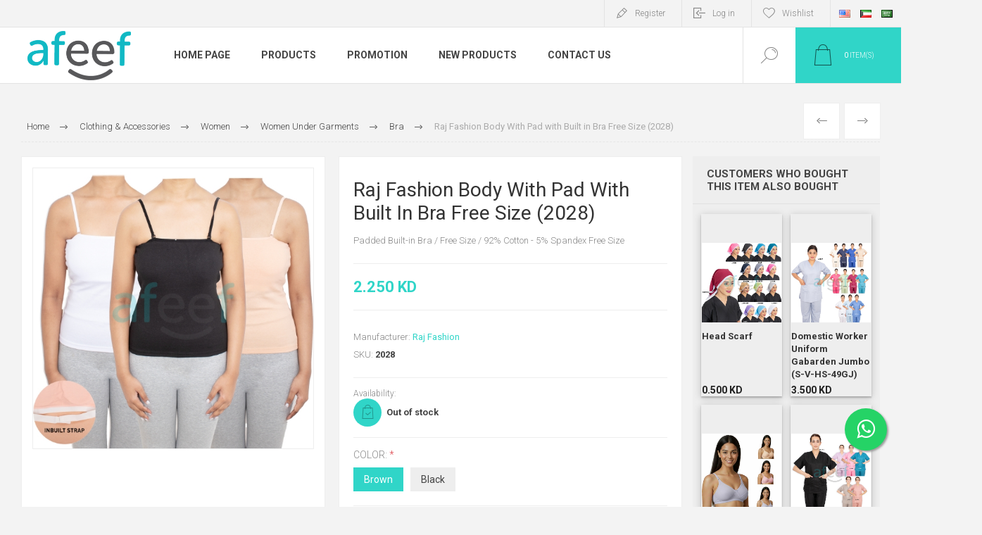

--- FILE ---
content_type: text/html; charset=utf-8
request_url: https://www.afeefonline.com/body-with-pad-with-built-in-bra-2028-copy
body_size: 13864
content:
<!DOCTYPE html><html lang=en dir=ltr class=html-product-details-page><head><title>Afeef Online. Raj Fashion Body With Pad with Built in Bra Free Size (2028)</title><meta charset=UTF-8><meta name=description content="Padded Built-in Bra / Free Size / 92% Cotton - 5% Spandex
Free Size
"><meta name=keywords content=""><meta name=generator content=nopCommerce><meta name=viewport content="width=device-width, initial-scale=1.0, minimum-scale=1.0, maximum-scale=2.0"><link rel=preload as=font href=/Themes/Pacific/Content/fonts/pacific.woff crossorigin><link href="https://fonts.googleapis.com/css2?family=Roboto:wght@300;400;700&amp;display=swap" rel=stylesheet><meta name=facebook-domain-verification content=vjcl5ohoamn11n68k7py2bl21t5fvw><meta property=og:type content=product><meta property=og:title content="Raj Fashion Body With Pad with Built in Bra Free Size  (2028)"><meta property=og:description content="Padded Built-in Bra / Free Size / 92% Cotton - 5% Spandex
Free Size
"><meta property=og:image content=https://www.afeefonline.com/images/thumbs/0010305_raj-fashion-body-with-pad-with-built-in-bra-free-size-2028_550.jpeg><meta property=og:image:url content=https://www.afeefonline.com/images/thumbs/0010305_raj-fashion-body-with-pad-with-built-in-bra-free-size-2028_550.jpeg><meta property=og:url content=https://www.afeefonline.com/body-with-pad-with-built-in-bra-2028-copy><meta property=og:site_name content="Afeef Online"><meta property=twitter:card content=summary><meta property=twitter:site content="Afeef Online"><meta property=twitter:title content="Raj Fashion Body With Pad with Built in Bra Free Size  (2028)"><meta property=twitter:description content="Padded Built-in Bra / Free Size / 92% Cotton - 5% Spandex
Free Size
"><meta property=twitter:image content=https://www.afeefonline.com/images/thumbs/0010305_raj-fashion-body-with-pad-with-built-in-bra-free-size-2028_550.jpeg><meta property=twitter:url content=https://www.afeefonline.com/body-with-pad-with-built-in-bra-2028-copy><link rel=stylesheet href="/css/Product.Head.styles.css?v=zHKgi3AAgs-umw661fWSA78oJAM"><link rel=stylesheet href=https://maxcdn.bootstrapcdn.com/font-awesome/4.5.0/css/font-awesome.min.css><style>.product-details-page .full-description{display:none}.product-details-page .ui-tabs .full-description{display:block}.product-details-page .tabhead-full-description{display:none}.product-details-page .product-specs-box{display:none}.product-details-page .ui-tabs .product-specs-box{display:block}.product-details-page .ui-tabs .product-specs-box .title{display:none}.product-details-page .product-no-reviews,.product-details-page .product-review-links{display:none}</style><link rel="shortcut icon" href=/icons/icons_0/Afeef-Logo-200.ico><meta name=google-site-verification content=52_ulYhXTnNXaQqMLAGFUbcdTlNom81qtvd2RPfBE28><body class=product-details-page-body><div class=ajax-loading-block-window style=display:none></div><div id=dialog-notifications-success title=Notification style=display:none></div><div id=dialog-notifications-error title=Error style=display:none></div><div id=dialog-notifications-warning title=Warning style=display:none></div><div id=bar-notification class=bar-notification-container data-close=Close></div><!--[if lte IE 8]><div style=clear:both;height:59px;text-align:center;position:relative><a href=http://www.microsoft.com/windows/internet-explorer/default.aspx target=_blank> <img src=/Themes/Pacific/Content/img/ie_warning.jpg height=42 width=820 alt="You are using an outdated browser. For a faster, safer browsing experience, upgrade for free today."> </a></div><![endif]--><div class=master-wrapper-page><style>.sticky{position:fixed;top:0;width:100%}</style><div class=header><div class=responsive-strip><div class=responsive-logo-wrapper><a href="/" class=logo> <img alt="Afeef Online" src="https://www.afeefonline.com/images/thumbs/0006999_Afeef Logo-01.png"></a></div></div><div class=header-upper><div class=header-selectors-wrapper><div class=desktop-language-selector><ul class=language-list><li><a href="https://www.afeefonline.com/changelanguage/1?returnurl=%2Fbody-with-pad-with-built-in-bra-2028-copy" title=English> <img title=English alt=English class=selected src=/images/flags/us.png> </a><li><a href="https://www.afeefonline.com/changelanguage/2?returnurl=%2Fbody-with-pad-with-built-in-bra-2028-copy" title="Arabic Kuwait"> <img title="Arabic Kuwait" alt="Arabic Kuwait" src=/images/flags/kw.png> </a><li><a href="https://www.afeefonline.com/changelanguage/3?returnurl=%2Fbody-with-pad-with-built-in-bra-2028-copy" title="Arabic Saudi Arabia"> <img title="Arabic Saudi Arabia" alt="Arabic Saudi Arabia" src=/images/flags/sa.png> </a></ul></div><div class=mobile-language-selector><div class=current-language-image><img title=English alt=English src=/images/flags/us.png></div><select id=customerlanguage name=customerlanguage onchange=setLocation(this.value)><option selected value="https://www.afeefonline.com/changelanguage/1?returnurl=%2Fbody-with-pad-with-built-in-bra-2028-copy">English<option value="https://www.afeefonline.com/changelanguage/2?returnurl=%2Fbody-with-pad-with-built-in-bra-2028-copy">Arabic Kuwait<option value="https://www.afeefonline.com/changelanguage/3?returnurl=%2Fbody-with-pad-with-built-in-bra-2028-copy">Arabic Saudi Arabia</select></div></div><div class=header-links-wrapper><div class=header-links><div class=hedar-links-item><a href="/register?returnUrl=%2Fbody-with-pad-with-built-in-bra-2028-copy" class=ico-register>Register</a></div><div class=hedar-links-item><a href="/login?returnUrl=%2Fbody-with-pad-with-built-in-bra-2028-copy" class=ico-login>Log in</a></div><div class=hedar-links-item><a href=/wishlist class=ico-wishlist> <span class=wishlist-label>Wishlist</span> </a></div></div></div></div><div class=header-lower id=myHeader><div class=header-logo><a href="/" class=logo> <img alt="Afeef Online" src="https://www.afeefonline.com/images/thumbs/0006999_Afeef Logo-01.png"></a></div><div class=header-menu><div class=menu-button><div class=menu-open title=Menu><span class=menu-icon-line></span> <span class=menu-icon-line></span> <span class=menu-icon-line></span></div><div class=menu-close title=Close></div></div><div class=menu-header><div class=hedar-links-item><a href="/register?returnUrl=%2Fbody-with-pad-with-built-in-bra-2028-copy" class=ico-register>Register</a></div><div class=hedar-links-item><a href="/login?returnUrl=%2Fbody-with-pad-with-built-in-bra-2028-copy" class=ico-login>Log in</a></div><div class=hedar-links-item><a href=/wishlist class=ico-wishlist> <span class=wishlist-label>Wishlist</span> </a></div><div class=desktop-language-selector><ul class=language-list><li><a href="https://www.afeefonline.com/changelanguage/1?returnurl=%2Fbody-with-pad-with-built-in-bra-2028-copy" title=English> <img title=English alt=English class=selected src=/images/flags/us.png> </a><li><a href="https://www.afeefonline.com/changelanguage/2?returnurl=%2Fbody-with-pad-with-built-in-bra-2028-copy" title="Arabic Kuwait"> <img title="Arabic Kuwait" alt="Arabic Kuwait" src=/images/flags/kw.png> </a><li><a href="https://www.afeefonline.com/changelanguage/3?returnurl=%2Fbody-with-pad-with-built-in-bra-2028-copy" title="Arabic Saudi Arabia"> <img title="Arabic Saudi Arabia" alt="Arabic Saudi Arabia" src=/images/flags/sa.png> </a></ul></div><div class=mobile-language-selector><div class=current-language-image><img title=English alt=English src=/images/flags/us.png></div><select id=customerlanguage name=customerlanguage onchange=setLocation(this.value)><option selected value="https://www.afeefonline.com/changelanguage/1?returnurl=%2Fbody-with-pad-with-built-in-bra-2028-copy">English<option value="https://www.afeefonline.com/changelanguage/2?returnurl=%2Fbody-with-pad-with-built-in-bra-2028-copy">Arabic Kuwait<option value="https://www.afeefonline.com/changelanguage/3?returnurl=%2Fbody-with-pad-with-built-in-bra-2028-copy">Arabic Saudi Arabia</select></div></div><div class=menu-body><ul class=mega-menu data-isrtlenabled=false data-enableclickfordropdown=false><li><a href="/" title="Home Page"><span> Home Page</span></a><li class="has-sublist with-dropdown-in-grid"><span class="with-subcategories single-item-categories labelfornextplusbutton">Products</span><div class="dropdown categories fullWidth boxes-4"><div class=row-wrapper><div class=row><div class=box><div class=title><a href=/home-kitchen title="Home &amp; Kitchen"><span>Home &amp; Kitchen</span></a></div><div class=wrapper><div class=picture><a href=/home-kitchen title="Show products in category Home &amp; Kitchen"> <img class=lazy alt="Picture for category Home &amp; Kitchen" src="[data-uri]" data-original=https://www.afeefonline.com/images/thumbs/0009067_home-kitchen_290.jpeg> </a></div><ul class=subcategories><li class=subcategory-item><a href=/home-toolkits title="Home Toolkits"><span>Home Toolkits</span></a><li class=subcategory-item><a href=/Home-Appliances title="Home Appliances"><span>Home Appliances</span></a><li class=subcategory-item><a href=/Kitchen-Appliance title="Kitchen Appliance"><span>Kitchen Appliance</span></a><li class=subcategory-item><a href=/Apron title=Apron><span>Apron</span></a><li class=subcategory-item><a href=/Furniture title="Bed Comfort"><span>Bed Comfort</span></a><li class=subcategory-item><a href=/Home-Utilities title="Home Utilities"><span>Home Utilities</span></a><li class=subcategory-item><a href=/Disposables title=Disposables><span>Disposables</span></a></ul></div></div><div class=box><div class=title><a href=/Electronics title="Electric and Electronics"><span>Electric and Electronics</span></a></div><div class=wrapper><div class=picture><a href=/Electronics title="Show products in category Electric and Electronics"> <img class=lazy alt="Picture for category Electric and Electronics" src="[data-uri]" data-original=https://www.afeefonline.com/images/thumbs/0009066_electric-and-electronics_290.jpeg> </a></div><ul class=subcategories><li class=subcategory-item><a href=/electrical-accessories title="Electrical Accessories"><span>Electrical Accessories</span></a><li class=subcategory-item><a href=/Personal-Care title="Personal Care"><span>Personal Care</span></a><li class=subcategory-item><a href=/Audio-Video title="Audio &amp; Video"><span>Audio &amp; Video</span></a><li class=subcategory-item><a href=/IT-Accessories title="Computer Accessories"><span>Computer Accessories</span></a></ul></div></div><div class=box><div class=title><a href=/Clothing-Accessories title="Clothing &amp; Accessories"><span>Clothing &amp; Accessories</span></a></div><div class=wrapper><div class=picture><a href=/Clothing-Accessories title="Show products in category Clothing &amp; Accessories"> <img class=lazy alt="Picture for category Clothing &amp; Accessories" src="[data-uri]" data-original=https://www.afeefonline.com/images/thumbs/0011233_clothing-accessories_290.jpeg> </a></div><ul class=subcategories><li class=subcategory-item><a href=/Women title=Women><span>Women</span></a><li class=subcategory-item><a href=/Unisex-Clothing-Accessories title="Unisex Clothing &amp; Accessories "><span>Unisex Clothing &amp; Accessories </span></a><li class=subcategory-item><a href=/Winter-Collection title=Winter-Collection><span>Winter-Collection</span></a><li class=subcategory-item><a href=/Men-Clothing-and-Undergarments title="Men Clothing and Undergarments"><span>Men Clothing and Undergarments</span></a><li class=subcategory-item><a href=/sewing-kit title="Sewing Kit"><span>Sewing Kit</span></a></ul></div></div><div class=box><div class=title><a href=/Mobiles-and-Accessories title="Mobile Accessories"><span>Mobile Accessories</span></a></div><div class=wrapper><div class=picture><a href=/Mobiles-and-Accessories title="Show products in category Mobile Accessories"> <img class=lazy alt="Picture for category Mobile Accessories" src="[data-uri]" data-original=https://www.afeefonline.com/images/thumbs/0009064_mobile-accessories_290.jpeg> </a></div><ul class=subcategories><li class=subcategory-item><a href=/cables-charger title="Cables &amp; Charger"><span>Cables &amp; Charger</span></a><li class=subcategory-item><a href=/Powerbank title=Powerbank><span>Powerbank</span></a><li class=subcategory-item><a href=/Selfie-Stick title="Selfie Stick"><span>Selfie Stick</span></a><li class=subcategory-item><a href=/Memory-Card-Storage title="Memory Card &amp; Storage"><span>Memory Card &amp; Storage</span></a><li class=subcategory-item><a href=/anti-theft-bag-2 title="Anti theft bag "><span>Anti theft bag </span></a><li class=subcategory-item><a href=/Earphones-Headphones title="Earphones &amp; Headphones"><span>Earphones &amp; Headphones</span></a><li class=subcategory-item><a href=/Tablets title=Tablets><span>Tablets</span></a></ul></div></div></div><div class=row><div class=box><div class=title><a href=/Travel-Luggage-Accessories title="Travel Luggage &amp; Accessories"><span>Travel Luggage &amp; Accessories</span></a></div><div class=wrapper><div class=picture><a href=/Travel-Luggage-Accessories title="Show products in category Travel Luggage &amp; Accessories"> <img class=lazy alt="Picture for category Travel Luggage &amp; Accessories" src="[data-uri]" data-original=https://www.afeefonline.com/images/thumbs/0009071_travel-luggage-accessories_290.jpeg> </a></div><ul class=subcategories><li class=subcategory-item><a href=/Trolley-Bags title="Trolley Bags"><span>Trolley Bags</span></a><li class=subcategory-item><a href=/Travel-Accessories title="Travel &amp; Outing Accessories"><span>Travel &amp; Outing Accessories</span></a><li class=subcategory-item><a href=/Travelling-Accessories title="Other Accessories"><span>Other Accessories</span></a></ul></div></div><div class=box><div class=title><a href=/Baby-Care-and-Toys title="Baby Care and Toys"><span>Baby Care and Toys</span></a></div><div class=wrapper><div class=picture><a href=/Baby-Care-and-Toys title="Show products in category Baby Care and Toys"> <img class=lazy alt="Picture for category Baby Care and Toys" src="[data-uri]" data-original=https://www.afeefonline.com/images/thumbs/0009068_baby-care-and-toys_290.jpeg> </a></div><ul class=subcategories><li class=subcategory-item><a href=/Baby-Accessories title="Baby Accessories "><span>Baby Accessories </span></a><li class=subcategory-item><a href=/Toys title=Toys><span>Toys</span></a></ul></div></div><div class=empty-box></div><div class=empty-box></div></div></div></div><li><a href=https://www.afeefonline.com/SpecialPrice title=Promotion><span> Promotion</span></a><li><a href=/newproducts title="New Products"><span> New Products</span></a><li><a href=/contactus title="Contact Us"><span> Contact Us</span></a></ul><div class=menu-title><span>Menu</span></div><ul class=mega-menu-responsive><li><a href="/" title="Home Page"><span> Home Page</span></a><li class=has-sublist><span class="with-subcategories single-item-categories labelfornextplusbutton">Products</span><div class=plus-button></div><div class=sublist-wrap><ul class=sublist><li class=back-button><span>Back</span><li class=has-sublist><a href=/home-kitchen title="Home &amp; Kitchen" class=with-subcategories><span>Home &amp; Kitchen</span></a><div class=plus-button></div><div class=sublist-wrap><ul class=sublist><li class=back-button><span>Back</span><li class=has-sublist><a href=/home-toolkits title="Home Toolkits" class=with-subcategories><span>Home Toolkits</span></a><div class=plus-button></div><div class=sublist-wrap><ul class=sublist><li class=back-button><span>Back</span><li><a class=lastLevelCategory href=/pneumatic-tools title="Pneumatic Tools "><span>Pneumatic Tools </span></a><li><a class=lastLevelCategory href=/Toolkits title="Toolkits "><span>Toolkits </span></a></ul></div><li class=has-sublist><a href=/Home-Appliances title="Home Appliances" class=with-subcategories><span>Home Appliances</span></a><div class=plus-button></div><div class=sublist-wrap><ul class=sublist><li class=back-button><span>Back</span><li><a class=lastLevelCategory href=/Clothes-Iron title="Clothes Iron"><span>Clothes Iron</span></a><li><a class=lastLevelCategory href=/Garment-Steamer title="Garment Steamer"><span>Garment Steamer</span></a><li><a class=lastLevelCategory href=/Room-Fan title="Room Fan"><span>Room Fan</span></a><li><a class=lastLevelCategory href=/Electric-Kettle title="Electric Kettle"><span>Electric Kettle</span></a><li><a class=lastLevelCategory href=/BlenderGrinder-Juicer title="Blender,Grinder &amp; Juicer"><span>Blender,Grinder &amp; Juicer</span></a><li><a class=lastLevelCategory href=/Stoves title="Stoves "><span>Stoves </span></a><li><a class=lastLevelCategory href=/Electric-Cooker title="Electric Cooker "><span>Electric Cooker </span></a></ul></div><li class=has-sublist><a href=/Kitchen-Appliance title="Kitchen Appliance" class=with-subcategories><span>Kitchen Appliance</span></a><div class=plus-button></div><div class=sublist-wrap><ul class=sublist><li class=back-button><span>Back</span><li><a class=lastLevelCategory href=/Flasks title=Flasks><span>Flasks</span></a><li><a class=lastLevelCategory href=/Cookware-Sets title="Cookware Sets"><span>Cookware Sets</span></a><li><a class=lastLevelCategory href=/Cooking-Kitchen-Accessories title="Cooking &amp; Kitchen Accessories"><span>Cooking &amp; Kitchen Accessories</span></a><li><a class=lastLevelCategory href=/Frying-Pan title="Frying Pan"><span>Frying Pan</span></a><li><a class=lastLevelCategory href=/Sauce-Pan title="Sauce Pan"><span>Sauce Pan</span></a><li><a class=lastLevelCategory href=/Cooking-Pots-and-Casserole title="Cooking Pots and Casserole "><span>Cooking Pots and Casserole </span></a><li class=has-sublist><a href=/Kitchen-Storage-Organization title="Kitchen Storage &amp; Organization" class=with-subcategories><span>Kitchen Storage &amp; Organization</span></a><div class=plus-button></div><div class=sublist-wrap><ul class=sublist><li class=back-button><span>Back</span><li><a class=lastLevelCategory href=/Food-Containers title="Food Containers"><span>Food Containers</span></a><li><a class=lastLevelCategory href=/Racks title=Racks><span>Racks</span></a></ul></div><li class=has-sublist><a href=/Kitchen-Utilities title="Other Utilities " class=with-subcategories><span>Other Utilities </span></a><div class=plus-button></div><div class=sublist-wrap><ul class=sublist><li class=back-button><span>Back</span><li><a class=lastLevelCategory href=/Dining-Accessories title="Dining Accessories"><span>Dining Accessories</span></a></ul></div><li><a class=view-all href=/Kitchen-Appliance title="View All"> <span>View All</span> </a></ul></div><li><a class=lastLevelCategory href=/Apron title=Apron><span>Apron</span></a><li class=has-sublist><a href=/Furniture title="Bed Comfort" class=with-subcategories><span>Bed Comfort</span></a><div class=plus-button></div><div class=sublist-wrap><ul class=sublist><li class=back-button><span>Back</span><li><a class=lastLevelCategory href=/Blankets-Comforters title="Blankets &amp; Comforters"><span>Blankets &amp; Comforters</span></a><li><a class=lastLevelCategory href=/Bedsheet-Mattress-Protector title="Bedsheet &amp; Mattress Protector"><span>Bedsheet &amp; Mattress Protector</span></a><li><a class=lastLevelCategory href=/Pillow title=Pillow><span>Pillow</span></a><li><a class=lastLevelCategory href=/Mattress title=Mattress><span>Mattress</span></a></ul></div><li class=has-sublist><a href=/Home-Utilities title="Home Utilities" class=with-subcategories><span>Home Utilities</span></a><div class=plus-button></div><div class=sublist-wrap><ul class=sublist><li class=back-button><span>Back</span><li><a class=lastLevelCategory href=/Cleaning-Tools title="Cleaning Tools"><span>Cleaning Tools</span></a><li><a class=lastLevelCategory href=/Drying-and-Shoe-Rack title="Drying and Shoe Rack"><span>Drying and Shoe Rack</span></a><li><a class=lastLevelCategory href=/Bathroom-Accessories title="Bathroom Accessories"><span>Bathroom Accessories</span></a><li><a class=lastLevelCategory href=/Mix-Home-Utilities title="Mix Home Utilities"><span>Mix Home Utilities</span></a></ul></div><li><a class=lastLevelCategory href=/Disposables title=Disposables><span>Disposables</span></a></ul></div><li class=has-sublist><a href=/Electronics title="Electric and Electronics" class=with-subcategories><span>Electric and Electronics</span></a><div class=plus-button></div><div class=sublist-wrap><ul class=sublist><li class=back-button><span>Back</span><li class=has-sublist><a href=/electrical-accessories title="Electrical Accessories" class=with-subcategories><span>Electrical Accessories</span></a><div class=plus-button></div><div class=sublist-wrap><ul class=sublist><li class=back-button><span>Back</span><li class=has-sublist><a href=/Camping title="Camping &amp; Emergency Lights" class=with-subcategories><span>Camping &amp; Emergency Lights</span></a><div class=plus-button></div><div class=sublist-wrap><ul class=sublist><li class=back-button><span>Back</span><li><a class=lastLevelCategory href=/Emergency-Light title="Emergency Light"><span>Emergency Light</span></a></ul></div><li><a class=lastLevelCategory href=/Socket-Extension title="Socket &amp; Extension"><span>Socket &amp; Extension</span></a></ul></div><li class=has-sublist><a href=/Personal-Care title="Personal Care" class=with-subcategories><span>Personal Care</span></a><div class=plus-button></div><div class=sublist-wrap><ul class=sublist><li class=back-button><span>Back</span><li><a class=lastLevelCategory href=/Trimmers title=Trimmers><span>Trimmers</span></a><li><a class=lastLevelCategory href=/Shavers title=Shavers><span>Shavers</span></a><li><a class=lastLevelCategory href=/Nose-Trimmer title="Nose Trimmer"><span>Nose Trimmer</span></a><li><a class=lastLevelCategory href=/Hair-straighteners title="Hair straighteners"><span>Hair straighteners</span></a><li><a class=lastLevelCategory href=/Combo title=Combo><span>Combo</span></a><li><a class=lastLevelCategory href=/Hair-Styler title="Hair Styler"><span>Hair Styler</span></a><li><a class=lastLevelCategory href=/Epilator title="Epilator "><span>Epilator </span></a><li><a class=lastLevelCategory href=/Hair-Dryer title="Hair Dryer"><span>Hair Dryer</span></a><li><a class=view-all href=/Personal-Care title="View All"> <span>View All</span> </a></ul></div><li class=has-sublist><a href=/Audio-Video title="Audio &amp; Video" class=with-subcategories><span>Audio &amp; Video</span></a><div class=plus-button></div><div class=sublist-wrap><ul class=sublist><li class=back-button><span>Back</span><li><a class=lastLevelCategory href=/Disco-Light title="Disco Light"><span>Disco Light</span></a><li><a class=lastLevelCategory href=/Karaoke-MIC title="Karaoke MIC"><span>Karaoke MIC</span></a></ul></div><li class=has-sublist><a href=/IT-Accessories title="Computer Accessories" class=with-subcategories><span>Computer Accessories</span></a><div class=plus-button></div><div class=sublist-wrap><ul class=sublist><li class=back-button><span>Back</span><li><a class=lastLevelCategory href=/Keyboard-Mouse title="Keyboard &amp; Mouse"><span>Keyboard &amp; Mouse</span></a><li><a class=lastLevelCategory href=/Laptop-Bags title="Laptop Bags"><span>Laptop Bags</span></a><li><a class=lastLevelCategory href=/Flash-drives title="Flash drives"><span>Flash drives</span></a><li><a class=lastLevelCategory href=/Speaker-Headphones title="Speaker &amp; Headphones"><span>Speaker &amp; Headphones</span></a></ul></div></ul></div><li class=has-sublist><a href=/Clothing-Accessories title="Clothing &amp; Accessories" class=with-subcategories><span>Clothing &amp; Accessories</span></a><div class=plus-button></div><div class=sublist-wrap><ul class=sublist><li class=back-button><span>Back</span><li class=has-sublist><a href=/Women title=Women class=with-subcategories><span>Women</span></a><div class=plus-button></div><div class=sublist-wrap><ul class=sublist><li class=back-button><span>Back</span><li class=has-sublist><a href=/domestic-worker-uniforms title="Domestic Worker  Uniforms" class=with-subcategories><span>Domestic Worker Uniforms</span></a><div class=plus-button></div><div class=sublist-wrap><ul class=sublist><li class=back-button><span>Back</span><li><a class=lastLevelCategory href=/tetron title=Tetron><span>Tetron</span></a><li><a class=lastLevelCategory href=/krab title=Krab><span>Krab</span></a><li><a class=lastLevelCategory href=/gabarden title=Gabarden><span>Gabarden</span></a><li><a class=lastLevelCategory href=/nanny-uniforms title=Cotton><span>Cotton</span></a><li><a class=lastLevelCategory href=/milanch title=Milanch><span>Milanch</span></a><li><a class=lastLevelCategory href=/winter title="Winter Uniform"><span>Winter Uniform</span></a></ul></div><li><a class=lastLevelCategory href=/lingerie-2 title=Lingerie><span>Lingerie</span></a><li><a class=lastLevelCategory href=/maxi-2 title=maxi><span>maxi</span></a><li><a class=lastLevelCategory href=/Hijab title=Hijab><span>Hijab</span></a><li class=has-sublist><a href=/Women-Under-Garments title="Women Under Garments" class=with-subcategories><span>Women Under Garments</span></a><div class=plus-button></div><div class=sublist-wrap><ul class=sublist><li class=back-button><span>Back</span><li class=has-sublist><a href=/Bra title=Bra class=with-subcategories><span>Bra</span></a><div class=plus-button></div><div class=sublist-wrap><ul class=sublist><li class=back-button><span>Back</span><li><a class=lastLevelCategory href=/raj-bra title="Raj Bra"><span>Raj Bra</span></a><li><a class=lastLevelCategory href=/padded-bra title="Padded Bra"><span>Padded Bra</span></a><li><a class=lastLevelCategory href=/sports-bra title="sports Bra"><span>sports Bra</span></a><li><a class=lastLevelCategory href=/teenage-bra title="Teenage Bra"><span>Teenage Bra</span></a></ul></div><li><a class=lastLevelCategory href=/Underwear title=Underwear><span>Underwear</span></a><li><a class=lastLevelCategory href=/Bra-Panties-Set title="Bra &amp; Panties Set"><span>Bra &amp; Panties Set</span></a><li><a class=lastLevelCategory href=/Inner-Wear title="Inner-Wear "><span>Inner-Wear </span></a><li><a class=lastLevelCategory href=/Padded-Undergarments title="Padded Undergarments"><span>Padded Undergarments</span></a><li><a class=lastLevelCategory href=/Stockings title="Stockings "><span>Stockings </span></a><li><a class=lastLevelCategory href=/Corsets-Girdles-and-Belts title="Corsets ,Girdles and Belts"><span>Corsets ,Girdles and Belts</span></a></ul></div><li class=has-sublist><a href=/Top-Bottom-wear title="Top &amp; Bottom-wear" class=with-subcategories><span>Top &amp; Bottom-wear</span></a><div class=plus-button></div><div class=sublist-wrap><ul class=sublist><li class=back-button><span>Back</span><li><a class=lastLevelCategory href=/tops title=Tops><span>Tops</span></a><li><a class=lastLevelCategory href=/bottom-wear title="Bottom Wear"><span>Bottom Wear</span></a><li><a class=lastLevelCategory href=/T-Shirts title=T-Shirts><span>T-Shirts</span></a></ul></div><li><a class=lastLevelCategory href=/Prayer-Gown title="Prayer Gown"><span>Prayer Gown</span></a><li><a class=lastLevelCategory href=/Night-Wear title="Night Wear"><span>Night Wear</span></a><li><a class=view-all href=/Women title="View All"> <span>View All</span> </a></ul></div><li class=has-sublist><a href=/Unisex-Clothing-Accessories title="Unisex Clothing &amp; Accessories " class=with-subcategories><span>Unisex Clothing &amp; Accessories </span></a><div class=plus-button></div><div class=sublist-wrap><ul class=sublist><li class=back-button><span>Back</span><li><a class=lastLevelCategory href=/Bathrobe title="Bathrobe &amp; Towels"><span>Bathrobe &amp; Towels</span></a><li><a class=lastLevelCategory href=/Cap title=Cap><span>Cap</span></a></ul></div><li><a class=lastLevelCategory href=/Winter-Collection title=Winter-Collection><span>Winter-Collection</span></a><li class=has-sublist><a href=/Men-Clothing-and-Undergarments title="Men Clothing and Undergarments" class=with-subcategories><span>Men Clothing and Undergarments</span></a><div class=plus-button></div><div class=sublist-wrap><ul class=sublist><li class=back-button><span>Back</span><li><a class=lastLevelCategory href=/Undergarments title=Undergarments><span>Undergarments</span></a><li><a class=lastLevelCategory href=/T-shirts-2 title=T-shirts><span>T-shirts</span></a><li><a class=lastLevelCategory href=/Lounge-Wear-Track-pants title="Lounge Wear &amp; Track-pants "><span>Lounge Wear &amp; Track-pants </span></a></ul></div><li><a class=lastLevelCategory href=/sewing-kit title="Sewing Kit"><span>Sewing Kit</span></a></ul></div><li class=has-sublist><a href=/Mobiles-and-Accessories title="Mobile Accessories" class=with-subcategories><span>Mobile Accessories</span></a><div class=plus-button></div><div class=sublist-wrap><ul class=sublist><li class=back-button><span>Back</span><li class=has-sublist><a href=/cables-charger title="Cables &amp; Charger" class=with-subcategories><span>Cables &amp; Charger</span></a><div class=plus-button></div><div class=sublist-wrap><ul class=sublist><li class=back-button><span>Back</span><li><a class=lastLevelCategory href=/Cables title=Cables><span>Cables</span></a><li><a class=lastLevelCategory href=/Chargers title=Chargers><span>Chargers</span></a></ul></div><li><a class=lastLevelCategory href=/Powerbank title=Powerbank><span>Powerbank</span></a><li><a class=lastLevelCategory href=/Selfie-Stick title="Selfie Stick"><span>Selfie Stick</span></a><li><a class=lastLevelCategory href=/Memory-Card-Storage title="Memory Card &amp; Storage"><span>Memory Card &amp; Storage</span></a><li><a class=lastLevelCategory href=/anti-theft-bag-2 title="Anti theft bag "><span>Anti theft bag </span></a><li><a class=lastLevelCategory href=/Earphones-Headphones title="Earphones &amp; Headphones"><span>Earphones &amp; Headphones</span></a><li><a class=lastLevelCategory href=/Tablets title=Tablets><span>Tablets</span></a></ul></div><li class=has-sublist><a href=/Travel-Luggage-Accessories title="Travel Luggage &amp; Accessories" class=with-subcategories><span>Travel Luggage &amp; Accessories</span></a><div class=plus-button></div><div class=sublist-wrap><ul class=sublist><li class=back-button><span>Back</span><li><a class=lastLevelCategory href=/Trolley-Bags title="Trolley Bags"><span>Trolley Bags</span></a><li class=has-sublist><a href=/Travel-Accessories title="Travel &amp; Outing Accessories" class=with-subcategories><span>Travel &amp; Outing Accessories</span></a><div class=plus-button></div><div class=sublist-wrap><ul class=sublist><li class=back-button><span>Back</span><li><a class=lastLevelCategory href=/Umbrella title=Umbrella><span>Umbrella</span></a><li><a class=lastLevelCategory href=/Backpack title=Backpack><span>Backpack</span></a></ul></div><li><a class=lastLevelCategory href=/Travelling-Accessories title="Other Accessories"><span>Other Accessories</span></a></ul></div><li class=has-sublist><a href=/Baby-Care-and-Toys title="Baby Care and Toys" class=with-subcategories><span>Baby Care and Toys</span></a><div class=plus-button></div><div class=sublist-wrap><ul class=sublist><li class=back-button><span>Back</span><li class=has-sublist><a href=/Baby-Accessories title="Baby Accessories " class=with-subcategories><span>Baby Accessories </span></a><div class=plus-button></div><div class=sublist-wrap><ul class=sublist><li class=back-button><span>Back</span><li><a class=lastLevelCategory href=/Baby-Bags title="Baby Bags "><span>Baby Bags </span></a><li><a class=lastLevelCategory href=/-Baby-Utilities title=" Baby Utilities"><span> Baby Utilities</span></a></ul></div><li><a class=lastLevelCategory href=/Toys title=Toys><span>Toys</span></a></ul></div></ul></div><li><a href=https://www.afeefonline.com/SpecialPrice title=Promotion><span> Promotion</span></a><li><a href=/newproducts title="New Products"><span> New Products</span></a><li><a href=/contactus title="Contact Us"><span> Contact Us</span></a></ul></div></div><div class="search-box store-search-box"><form method=get id=small-search-box-form action=/search><input type=text class=search-box-text id=small-searchterms autocomplete=off name=q placeholder="Search store" aria-label="Search store">  <input type=hidden class=instantSearchResourceElement data-highlightfirstfoundelement=false data-minkeywordlength=2 data-defaultproductsortoption=0 data-instantsearchurl=/instantSearchFor data-searchpageurl=/search data-searchinproductdescriptions=false data-numberofvisibleproducts=10 data-noresultsresourcetext=" No data found."> <button type=submit class="button-1 search-box-button">Search</button></form><div class=search-box-opener>Search</div></div><div class=header-flyout-cart><div class=mobile-flyout-cart-toggle title=Close><span class=first></span> <span class=second></span></div><div class=flyout-cart-wrapper data-flyoutcarturl=/PacificTheme/FlyoutShoppingCart><div id=topcartlink class=flyout-cart-link title="Shopping cart"><a href=/cart class="ico-cart no-items-in-cart"> <span class=cart-qty-number-mobile>0</span> <span class=cart-qty-number-desktop><strong>0</strong> item(s)</span> <span class="cart-qty sub-total"></span> </a></div><div id=flyout-cart class=flyout-cart><div class=mini-shopping-cart><div class="count no-items-in-cart">You have no items in your shopping cart.</div></div></div></div></div></div></div><div class=overlayOffCanvas></div><div class=master-wrapper-content><div class=ajaxCartInfo data-getajaxcartbuttonurl=/NopAjaxCart/GetAjaxCartButtonsAjax data-productpageaddtocartbuttonselector=.add-to-cart-button data-productboxaddtocartbuttonselector=.product-box-add-to-cart-button data-productboxproductitemelementselector=.product-item data-usenopnotification=False data-nopnotificationcartresource="The product has been added to your &lt;a href=&#34;/cart&#34;>shopping cart&lt;/a>" data-nopnotificationwishlistresource="The product has been added to your &lt;a href=&#34;/wishlist&#34;>wishlist&lt;/a>" data-enableonproductpage=True data-enableoncatalogpages=True data-minishoppingcartquatityformattingresource=({0}) data-miniwishlistquatityformattingresource=({0}) data-addtowishlistbuttonselector=.add-to-wishlist-button></div><input id=addProductVariantToCartUrl name=addProductVariantToCartUrl type=hidden value=/AddProductFromProductDetailsPageToCartAjax> <input id=addProductToCartUrl name=addProductToCartUrl type=hidden value=/AddProductToCartAjax> <input id=miniShoppingCartUrl name=miniShoppingCartUrl type=hidden value=/MiniShoppingCart> <input id=flyoutShoppingCartUrl name=flyoutShoppingCartUrl type=hidden value=/NopAjaxCartFlyoutShoppingCart> <input id=checkProductAttributesUrl name=checkProductAttributesUrl type=hidden value=/CheckIfProductOrItsAssociatedProductsHasAttributes> <input id=getMiniProductDetailsViewUrl name=getMiniProductDetailsViewUrl type=hidden value=/GetMiniProductDetailsView> <input id=flyoutShoppingCartPanelSelector name=flyoutShoppingCartPanelSelector type=hidden value=#flyout-cart> <input id=shoppingCartMenuLinkSelector name=shoppingCartMenuLinkSelector type=hidden value=.cart-qty> <input id=wishlistMenuLinkSelector name=wishlistMenuLinkSelector type=hidden value=.wishlist-qty><div id=product-ribbon-info data-productid=15891 data-productboxselector=".product-item, .item-holder" data-productboxpicturecontainerselector=".picture, .item-picture" data-productpagepicturesparentcontainerselector=.product-essential data-productpagebugpicturecontainerselector=.picture data-retrieveproductribbonsurl=/RetrieveProductRibbons></div><div class=quickViewData data-productselector=.product-item data-productselectorchild=.buttons-upper data-retrievequickviewurl=/quickviewdata data-quickviewbuttontext="Quick View" data-quickviewbuttontitle="Quick View" data-isquickviewpopupdraggable=False data-enablequickviewpopupoverlay=True data-accordionpanelsheightstyle=content data-getquickviewbuttonroute=/getquickviewbutton></div><div class=master-column-wrapper><div class=center-1><style>.mobile-sticky-cart{display:none}@media(max-width:768px){.overview .add-to-cart{display:none}.overview .prices{display:none}.mobile-sticky-cart{display:flex;position:fixed;bottom:0;left:0;right:0;z-index:9999;background:#fff;border-top:1px solid #ddd;padding:10px;box-shadow:0 -2px 8px rgba(0,0,0,.15);align-items:center;justify-content:space-between}.msc-left{flex:1}.msc-price .product-price{font-size:30px;font-weight:bold;color:#30d5c8}.msc-right .qty-label{color:#fff}.msc-availability{font-size:12px;color:#008000}.msc-right{margin-left:10px}.msc-right .add-to-cart-button{padding:12px 16px;font-size:14px;white-space:nowrap;background-color:#30d5c8;color:#fff}body{padding-bottom:80px}}</style><div class="page product-details-page product-page-layout-one"><div class=page-body><div class=product-details-top><div class=breadcrumb><ul itemscope itemtype=http://schema.org/BreadcrumbList><li><span> <a href="/"> <span>Home</span> </a> </span> <span class=delimiter>/</span><li itemprop=itemListElement itemscope itemtype=http://schema.org/ListItem><a href=/Clothing-Accessories itemprop=item> <span itemprop=name>Clothing &amp; Accessories</span> </a> <span class=delimiter>/</span><meta itemprop=position content=1><li itemprop=itemListElement itemscope itemtype=http://schema.org/ListItem><a href=/Women itemprop=item> <span itemprop=name>Women</span> </a> <span class=delimiter>/</span><meta itemprop=position content=2><li itemprop=itemListElement itemscope itemtype=http://schema.org/ListItem><a href=/Women-Under-Garments itemprop=item> <span itemprop=name>Women Under Garments</span> </a> <span class=delimiter>/</span><meta itemprop=position content=3><li itemprop=itemListElement itemscope itemtype=http://schema.org/ListItem><a href=/Bra itemprop=item> <span itemprop=name>Bra</span> </a> <span class=delimiter>/</span><meta itemprop=position content=4><li itemprop=itemListElement itemscope itemtype=http://schema.org/ListItem><strong class=current-item itemprop=name>Raj Fashion Body With Pad with Built in Bra Free Size (2028)</strong> <span itemprop=item itemscope itemtype=http://schema.org/Thing id=/body-with-pad-with-built-in-bra-2028-copy> </span><meta itemprop=position content=5></ul></div><div class=prev-next-product><div class=previous-product><a href=/body-with-pad-spaghetti-2026-copy title="Raj Fashion Body With Pad S..."><span class=previous-product-label>Prev</span><span class=previous-product-title>Raj Fashion Body With Pad S...</span></a></div><div class=next-product><a href=/Raj-Fashion-Bra-C-Cup-Non-Padded-Non-Wired-220 title="Raj Fashion Bra C-Cup Non-P..."><span class=next-product-label>Next</span><span class=next-product-title>Raj Fashion Bra C-Cup Non-P...</span></a></div></div></div><form method=post id=product-details-form action=/body-with-pad-with-built-in-bra-2028-copy><div itemscope itemtype=http://schema.org/Product><meta itemprop=name content="Raj Fashion Body With Pad with Built in Bra Free Size  (2028)"><meta itemprop=sku content=2028><meta itemprop=gtin><meta itemprop=mpn><meta itemprop=description content="Padded Built-in Bra / Free Size / 92% Cotton - 5% Spandex
Free Size
"><meta itemprop=image content=https://www.afeefonline.com/images/thumbs/0010305_raj-fashion-body-with-pad-with-built-in-bra-free-size-2028_550.jpeg><meta itemprop=brand content="Raj Fashion"><div itemprop=offers itemscope itemtype=http://schema.org/Offer><meta itemprop=url content=https://www.afeefonline.com/body-with-pad-with-built-in-bra-2028-copy><meta itemprop=price content=2.25><meta itemprop=priceCurrency content=KWD><meta itemprop=priceValidUntil><meta itemprop=availability content=http://schema.org/InStock></div><div itemprop=review itemscope itemtype=http://schema.org/Review><meta itemprop=author content=ALL><meta itemprop=url content=/productreviews/15891></div></div><div class=product-content-wrapper data-productid=15891><div class=product-essential><div class=equalizer-box><div class="gallery-wrapper equalize"><input type=hidden class=cloudZoomPictureThumbnailsInCarouselData data-vertical=false data-numvisible=4 data-numscrollable=1 data-enable-slider-arrows=true data-enable-slider-dots=false data-size=1 data-rtl=false data-responsive-breakpoints-for-thumbnails="[{&#34;breakpoint&#34;:1000,&#34;settings&#34;:{&#34;slidesToShow&#34;:4,&#34;slidesToScroll&#34;:1,&#34;arrows&#34;:false,&#34;dots&#34;:true}},{&#34;breakpoint&#34;:480,&#34;settings&#34;:{&#34;slidesToShow&#34;:3,&#34;slidesToScroll&#34;:1,&#34;arrows&#34;:false,&#34;dots&#34;:true}}]" data-magnificpopup-counter="%curr% of %total%" data-magnificpopup-prev="Previous (Left arrow key)" data-magnificpopup-next="Next (Right arrow key)" data-magnificpopup-close="Close (Esc)" data-magnificpopup-loading=Loading...> <input type=hidden class=cloudZoomAdjustPictureOnProductAttributeValueChange data-productid=15891 data-isintegratedbywidget=true><div class="gallery sevenspikes-cloudzoom-gallery"><div class=picture-wrapper><div class=picture id=sevenspikes-cloud-zoom data-zoomwindowelementid="" data-selectoroftheparentelementofthecloudzoomwindow="" data-defaultimagecontainerselector=".product-essential .gallery" data-zoom-window-width=500 data-zoom-window-height=500><a href=https://www.afeefonline.com/images/thumbs/0010305_raj-fashion-body-with-pad-with-built-in-bra-free-size-2028.jpeg data-full-image-url=https://www.afeefonline.com/images/thumbs/0010305_raj-fashion-body-with-pad-with-built-in-bra-free-size-2028.jpeg class=picture-link id=zoom1> <img src=https://www.afeefonline.com/images/thumbs/0010305_raj-fashion-body-with-pad-with-built-in-bra-free-size-2028_550.jpeg alt="Picture of Raj Fashion Body With Pad with Built in Bra Free Size  (2028)" class=cloudzoom id=cloudZoomImage itemprop=image data-cloudzoom="appendSelector: '.picture-wrapper', zoomOffsetX: 0, zoomOffsetY: 0, autoInside: 850, tintColor: '#444444', tintOpacity: 0.5, zoomWidth: 500, zoomHeight: 500, easing: 3, touchStartDelay: true, zoomFlyOut: false, disableZoom: 'auto'"> </a></div></div></div></div><div class="overview-wrapper equalize"><div class=overview><div class=product-overview-top><div class=product-name><h1>Raj Fashion Body With Pad with Built in Bra Free Size (2028)</h1></div></div><div class=short-description>Padded Built-in Bra / Free Size / 92% Cotton - 5% Spandex Free Size</div><div class=prices><div class=product-price><span id=price-value-15891 class=price-value-15891> 2.250 KD </span></div></div><div class=overview-info-wrapper><div class=manufacturers><span class=label>Manufacturer:</span> <span class=value> <a href=/Raj-Fashion>Raj Fashion</a> </span></div><div class=sku><span class=label>SKU:</span> <span class=value id=sku-15891>2028</span></div></div><div class="availability in-stock"><div class=label>Availability:</div><div class=stock><div class=stock-block><span class=value id=stock-availability-value-15891>Out of stock</span></div></div></div><div class=attributes><div class=attribute id=product_attribute_input_7483><div class=attribute-title><label class=text-prompt> Color: </label> <span class=required>*</span></div><div class=atribute-body><ul data-attr=7483 class="option-list radio-list"><li data-attr-value=18116><input id=product_attribute_7483_18116 type=radio name=product_attribute_7483 value=18116 checked> <label for=product_attribute_7483_18116>Brown</label><li data-attr-value=18115><input id=product_attribute_7483_18115 type=radio name=product_attribute_7483 value=18115> <label for=product_attribute_7483_18115>Black</label></ul></div></div></div><div class=overview-buttons-wrapper><div class=overview-buttons><div><a href="https://api.whatsapp.com/send?phone=+96550445340&amp;text=https://www.afeefonline.com/body-with-pad-with-built-in-bra-2028-copy" class=whatsappProductPage23 target=_blank> <img src=/images/whatsapporder.png style=height:75px> </a></div><div class=add-to-wishlist><button type=button id=add-to-wishlist-button-15891 class="button-2 add-to-wishlist-button" title="Add to wishlist" data-productid=15891 onclick="return AjaxCart.addproducttocart_details(&#34;/addproducttocart/details/15891/2&#34;,&#34;#product-details-form&#34;),!1">Add to wishlist</button></div><div class=email-a-friend><button type=button class="button-2 email-a-friend-button" title="Email a friend" onclick="setLocation(&#34;/productemailafriend/15891&#34;)">Email a friend</button></div></div><div class=add-to-cart><div class=add-to-cart-panel><label class=qty-label for=addtocart_15891_EnteredQuantity>Qty:</label><div class=add-to-cart-qty-wrapper><input id=product_enteredQuantity_15891 class=qty-input type=text aria-label="Enter a quantity" data-val=true data-val-required="The Qty field is required." name=addtocart_15891.EnteredQuantity value=1> <span class=plus>+</span> <span class=minus>-</span></div><button type=button id=add-to-cart-button-15891 class="button-1 add-to-cart-button" data-productid=15891 onclick="return AjaxCart.addproducttocart_details(&#34;/addproducttocart/details/15891/1&#34;,&#34;#product-details-form&#34;),!1"> <span>Add to cart</span> </button></div></div></div></div></div></div><div id=quickTabs class=productTabs data-ajaxenabled=false data-productreviewsaddnewurl=/ProductTab/ProductReviewsTabAddNew/15891 data-productcontactusurl=/ProductTab/ProductContactUsTabAddNew/15891 data-couldnotloadtaberrormessage="Couldn't load this tab."><div class=productTabs-header><ul><li><a href=#quickTab-description>Overview</a><li><a href=#quickTab-contact_us>Contact Us</a></ul></div><div class=productTabs-body><div id=quickTab-description><div class=full-description><ul><li style=text-align:left>Padded Built-in Bra / Free Size / 92% Cotton - 5% Spandex<li style=text-align:left>Free Size</ul></div></div><div id=quickTab-contact_us><div id=contact-us-tab class="contact-page write-review"><div class=form-fields><div class=inputs><label for=FullName>Your name</label> <input placeholder="Enter your name." class="contact_tab_fullname review-title" type=text data-val=true data-val-required="Enter your name" id=FullName name=FullName> <span class=required>*</span> <span class=field-validation-valid data-valmsg-for=FullName data-valmsg-replace=true></span></div><div class=inputs><label for=Email>Your email</label> <input placeholder="Enter your email address." class="contact_tab_email review-title" type=email data-val=true data-val-email="Wrong email" data-val-required="Enter email" id=Email name=Email> <span class=required>*</span> <span class=field-validation-valid data-valmsg-for=Email data-valmsg-replace=true></span></div><div class=inputs><label for=Enquiry>Enquiry</label> <textarea placeholder="Enter your enquiry." class="contact_tab_enquiry review-text" data-val=true data-val-required="Enter enquiry" id=Enquiry name=Enquiry></textarea> <span class=required>*</span> <span class=field-validation-valid data-valmsg-for=Enquiry data-valmsg-replace=true></span></div><div class=captcha-box><script>var onloadCallbackcaptcha_1661040929=function(){grecaptcha.render("captcha_1661040929",{sitekey:"6Ld6Em4pAAAAAK5rj3InLlOTPaGQfZlGo3tsf4eI",theme:"light"})}</script><div id=captcha_1661040929></div><script async defer src="https://www.google.com/recaptcha/api.js?onload=onloadCallbackcaptcha_1661040929&amp;render=explicit&amp;hl=en"></script></div></div><div class=buttons><button type=button id=send-contact-us-form name=send-email class="button-1 contact-us-button">Submit</button></div></div></div></div></div><div class=product-collateral><div class=full-description><ul><li style=text-align:left>Padded Built-in Bra / Free Size / 92% Cotton - 5% Spandex<li style=text-align:left>Free Size</ul></div></div></div><div class="product-page-grids side-grids"><div class="also-purchased-products-grid product-grid"><div class=title><strong>Customers who bought this item also bought</strong></div><div class=item-grid><div class=item-box><div class="product-item hover-variant-two" data-productid=6582><div class=picture><a href=/Head-Scarf title="Show details for Head Scarf "> <img src="[data-uri]" data-lazyloadsrc=https://www.afeefonline.com/images/thumbs/0010448_head-scarf_415.jpeg alt="Picture of Head Scarf " title="Show details for Head Scarf "> </a></div><div class=details><div class=details-top><h2 class=product-title><a href=/Head-Scarf>Head Scarf </a></h2></div><div class=sku>headscarf</div><div class=description>Head Scarf For Women For Daily Use</div><div class=prices><span class="price only-price">0.500 KD</span></div><div class=add-info><div class=buttons><button type=button class="button-2 product-box-add-to-cart-button" onclick="return AjaxCart.addproducttocart_catalog(&#34;/addproducttocart/catalog/6582/1/1&#34;),!1">Add to cart</button> <button type=button class="button-2 add-to-wishlist-button" title="Add to wishlist" onclick="return AjaxCart.addproducttocart_catalog(&#34;/addproducttocart/catalog/6582/2/1&#34;),!1">Add to wishlist</button></div><a class=item-box-overlay href=/Head-Scarf title="Show details for Head Scarf "> <span class=item-box-overlay-tint></span> </a></div><div class=attribute-squares-wrapper></div></div></div></div><div class=item-box><div class="product-item hover-variant-two" data-productid=15916><div class=picture><a href=/domestic-worker-uniform-gabarden-jumbo-s-v-hs-168gj-copy title="Show details for Domestic Worker  Uniform Gabarden Jumbo (S-V-HS-49GJ)"> <img src="[data-uri]" data-lazyloadsrc=https://www.afeefonline.com/images/thumbs/0010775_domestic-worker-uniform-gabarden-jumbo-s-v-hs-49gj_415.jpeg alt="Picture of Domestic Worker  Uniform Gabarden Jumbo (S-V-HS-49GJ)" title="Show details for Domestic Worker  Uniform Gabarden Jumbo (S-V-HS-49GJ)"> </a></div><div class=details><div class=details-top><h2 class=product-title><a href=/domestic-worker-uniform-gabarden-jumbo-s-v-hs-168gj-copy>Domestic Worker Uniform Gabarden Jumbo (S-V-HS-49GJ)</a></h2></div><div class=sku>S-V-HS-49GJ</div><div class=description>Gabarden Material / Set of 2 items / Top and Pants /2 Front Pockets / Half sleeve</div><div class=prices><span class="price only-price">3.500 KD</span></div><div class=add-info><div class=buttons><button type=button class="button-2 product-box-add-to-cart-button" onclick="return AjaxCart.addproducttocart_catalog(&#34;/addproducttocart/catalog/15916/1/1&#34;),!1">Add to cart</button> <button type=button class="button-2 add-to-wishlist-button" title="Add to wishlist" onclick="return AjaxCart.addproducttocart_catalog(&#34;/addproducttocart/catalog/15916/2/1&#34;),!1">Add to wishlist</button></div><a class=item-box-overlay href=/domestic-worker-uniform-gabarden-jumbo-s-v-hs-168gj-copy title="Show details for Domestic Worker  Uniform Gabarden Jumbo (S-V-HS-49GJ)"> <span class=item-box-overlay-tint></span> </a></div><div class=attribute-squares-wrapper></div></div></div></div><div class=item-box><div class="product-item hover-variant-two" data-productid=6519><div class=picture><a href=/Bra-Set-of-4-Piece-crb1 title="Show details for Bra Set of 4 Piece (crb1)"> <img src="[data-uri]" data-lazyloadsrc=https://www.afeefonline.com/images/thumbs/0015265_bra-set-of-4-piece-crb1_415.jpeg alt="Picture of Bra Set of 4 Piece (crb1)" title="Show details for Bra Set of 4 Piece (crb1)"> </a></div><div class=details><div class=details-top><h2 class=product-title><a href=/Bra-Set-of-4-Piece-crb1>Bra Set of 4 Piece (crb1)</a></h2></div><div class=sku>crb1</div><div class=description>Solid half-coverage T-shirt bra,non Padded and Non-Wired seamless cups</div><div class=prices><span class="price only-price">2.000 KD</span></div><div class=add-info><div class=buttons><button type=button class="button-2 product-box-add-to-cart-button" onclick="return AjaxCart.addproducttocart_catalog(&#34;/addproducttocart/catalog/6519/1/1&#34;),!1">Add to cart</button> <button type=button class="button-2 add-to-wishlist-button" title="Add to wishlist" onclick="return AjaxCart.addproducttocart_catalog(&#34;/addproducttocart/catalog/6519/2/1&#34;),!1">Add to wishlist</button></div><a class=item-box-overlay href=/Bra-Set-of-4-Piece-crb1 title="Show details for Bra Set of 4 Piece (crb1)"> <span class=item-box-overlay-tint></span> </a></div><div class=attribute-squares-wrapper></div></div></div></div><div class=item-box><div class="product-item hover-variant-two" data-productid=15889><div class=picture><a href=/domestic-worker-uniform-gabarden-small-36-size-s-v-hs-37g-copy title="Show details for Domestic Worker Uniform Gabarden SMALL 36 SIZE  (S-V-HS-37G)"> <img src="[data-uri]" data-lazyloadsrc=https://www.afeefonline.com/images/thumbs/0012858_domestic-worker-uniform-gabarden-small-36-size-s-v-hs-37g_415.jpeg alt="Picture of Domestic Worker Uniform Gabarden SMALL 36 SIZE  (S-V-HS-37G)" title="Show details for Domestic Worker Uniform Gabarden SMALL 36 SIZE  (S-V-HS-37G)"> </a></div><div class=details><div class=details-top><h2 class=product-title><a href=/domestic-worker-uniform-gabarden-small-36-size-s-v-hs-37g-copy>Domestic Worker Uniform Gabarden SMALL 36 SIZE (S-V-HS-37G)</a></h2></div><div class=sku>S-V-HS-37G_SMALLSIZE</div><div class=description>Gabarden Material / Set of 2 items / Top and Pants / 2 Front Pockets / half sleeves</div><div class=prices><span class="price only-price">3.000 KD</span></div><div class=add-info><div class=buttons><button type=button class="button-2 product-box-add-to-cart-button" onclick="return AjaxCart.addproducttocart_catalog(&#34;/addproducttocart/catalog/15889/1/1&#34;),!1">Add to cart</button> <button type=button class="button-2 add-to-wishlist-button" title="Add to wishlist" onclick="return AjaxCart.addproducttocart_catalog(&#34;/addproducttocart/catalog/15889/2/1&#34;),!1">Add to wishlist</button></div><a class=item-box-overlay href=/domestic-worker-uniform-gabarden-small-36-size-s-v-hs-37g-copy title="Show details for Domestic Worker Uniform Gabarden SMALL 36 SIZE  (S-V-HS-37G)"> <span class=item-box-overlay-tint></span> </a></div><div class=attribute-squares-wrapper></div></div></div></div><div class=item-box><div class="product-item hover-variant-two" data-productid=16007><div class=picture><a href=/domestic-worker-uniform-krab-s-v-hs-161k-copy title="Show details for Domestic Worker Uniform Krab (S-V-HS-162K) "> <img src="[data-uri]" data-lazyloadsrc=https://www.afeefonline.com/images/thumbs/0010410_domestic-worker-uniform-krab-s-v-hs-162k_415.jpeg alt="Picture of Domestic Worker Uniform Krab (S-V-HS-162K) " title="Show details for Domestic Worker Uniform Krab (S-V-HS-162K) "> </a></div><div class=details><div class=details-top><h2 class=product-title><a href=/domestic-worker-uniform-krab-s-v-hs-161k-copy>Domestic Worker Uniform Krab (S-V-HS-162K) </a></h2></div><div class=sku>S-V-HS-162K</div><div class=description>Krab Material / Set of 2 items / Top and Pants / 2 Side Pockets / Half sleeves</div><div class=prices><span class="price only-price">2.500 KD</span></div><div class=add-info><div class=buttons><button type=button class="button-2 product-box-add-to-cart-button" onclick="return AjaxCart.addproducttocart_catalog(&#34;/addproducttocart/catalog/16007/1/1&#34;),!1">Add to cart</button> <button type=button class="button-2 add-to-wishlist-button" title="Add to wishlist" onclick="return AjaxCart.addproducttocart_catalog(&#34;/addproducttocart/catalog/16007/2/1&#34;),!1">Add to wishlist</button></div><a class=item-box-overlay href=/domestic-worker-uniform-krab-s-v-hs-161k-copy title="Show details for Domestic Worker Uniform Krab (S-V-HS-162K) "> <span class=item-box-overlay-tint></span> </a></div><div class=attribute-squares-wrapper></div></div></div></div></div></div><div class="block block-category-navigation"><div class=title><strong>Categories</strong></div><div id=CategoryNavigationList class=listbox><ul class=list><li class=inactive><a href=/home-kitchen>Home &amp; Kitchen </a><li class=inactive><a href=/Electronics>Electric and Electronics </a><li class=inactive><a href=/Cosmetics-Beauty-Care>Health &amp; Beauty Care </a><li class=active><a href=/Clothing-Accessories>Clothing &amp; Accessories </a><ul class=sublist><li class=active><a href=/Women>Women </a><ul class=sublist><li class=inactive><a href=/domestic-worker-uniforms>Domestic Worker Uniforms </a><li class=inactive><a href=/lingerie-2>Lingerie </a><li class=inactive><a href=/maxi-2>maxi </a><li class=inactive><a href=/Hijab>Hijab </a><li class=active><a href=/Women-Under-Garments>Women Under Garments </a><ul class=sublist><li class="active last"><a href=/Bra>Bra </a><ul class=sublist><li class=inactive><a href=/raj-bra>Raj Bra </a><li class=inactive><a href=/padded-bra>Padded Bra </a><li class=inactive><a href=/sports-bra>sports Bra </a><li class=inactive><a href=/teenage-bra>Teenage Bra </a></ul><li class=inactive><a href=/Underwear>Underwear </a><li class=inactive><a href=/Bra-Panties-Set>Bra &amp; Panties Set </a><li class=inactive><a href=/Inner-Wear>Inner-Wear </a><li class=inactive><a href=/Padded-Undergarments>Padded Undergarments </a><li class=inactive><a href=/Stockings>Stockings </a><li class=inactive><a href=/Corsets-Girdles-and-Belts>Corsets ,Girdles and Belts </a></ul><li class=inactive><a href=/Top-Bottom-wear>Top &amp; Bottom-wear </a><li class=inactive><a href=/Prayer-Gown>Prayer Gown </a><li class=inactive><a href=/Night-Wear>Night Wear </a><li class=inactive><a href=/Shoes-and-Slippers>Shoes and Slippers </a><li class=inactive><a href=/Socks-Gloves>Socks &amp; Gloves </a><li class=inactive><a href=/women-accessories>Women Accessories </a></ul><li class=inactive><a href=/Unisex-Clothing-Accessories>Unisex Clothing &amp; Accessories </a><li class=inactive><a href=/Winter-Collection>Winter-Collection </a><li class=inactive><a href=/Men-Clothing-and-Undergarments>Men Clothing and Undergarments </a><li class=inactive><a href=/sewing-kit>Sewing Kit </a><li class=inactive><a href=/Watches>Watches </a></ul><li class=inactive><a href=/Mobiles-and-Accessories>Mobile Accessories </a><li class=inactive><a href=/Travel-Luggage-Accessories>Travel Luggage &amp; Accessories </a><li class=inactive><a href=/Baby-Care-and-Toys>Baby Care and Toys </a></ul></div></div></div></div><input name=__RequestVerificationToken type=hidden value=CfDJ8O4yVGk_OptAuziQNFgUNAbaegKrl43_lLC11hyYP0p5xuvte3QxLIL1zgMkuL1n_8LJu1aRFMu3xDTRrJ8DRa3FcYOtY5PuYSPlYvDKQHrdrgTnfM_fiNNZEppv7eHavCsGVW11HDnA3VWjr2kjCf0></form></div><div class=mobile-sticky-cart><div class=msc-left><div class=msc-price><div class=prices><div class=product-price><span id=price-value-15891 class=price-value-15891> 2.250 KD </span></div></div></div></div><div class=msc-right><div class=add-to-cart><div class=add-to-cart-panel><label class=qty-label for=addtocart_sticky_15891_EnteredQuantity>Qty:</label><div class=add-to-cart-qty-wrapper><input id=product_enteredQuantity_15891 class=qty-input type=text aria-label="Enter a quantity" data-val=true data-val-required="The Qty field is required." name=addtocart_sticky_15891.EnteredQuantity value=1> <span class=plus>+</span> <span class=minus>-</span></div><button type=button id=add-to-cart-button-15891 class="button-1 add-to-cart-button" data-productid=15891 onclick="return AjaxCart.addproducttocart_details(&#34;/addproducttocart/details/15891/1&#34;,&#34;#product-details-form&#34;),!1"> <span>Add to cart</span> </button></div></div></div></div></div></div></div></div><style>.float{position:fixed;width:60px;height:60px;bottom:80px;right:20px;background-color:#25d366;color:#fff;border-radius:50px;text-align:center;font-size:30px;box-shadow:2px 2px 3px #999;z-index:100}.my-float{margin-top:16px}</style><a href="https://api.whatsapp.com/send?phone=+96550445340&amp;text=Hello" class=float target=_blank> <i class="fa fa-whatsapp" style=padding-top:15px></i> </a><div class=footer><div class=footer-upper><div class="footer-blocks-wrapper center"><div class=footer-block-center><div class=newsletter><div class=title><strong>Sign up for our newsletter</strong></div><div class=newsletter-subscribe id=newsletter-subscribe-block><div class=newsletter-email><input id=newsletter-email class=newsletter-subscribe-text placeholder="Enter your email here..." aria-label="Sign up for our newsletter" type=email name=NewsletterEmail> <button type=button id=newsletter-subscribe-button class="button-1 newsletter-subscribe-button"> <span>Subscribe</span> </button></div><div class=newsletter-validation><span id=subscribe-loading-progress style=display:none class=please-wait>Wait...</span> <span class=field-validation-valid data-valmsg-for=NewsletterEmail data-valmsg-replace=true></span></div></div><div class=newsletter-result id=newsletter-result-block></div><input name=__RequestVerificationToken type=hidden value=CfDJ8O4yVGk_OptAuziQNFgUNAbaegKrl43_lLC11hyYP0p5xuvte3QxLIL1zgMkuL1n_8LJu1aRFMu3xDTRrJ8DRa3FcYOtY5PuYSPlYvDKQHrdrgTnfM_fiNNZEppv7eHavCsGVW11HDnA3VWjr2kjCf0></div><ul class=social-sharing><li><a target=_blank class=facebook href="https://www.facebook.com/afeefonline" rel="noopener noreferrer"></a><li><a target=_blank class=instagram href=https://instagram.com/afeefonline rel="noopener noreferrer"></a></ul></div></div><div class="footer-blocks-wrapper left"><div class="footer-block contact"><div class=title><strong>Contact Info</strong></div><ul class="list footer-collapse"><li class=phone><span> <a href=tel:+96550445340>+965 50445340</a></span><li class=work-time><span>Kuwait</span><li class=e-mail><span><a href="/cdn-cgi/l/email-protection#1574737070737a7b797c7b70767a7865747b6c557278747c793b767a782a6660777f707661352835507b64607c676c337478652e777a716c35283545677a71607661"><span class="__cf_email__" data-cfemail="d1b0b7b4b4b7bebfbdb8bfb4b2bebca1b0bfa891b6bcb0b8bdffb2bebc">[email&#160;protected]</span></a></span></ul></div><div class="footer-block information"><div class=title><strong>Information</strong></div><ul class="list footer-collapse"><li><a href=/shipping-returns>Shipping &amp; returns</a><li><a href=/privacy-notice>Privacy notice</a><li><a href=/about-us>About us</a></ul></div></div><div class="footer-blocks-wrapper right"><div class="footer-block service"><div class=title><strong>Customer Service</strong></div><ul class="list footer-collapse"><li><a href=/search>Search</a><li><a href=/recentlyviewedproducts>Recently viewed products</a><li><a href=/newproducts>New products</a></ul></div><div class="footer-block account"><div class=title><strong>My Account</strong></div><ul class="list footer-collapse"><li><a href=/customer/info>My account</a><li><a href=/order/history>Orders</a><li><a href=/customer/addresses>Addresses</a><li><a href=/cart>Shopping cart</a><li><a href=/wishlist>Wishlist</a></ul></div></div></div><div class=footer-lower><div class=footer-lower-left></div><div class=footer-lower-right><div class=footer-disclaimer>Copyright &copy; 2026 Afeef Online. All rights reserved.</div></div></div></div></div><div class=scroll-back-button id=goToTop></div><script data-cfasync="false" src="/cdn-cgi/scripts/5c5dd728/cloudflare-static/email-decode.min.js"></script><script src="/js/Product.Footer.scripts.js?v=5abYHYKdrzZmoe95Pyp2nuT_kWY"></script><script src="https://www.googletagmanager.com/gtag/js?id=G-1E4FWCYRJJ"></script><script src="https://www.googletagmanager.com/gtag/js?id=G-KRDBJHT9X1"></script><script>$(document).ready(function(){showHideRadioQuantity("product_attribute_7483")})</script><script>function showHideDropdownQuantity(n){$("select[name="+n+"] > option").each(function(){$("#"+n+"_"+this.value+"_qty_box").hide()});$("#"+n+"_"+$("select[name="+n+"] > option:selected").val()+"_qty_box").css("display","inline-block")}function showHideRadioQuantity(n){$("input[name="+n+"]:radio").each(function(){$("#"+$(this).attr("id")+"_qty_box").hide()});$("#"+n+"_"+$("input[name="+n+"]:radio:checked").val()+"_qty_box").css("display","inline-block")}function showHideCheckboxQuantity(n){$("#"+n).is(":checked")?$("#"+n+"_qty_box").css("display","inline-block"):$("#"+n+"_qty_box").hide()}</script><script>var combinationsBehavior_15891;$(document).ready(function(){combinationsBehavior_15891=createCombinationsBehavior({contentEl:'[data-productid="15891"]',fetchUrl:"/product/combinations?productId=15891"});combinationsBehavior_15891.init()})</script><script>$(document).ready(function(){$(combinationsBehavior_15891).on("processed",function(){attribute_change_handler_15891()})})</script><script>function attribute_change_handler_15891(){$.ajax({cache:!1,url:"/shoppingcart/productdetails_attributechange?productId=15891&validateAttributeConditions=False&loadPicture=True",data:$("#product-details-form").serialize(),type:"POST",success:function(n){var t;if(n.price&&$(".price-value-15891").text(n.price),n.basepricepangv?$("#base-price-pangv-15891").text(n.basepricepangv):$("#base-price-pangv-15891").hide(),n.sku?$("#sku-15891").text(n.sku).parent(".sku").show():$("#sku-15891").parent(".sku").hide(),n.mpn?$("#mpn-15891").text(n.mpn).parent(".manufacturer-part-number").show():$("#mpn-15891").parent(".manufacturer-part-number").hide(),n.gtin?$("#gtin-15891").text(n.gtin).parent(".gtin").show():$("#gtin-15891").parent(".gtin").hide(),n.stockAvailability&&$("#stock-availability-value-15891").text(n.stockAvailability),n.enabledattributemappingids)for(t=0;t<n.enabledattributemappingids.length;t++)$("#product_attribute_label_"+n.enabledattributemappingids[t]).show(),$("#product_attribute_input_"+n.enabledattributemappingids[t]).show();if(n.disabledattributemappingids)for(t=0;t<n.disabledattributemappingids.length;t++)$("#product_attribute_label_"+n.disabledattributemappingids[t]).hide(),$("#product_attribute_input_"+n.disabledattributemappingids[t]).hide();n.pictureDefaultSizeUrl&&$("#main-product-img-15891").attr("src",n.pictureDefaultSizeUrl);n.pictureFullSizeUrl&&$("#main-product-img-lightbox-anchor-15891").attr("href",n.pictureFullSizeUrl);n.message&&alert(n.message);$(document).trigger({type:"product_attributes_changed",changedData:n})}})}$(document).ready(function(){attribute_change_handler_15891()})</script><script>$(document).ready(function(){$("#addtocart_15891_EnteredQuantity").on("keydown",function(n){if(n.keyCode==13)return $("#add-to-cart-button-15891").trigger("click"),!1});$("#product_enteredQuantity_15891").on("input propertychange paste",function(){var n={productId:15891,quantity:$("#product_enteredQuantity_15891").val()};$(document).trigger({type:"product_quantity_changed",changedData:n})})})</script><script>$(document).ready(function(){$("#addtocart_sticky_15891_EnteredQuantity").on("keydown",function(n){if(n.keyCode==13)return $("#add-to-cart-button-15891").trigger("click"),!1});$("#product_enteredQuantity_15891").on("input propertychange paste",function(){var n={productId:15891,quantity:$("#product_enteredQuantity_15891").val()};$(document).trigger({type:"product_quantity_changed",changedData:n})})})</script><script>function myFunction(){getWidth()>1260?window.pageYOffset>sticky?header.classList.add("sticky"):header.classList.remove("sticky"):header.classList.remove("sticky")}function getWidth(){return Math.max(document.body.scrollWidth,document.documentElement.scrollWidth,document.body.offsetWidth,document.documentElement.offsetWidth,document.documentElement.clientWidth)}window.onscroll=function(){myFunction()};var header=document.getElementById("myHeader"),sticky=header.offsetTop</script><script>function gtag(){dataLayer.push(arguments)}window.dataLayer=window.dataLayer||[];gtag("js",new Date);gtag("config","G-1E4FWCYRJJ")</script><script>function gtag(){dataLayer.push(arguments)}window.dataLayer=window.dataLayer||[];gtag("js",new Date);gtag("config","G-KRDBJHT9X1")</script><script id=instantSearchItemTemplate type=text/x-kendo-template>
    <div class="instant-search-item" data-url="${ data.CustomProperties.Url }">
        <a class="iOS-temp" href="${ data.CustomProperties.Url }">
            <div class="img-block">
                <img src="${ data.DefaultPictureModel.ImageUrl }" alt="${ data.Name }" title="${ data.Name }" style="border: none">
            </div>
            <div class="detail">
                <div class="title">${ data.Name }</div>
                    <div class="sku"># var sku = ""; if (data.CustomProperties.Sku != null) { sku = "SKU: " + data.CustomProperties.Sku } # #= sku #</div>
                <div class="price"># var price = ""; if (data.ProductPrice.Price) { price = data.ProductPrice.Price } # #= price #</div>           
            </div>
        </a>
    </div>
</script><script>$("#small-search-box-form").on("submit",function(n){$("#small-searchterms").val()==""&&(alert("Please enter some search keyword"),$("#small-searchterms").focus(),n.preventDefault())})</script><script>var localized_data={AjaxCartFailure:"Failed to add the product. Please refresh the page and try one more time."};AjaxCart.init(!1,".header-links .cart-qty",".header-links .wishlist-qty",".flyout-cart-wrapper",localized_data)</script><script>function newsletter_subscribe(n){var t=$("#subscribe-loading-progress"),i;t.show();i={subscribe:n,email:$("#newsletter-email").val()};addAntiForgeryToken(i);$.ajax({cache:!1,type:"POST",url:"/subscribenewsletter",data:i,success:function(n){t.hide();$("#newsletter-result-block").html(n.Result);n.Success?($("#newsletter-subscribe-block").hide(),$("#newsletter-result-block").show()):$("#newsletter-result-block").fadeIn("slow").delay(2e3).fadeOut("slow")},error:function(){alert("Failed to subscribe.");t.hide()}})}$(document).ready(function(){$("#newsletter-subscribe-button").on("click",function(){newsletter_subscribe("true")});$("#newsletter-email").on("keydown",function(n){if(n.keyCode==13)return $("#newsletter-subscribe-button").trigger("click"),!1})})</script><script defer src="https://static.cloudflareinsights.com/beacon.min.js/vcd15cbe7772f49c399c6a5babf22c1241717689176015" integrity="sha512-ZpsOmlRQV6y907TI0dKBHq9Md29nnaEIPlkf84rnaERnq6zvWvPUqr2ft8M1aS28oN72PdrCzSjY4U6VaAw1EQ==" data-cf-beacon='{"version":"2024.11.0","token":"462145f129124ea9b6d306c163f15c71","r":1,"server_timing":{"name":{"cfCacheStatus":true,"cfEdge":true,"cfExtPri":true,"cfL4":true,"cfOrigin":true,"cfSpeedBrain":true},"location_startswith":null}}' crossorigin="anonymous"></script>


--- FILE ---
content_type: text/html; charset=utf-8
request_url: https://www.google.com/recaptcha/api2/anchor?ar=1&k=6Ld6Em4pAAAAAK5rj3InLlOTPaGQfZlGo3tsf4eI&co=aHR0cHM6Ly93d3cuYWZlZWZvbmxpbmUuY29tOjQ0Mw..&hl=en&v=PoyoqOPhxBO7pBk68S4YbpHZ&theme=light&size=normal&anchor-ms=20000&execute-ms=30000&cb=1qtf7qfz8go4
body_size: 49365
content:
<!DOCTYPE HTML><html dir="ltr" lang="en"><head><meta http-equiv="Content-Type" content="text/html; charset=UTF-8">
<meta http-equiv="X-UA-Compatible" content="IE=edge">
<title>reCAPTCHA</title>
<style type="text/css">
/* cyrillic-ext */
@font-face {
  font-family: 'Roboto';
  font-style: normal;
  font-weight: 400;
  font-stretch: 100%;
  src: url(//fonts.gstatic.com/s/roboto/v48/KFO7CnqEu92Fr1ME7kSn66aGLdTylUAMa3GUBHMdazTgWw.woff2) format('woff2');
  unicode-range: U+0460-052F, U+1C80-1C8A, U+20B4, U+2DE0-2DFF, U+A640-A69F, U+FE2E-FE2F;
}
/* cyrillic */
@font-face {
  font-family: 'Roboto';
  font-style: normal;
  font-weight: 400;
  font-stretch: 100%;
  src: url(//fonts.gstatic.com/s/roboto/v48/KFO7CnqEu92Fr1ME7kSn66aGLdTylUAMa3iUBHMdazTgWw.woff2) format('woff2');
  unicode-range: U+0301, U+0400-045F, U+0490-0491, U+04B0-04B1, U+2116;
}
/* greek-ext */
@font-face {
  font-family: 'Roboto';
  font-style: normal;
  font-weight: 400;
  font-stretch: 100%;
  src: url(//fonts.gstatic.com/s/roboto/v48/KFO7CnqEu92Fr1ME7kSn66aGLdTylUAMa3CUBHMdazTgWw.woff2) format('woff2');
  unicode-range: U+1F00-1FFF;
}
/* greek */
@font-face {
  font-family: 'Roboto';
  font-style: normal;
  font-weight: 400;
  font-stretch: 100%;
  src: url(//fonts.gstatic.com/s/roboto/v48/KFO7CnqEu92Fr1ME7kSn66aGLdTylUAMa3-UBHMdazTgWw.woff2) format('woff2');
  unicode-range: U+0370-0377, U+037A-037F, U+0384-038A, U+038C, U+038E-03A1, U+03A3-03FF;
}
/* math */
@font-face {
  font-family: 'Roboto';
  font-style: normal;
  font-weight: 400;
  font-stretch: 100%;
  src: url(//fonts.gstatic.com/s/roboto/v48/KFO7CnqEu92Fr1ME7kSn66aGLdTylUAMawCUBHMdazTgWw.woff2) format('woff2');
  unicode-range: U+0302-0303, U+0305, U+0307-0308, U+0310, U+0312, U+0315, U+031A, U+0326-0327, U+032C, U+032F-0330, U+0332-0333, U+0338, U+033A, U+0346, U+034D, U+0391-03A1, U+03A3-03A9, U+03B1-03C9, U+03D1, U+03D5-03D6, U+03F0-03F1, U+03F4-03F5, U+2016-2017, U+2034-2038, U+203C, U+2040, U+2043, U+2047, U+2050, U+2057, U+205F, U+2070-2071, U+2074-208E, U+2090-209C, U+20D0-20DC, U+20E1, U+20E5-20EF, U+2100-2112, U+2114-2115, U+2117-2121, U+2123-214F, U+2190, U+2192, U+2194-21AE, U+21B0-21E5, U+21F1-21F2, U+21F4-2211, U+2213-2214, U+2216-22FF, U+2308-230B, U+2310, U+2319, U+231C-2321, U+2336-237A, U+237C, U+2395, U+239B-23B7, U+23D0, U+23DC-23E1, U+2474-2475, U+25AF, U+25B3, U+25B7, U+25BD, U+25C1, U+25CA, U+25CC, U+25FB, U+266D-266F, U+27C0-27FF, U+2900-2AFF, U+2B0E-2B11, U+2B30-2B4C, U+2BFE, U+3030, U+FF5B, U+FF5D, U+1D400-1D7FF, U+1EE00-1EEFF;
}
/* symbols */
@font-face {
  font-family: 'Roboto';
  font-style: normal;
  font-weight: 400;
  font-stretch: 100%;
  src: url(//fonts.gstatic.com/s/roboto/v48/KFO7CnqEu92Fr1ME7kSn66aGLdTylUAMaxKUBHMdazTgWw.woff2) format('woff2');
  unicode-range: U+0001-000C, U+000E-001F, U+007F-009F, U+20DD-20E0, U+20E2-20E4, U+2150-218F, U+2190, U+2192, U+2194-2199, U+21AF, U+21E6-21F0, U+21F3, U+2218-2219, U+2299, U+22C4-22C6, U+2300-243F, U+2440-244A, U+2460-24FF, U+25A0-27BF, U+2800-28FF, U+2921-2922, U+2981, U+29BF, U+29EB, U+2B00-2BFF, U+4DC0-4DFF, U+FFF9-FFFB, U+10140-1018E, U+10190-1019C, U+101A0, U+101D0-101FD, U+102E0-102FB, U+10E60-10E7E, U+1D2C0-1D2D3, U+1D2E0-1D37F, U+1F000-1F0FF, U+1F100-1F1AD, U+1F1E6-1F1FF, U+1F30D-1F30F, U+1F315, U+1F31C, U+1F31E, U+1F320-1F32C, U+1F336, U+1F378, U+1F37D, U+1F382, U+1F393-1F39F, U+1F3A7-1F3A8, U+1F3AC-1F3AF, U+1F3C2, U+1F3C4-1F3C6, U+1F3CA-1F3CE, U+1F3D4-1F3E0, U+1F3ED, U+1F3F1-1F3F3, U+1F3F5-1F3F7, U+1F408, U+1F415, U+1F41F, U+1F426, U+1F43F, U+1F441-1F442, U+1F444, U+1F446-1F449, U+1F44C-1F44E, U+1F453, U+1F46A, U+1F47D, U+1F4A3, U+1F4B0, U+1F4B3, U+1F4B9, U+1F4BB, U+1F4BF, U+1F4C8-1F4CB, U+1F4D6, U+1F4DA, U+1F4DF, U+1F4E3-1F4E6, U+1F4EA-1F4ED, U+1F4F7, U+1F4F9-1F4FB, U+1F4FD-1F4FE, U+1F503, U+1F507-1F50B, U+1F50D, U+1F512-1F513, U+1F53E-1F54A, U+1F54F-1F5FA, U+1F610, U+1F650-1F67F, U+1F687, U+1F68D, U+1F691, U+1F694, U+1F698, U+1F6AD, U+1F6B2, U+1F6B9-1F6BA, U+1F6BC, U+1F6C6-1F6CF, U+1F6D3-1F6D7, U+1F6E0-1F6EA, U+1F6F0-1F6F3, U+1F6F7-1F6FC, U+1F700-1F7FF, U+1F800-1F80B, U+1F810-1F847, U+1F850-1F859, U+1F860-1F887, U+1F890-1F8AD, U+1F8B0-1F8BB, U+1F8C0-1F8C1, U+1F900-1F90B, U+1F93B, U+1F946, U+1F984, U+1F996, U+1F9E9, U+1FA00-1FA6F, U+1FA70-1FA7C, U+1FA80-1FA89, U+1FA8F-1FAC6, U+1FACE-1FADC, U+1FADF-1FAE9, U+1FAF0-1FAF8, U+1FB00-1FBFF;
}
/* vietnamese */
@font-face {
  font-family: 'Roboto';
  font-style: normal;
  font-weight: 400;
  font-stretch: 100%;
  src: url(//fonts.gstatic.com/s/roboto/v48/KFO7CnqEu92Fr1ME7kSn66aGLdTylUAMa3OUBHMdazTgWw.woff2) format('woff2');
  unicode-range: U+0102-0103, U+0110-0111, U+0128-0129, U+0168-0169, U+01A0-01A1, U+01AF-01B0, U+0300-0301, U+0303-0304, U+0308-0309, U+0323, U+0329, U+1EA0-1EF9, U+20AB;
}
/* latin-ext */
@font-face {
  font-family: 'Roboto';
  font-style: normal;
  font-weight: 400;
  font-stretch: 100%;
  src: url(//fonts.gstatic.com/s/roboto/v48/KFO7CnqEu92Fr1ME7kSn66aGLdTylUAMa3KUBHMdazTgWw.woff2) format('woff2');
  unicode-range: U+0100-02BA, U+02BD-02C5, U+02C7-02CC, U+02CE-02D7, U+02DD-02FF, U+0304, U+0308, U+0329, U+1D00-1DBF, U+1E00-1E9F, U+1EF2-1EFF, U+2020, U+20A0-20AB, U+20AD-20C0, U+2113, U+2C60-2C7F, U+A720-A7FF;
}
/* latin */
@font-face {
  font-family: 'Roboto';
  font-style: normal;
  font-weight: 400;
  font-stretch: 100%;
  src: url(//fonts.gstatic.com/s/roboto/v48/KFO7CnqEu92Fr1ME7kSn66aGLdTylUAMa3yUBHMdazQ.woff2) format('woff2');
  unicode-range: U+0000-00FF, U+0131, U+0152-0153, U+02BB-02BC, U+02C6, U+02DA, U+02DC, U+0304, U+0308, U+0329, U+2000-206F, U+20AC, U+2122, U+2191, U+2193, U+2212, U+2215, U+FEFF, U+FFFD;
}
/* cyrillic-ext */
@font-face {
  font-family: 'Roboto';
  font-style: normal;
  font-weight: 500;
  font-stretch: 100%;
  src: url(//fonts.gstatic.com/s/roboto/v48/KFO7CnqEu92Fr1ME7kSn66aGLdTylUAMa3GUBHMdazTgWw.woff2) format('woff2');
  unicode-range: U+0460-052F, U+1C80-1C8A, U+20B4, U+2DE0-2DFF, U+A640-A69F, U+FE2E-FE2F;
}
/* cyrillic */
@font-face {
  font-family: 'Roboto';
  font-style: normal;
  font-weight: 500;
  font-stretch: 100%;
  src: url(//fonts.gstatic.com/s/roboto/v48/KFO7CnqEu92Fr1ME7kSn66aGLdTylUAMa3iUBHMdazTgWw.woff2) format('woff2');
  unicode-range: U+0301, U+0400-045F, U+0490-0491, U+04B0-04B1, U+2116;
}
/* greek-ext */
@font-face {
  font-family: 'Roboto';
  font-style: normal;
  font-weight: 500;
  font-stretch: 100%;
  src: url(//fonts.gstatic.com/s/roboto/v48/KFO7CnqEu92Fr1ME7kSn66aGLdTylUAMa3CUBHMdazTgWw.woff2) format('woff2');
  unicode-range: U+1F00-1FFF;
}
/* greek */
@font-face {
  font-family: 'Roboto';
  font-style: normal;
  font-weight: 500;
  font-stretch: 100%;
  src: url(//fonts.gstatic.com/s/roboto/v48/KFO7CnqEu92Fr1ME7kSn66aGLdTylUAMa3-UBHMdazTgWw.woff2) format('woff2');
  unicode-range: U+0370-0377, U+037A-037F, U+0384-038A, U+038C, U+038E-03A1, U+03A3-03FF;
}
/* math */
@font-face {
  font-family: 'Roboto';
  font-style: normal;
  font-weight: 500;
  font-stretch: 100%;
  src: url(//fonts.gstatic.com/s/roboto/v48/KFO7CnqEu92Fr1ME7kSn66aGLdTylUAMawCUBHMdazTgWw.woff2) format('woff2');
  unicode-range: U+0302-0303, U+0305, U+0307-0308, U+0310, U+0312, U+0315, U+031A, U+0326-0327, U+032C, U+032F-0330, U+0332-0333, U+0338, U+033A, U+0346, U+034D, U+0391-03A1, U+03A3-03A9, U+03B1-03C9, U+03D1, U+03D5-03D6, U+03F0-03F1, U+03F4-03F5, U+2016-2017, U+2034-2038, U+203C, U+2040, U+2043, U+2047, U+2050, U+2057, U+205F, U+2070-2071, U+2074-208E, U+2090-209C, U+20D0-20DC, U+20E1, U+20E5-20EF, U+2100-2112, U+2114-2115, U+2117-2121, U+2123-214F, U+2190, U+2192, U+2194-21AE, U+21B0-21E5, U+21F1-21F2, U+21F4-2211, U+2213-2214, U+2216-22FF, U+2308-230B, U+2310, U+2319, U+231C-2321, U+2336-237A, U+237C, U+2395, U+239B-23B7, U+23D0, U+23DC-23E1, U+2474-2475, U+25AF, U+25B3, U+25B7, U+25BD, U+25C1, U+25CA, U+25CC, U+25FB, U+266D-266F, U+27C0-27FF, U+2900-2AFF, U+2B0E-2B11, U+2B30-2B4C, U+2BFE, U+3030, U+FF5B, U+FF5D, U+1D400-1D7FF, U+1EE00-1EEFF;
}
/* symbols */
@font-face {
  font-family: 'Roboto';
  font-style: normal;
  font-weight: 500;
  font-stretch: 100%;
  src: url(//fonts.gstatic.com/s/roboto/v48/KFO7CnqEu92Fr1ME7kSn66aGLdTylUAMaxKUBHMdazTgWw.woff2) format('woff2');
  unicode-range: U+0001-000C, U+000E-001F, U+007F-009F, U+20DD-20E0, U+20E2-20E4, U+2150-218F, U+2190, U+2192, U+2194-2199, U+21AF, U+21E6-21F0, U+21F3, U+2218-2219, U+2299, U+22C4-22C6, U+2300-243F, U+2440-244A, U+2460-24FF, U+25A0-27BF, U+2800-28FF, U+2921-2922, U+2981, U+29BF, U+29EB, U+2B00-2BFF, U+4DC0-4DFF, U+FFF9-FFFB, U+10140-1018E, U+10190-1019C, U+101A0, U+101D0-101FD, U+102E0-102FB, U+10E60-10E7E, U+1D2C0-1D2D3, U+1D2E0-1D37F, U+1F000-1F0FF, U+1F100-1F1AD, U+1F1E6-1F1FF, U+1F30D-1F30F, U+1F315, U+1F31C, U+1F31E, U+1F320-1F32C, U+1F336, U+1F378, U+1F37D, U+1F382, U+1F393-1F39F, U+1F3A7-1F3A8, U+1F3AC-1F3AF, U+1F3C2, U+1F3C4-1F3C6, U+1F3CA-1F3CE, U+1F3D4-1F3E0, U+1F3ED, U+1F3F1-1F3F3, U+1F3F5-1F3F7, U+1F408, U+1F415, U+1F41F, U+1F426, U+1F43F, U+1F441-1F442, U+1F444, U+1F446-1F449, U+1F44C-1F44E, U+1F453, U+1F46A, U+1F47D, U+1F4A3, U+1F4B0, U+1F4B3, U+1F4B9, U+1F4BB, U+1F4BF, U+1F4C8-1F4CB, U+1F4D6, U+1F4DA, U+1F4DF, U+1F4E3-1F4E6, U+1F4EA-1F4ED, U+1F4F7, U+1F4F9-1F4FB, U+1F4FD-1F4FE, U+1F503, U+1F507-1F50B, U+1F50D, U+1F512-1F513, U+1F53E-1F54A, U+1F54F-1F5FA, U+1F610, U+1F650-1F67F, U+1F687, U+1F68D, U+1F691, U+1F694, U+1F698, U+1F6AD, U+1F6B2, U+1F6B9-1F6BA, U+1F6BC, U+1F6C6-1F6CF, U+1F6D3-1F6D7, U+1F6E0-1F6EA, U+1F6F0-1F6F3, U+1F6F7-1F6FC, U+1F700-1F7FF, U+1F800-1F80B, U+1F810-1F847, U+1F850-1F859, U+1F860-1F887, U+1F890-1F8AD, U+1F8B0-1F8BB, U+1F8C0-1F8C1, U+1F900-1F90B, U+1F93B, U+1F946, U+1F984, U+1F996, U+1F9E9, U+1FA00-1FA6F, U+1FA70-1FA7C, U+1FA80-1FA89, U+1FA8F-1FAC6, U+1FACE-1FADC, U+1FADF-1FAE9, U+1FAF0-1FAF8, U+1FB00-1FBFF;
}
/* vietnamese */
@font-face {
  font-family: 'Roboto';
  font-style: normal;
  font-weight: 500;
  font-stretch: 100%;
  src: url(//fonts.gstatic.com/s/roboto/v48/KFO7CnqEu92Fr1ME7kSn66aGLdTylUAMa3OUBHMdazTgWw.woff2) format('woff2');
  unicode-range: U+0102-0103, U+0110-0111, U+0128-0129, U+0168-0169, U+01A0-01A1, U+01AF-01B0, U+0300-0301, U+0303-0304, U+0308-0309, U+0323, U+0329, U+1EA0-1EF9, U+20AB;
}
/* latin-ext */
@font-face {
  font-family: 'Roboto';
  font-style: normal;
  font-weight: 500;
  font-stretch: 100%;
  src: url(//fonts.gstatic.com/s/roboto/v48/KFO7CnqEu92Fr1ME7kSn66aGLdTylUAMa3KUBHMdazTgWw.woff2) format('woff2');
  unicode-range: U+0100-02BA, U+02BD-02C5, U+02C7-02CC, U+02CE-02D7, U+02DD-02FF, U+0304, U+0308, U+0329, U+1D00-1DBF, U+1E00-1E9F, U+1EF2-1EFF, U+2020, U+20A0-20AB, U+20AD-20C0, U+2113, U+2C60-2C7F, U+A720-A7FF;
}
/* latin */
@font-face {
  font-family: 'Roboto';
  font-style: normal;
  font-weight: 500;
  font-stretch: 100%;
  src: url(//fonts.gstatic.com/s/roboto/v48/KFO7CnqEu92Fr1ME7kSn66aGLdTylUAMa3yUBHMdazQ.woff2) format('woff2');
  unicode-range: U+0000-00FF, U+0131, U+0152-0153, U+02BB-02BC, U+02C6, U+02DA, U+02DC, U+0304, U+0308, U+0329, U+2000-206F, U+20AC, U+2122, U+2191, U+2193, U+2212, U+2215, U+FEFF, U+FFFD;
}
/* cyrillic-ext */
@font-face {
  font-family: 'Roboto';
  font-style: normal;
  font-weight: 900;
  font-stretch: 100%;
  src: url(//fonts.gstatic.com/s/roboto/v48/KFO7CnqEu92Fr1ME7kSn66aGLdTylUAMa3GUBHMdazTgWw.woff2) format('woff2');
  unicode-range: U+0460-052F, U+1C80-1C8A, U+20B4, U+2DE0-2DFF, U+A640-A69F, U+FE2E-FE2F;
}
/* cyrillic */
@font-face {
  font-family: 'Roboto';
  font-style: normal;
  font-weight: 900;
  font-stretch: 100%;
  src: url(//fonts.gstatic.com/s/roboto/v48/KFO7CnqEu92Fr1ME7kSn66aGLdTylUAMa3iUBHMdazTgWw.woff2) format('woff2');
  unicode-range: U+0301, U+0400-045F, U+0490-0491, U+04B0-04B1, U+2116;
}
/* greek-ext */
@font-face {
  font-family: 'Roboto';
  font-style: normal;
  font-weight: 900;
  font-stretch: 100%;
  src: url(//fonts.gstatic.com/s/roboto/v48/KFO7CnqEu92Fr1ME7kSn66aGLdTylUAMa3CUBHMdazTgWw.woff2) format('woff2');
  unicode-range: U+1F00-1FFF;
}
/* greek */
@font-face {
  font-family: 'Roboto';
  font-style: normal;
  font-weight: 900;
  font-stretch: 100%;
  src: url(//fonts.gstatic.com/s/roboto/v48/KFO7CnqEu92Fr1ME7kSn66aGLdTylUAMa3-UBHMdazTgWw.woff2) format('woff2');
  unicode-range: U+0370-0377, U+037A-037F, U+0384-038A, U+038C, U+038E-03A1, U+03A3-03FF;
}
/* math */
@font-face {
  font-family: 'Roboto';
  font-style: normal;
  font-weight: 900;
  font-stretch: 100%;
  src: url(//fonts.gstatic.com/s/roboto/v48/KFO7CnqEu92Fr1ME7kSn66aGLdTylUAMawCUBHMdazTgWw.woff2) format('woff2');
  unicode-range: U+0302-0303, U+0305, U+0307-0308, U+0310, U+0312, U+0315, U+031A, U+0326-0327, U+032C, U+032F-0330, U+0332-0333, U+0338, U+033A, U+0346, U+034D, U+0391-03A1, U+03A3-03A9, U+03B1-03C9, U+03D1, U+03D5-03D6, U+03F0-03F1, U+03F4-03F5, U+2016-2017, U+2034-2038, U+203C, U+2040, U+2043, U+2047, U+2050, U+2057, U+205F, U+2070-2071, U+2074-208E, U+2090-209C, U+20D0-20DC, U+20E1, U+20E5-20EF, U+2100-2112, U+2114-2115, U+2117-2121, U+2123-214F, U+2190, U+2192, U+2194-21AE, U+21B0-21E5, U+21F1-21F2, U+21F4-2211, U+2213-2214, U+2216-22FF, U+2308-230B, U+2310, U+2319, U+231C-2321, U+2336-237A, U+237C, U+2395, U+239B-23B7, U+23D0, U+23DC-23E1, U+2474-2475, U+25AF, U+25B3, U+25B7, U+25BD, U+25C1, U+25CA, U+25CC, U+25FB, U+266D-266F, U+27C0-27FF, U+2900-2AFF, U+2B0E-2B11, U+2B30-2B4C, U+2BFE, U+3030, U+FF5B, U+FF5D, U+1D400-1D7FF, U+1EE00-1EEFF;
}
/* symbols */
@font-face {
  font-family: 'Roboto';
  font-style: normal;
  font-weight: 900;
  font-stretch: 100%;
  src: url(//fonts.gstatic.com/s/roboto/v48/KFO7CnqEu92Fr1ME7kSn66aGLdTylUAMaxKUBHMdazTgWw.woff2) format('woff2');
  unicode-range: U+0001-000C, U+000E-001F, U+007F-009F, U+20DD-20E0, U+20E2-20E4, U+2150-218F, U+2190, U+2192, U+2194-2199, U+21AF, U+21E6-21F0, U+21F3, U+2218-2219, U+2299, U+22C4-22C6, U+2300-243F, U+2440-244A, U+2460-24FF, U+25A0-27BF, U+2800-28FF, U+2921-2922, U+2981, U+29BF, U+29EB, U+2B00-2BFF, U+4DC0-4DFF, U+FFF9-FFFB, U+10140-1018E, U+10190-1019C, U+101A0, U+101D0-101FD, U+102E0-102FB, U+10E60-10E7E, U+1D2C0-1D2D3, U+1D2E0-1D37F, U+1F000-1F0FF, U+1F100-1F1AD, U+1F1E6-1F1FF, U+1F30D-1F30F, U+1F315, U+1F31C, U+1F31E, U+1F320-1F32C, U+1F336, U+1F378, U+1F37D, U+1F382, U+1F393-1F39F, U+1F3A7-1F3A8, U+1F3AC-1F3AF, U+1F3C2, U+1F3C4-1F3C6, U+1F3CA-1F3CE, U+1F3D4-1F3E0, U+1F3ED, U+1F3F1-1F3F3, U+1F3F5-1F3F7, U+1F408, U+1F415, U+1F41F, U+1F426, U+1F43F, U+1F441-1F442, U+1F444, U+1F446-1F449, U+1F44C-1F44E, U+1F453, U+1F46A, U+1F47D, U+1F4A3, U+1F4B0, U+1F4B3, U+1F4B9, U+1F4BB, U+1F4BF, U+1F4C8-1F4CB, U+1F4D6, U+1F4DA, U+1F4DF, U+1F4E3-1F4E6, U+1F4EA-1F4ED, U+1F4F7, U+1F4F9-1F4FB, U+1F4FD-1F4FE, U+1F503, U+1F507-1F50B, U+1F50D, U+1F512-1F513, U+1F53E-1F54A, U+1F54F-1F5FA, U+1F610, U+1F650-1F67F, U+1F687, U+1F68D, U+1F691, U+1F694, U+1F698, U+1F6AD, U+1F6B2, U+1F6B9-1F6BA, U+1F6BC, U+1F6C6-1F6CF, U+1F6D3-1F6D7, U+1F6E0-1F6EA, U+1F6F0-1F6F3, U+1F6F7-1F6FC, U+1F700-1F7FF, U+1F800-1F80B, U+1F810-1F847, U+1F850-1F859, U+1F860-1F887, U+1F890-1F8AD, U+1F8B0-1F8BB, U+1F8C0-1F8C1, U+1F900-1F90B, U+1F93B, U+1F946, U+1F984, U+1F996, U+1F9E9, U+1FA00-1FA6F, U+1FA70-1FA7C, U+1FA80-1FA89, U+1FA8F-1FAC6, U+1FACE-1FADC, U+1FADF-1FAE9, U+1FAF0-1FAF8, U+1FB00-1FBFF;
}
/* vietnamese */
@font-face {
  font-family: 'Roboto';
  font-style: normal;
  font-weight: 900;
  font-stretch: 100%;
  src: url(//fonts.gstatic.com/s/roboto/v48/KFO7CnqEu92Fr1ME7kSn66aGLdTylUAMa3OUBHMdazTgWw.woff2) format('woff2');
  unicode-range: U+0102-0103, U+0110-0111, U+0128-0129, U+0168-0169, U+01A0-01A1, U+01AF-01B0, U+0300-0301, U+0303-0304, U+0308-0309, U+0323, U+0329, U+1EA0-1EF9, U+20AB;
}
/* latin-ext */
@font-face {
  font-family: 'Roboto';
  font-style: normal;
  font-weight: 900;
  font-stretch: 100%;
  src: url(//fonts.gstatic.com/s/roboto/v48/KFO7CnqEu92Fr1ME7kSn66aGLdTylUAMa3KUBHMdazTgWw.woff2) format('woff2');
  unicode-range: U+0100-02BA, U+02BD-02C5, U+02C7-02CC, U+02CE-02D7, U+02DD-02FF, U+0304, U+0308, U+0329, U+1D00-1DBF, U+1E00-1E9F, U+1EF2-1EFF, U+2020, U+20A0-20AB, U+20AD-20C0, U+2113, U+2C60-2C7F, U+A720-A7FF;
}
/* latin */
@font-face {
  font-family: 'Roboto';
  font-style: normal;
  font-weight: 900;
  font-stretch: 100%;
  src: url(//fonts.gstatic.com/s/roboto/v48/KFO7CnqEu92Fr1ME7kSn66aGLdTylUAMa3yUBHMdazQ.woff2) format('woff2');
  unicode-range: U+0000-00FF, U+0131, U+0152-0153, U+02BB-02BC, U+02C6, U+02DA, U+02DC, U+0304, U+0308, U+0329, U+2000-206F, U+20AC, U+2122, U+2191, U+2193, U+2212, U+2215, U+FEFF, U+FFFD;
}

</style>
<link rel="stylesheet" type="text/css" href="https://www.gstatic.com/recaptcha/releases/PoyoqOPhxBO7pBk68S4YbpHZ/styles__ltr.css">
<script nonce="wqkWYF0H_oVU4mmpoxQyjA" type="text/javascript">window['__recaptcha_api'] = 'https://www.google.com/recaptcha/api2/';</script>
<script type="text/javascript" src="https://www.gstatic.com/recaptcha/releases/PoyoqOPhxBO7pBk68S4YbpHZ/recaptcha__en.js" nonce="wqkWYF0H_oVU4mmpoxQyjA">
      
    </script></head>
<body><div id="rc-anchor-alert" class="rc-anchor-alert"></div>
<input type="hidden" id="recaptcha-token" value="[base64]">
<script type="text/javascript" nonce="wqkWYF0H_oVU4mmpoxQyjA">
      recaptcha.anchor.Main.init("[\x22ainput\x22,[\x22bgdata\x22,\x22\x22,\[base64]/[base64]/UltIKytdPWE6KGE8MjA0OD9SW0grK109YT4+NnwxOTI6KChhJjY0NTEyKT09NTUyOTYmJnErMTxoLmxlbmd0aCYmKGguY2hhckNvZGVBdChxKzEpJjY0NTEyKT09NTYzMjA/[base64]/MjU1OlI/[base64]/[base64]/[base64]/[base64]/[base64]/[base64]/[base64]/[base64]/[base64]/[base64]\x22,\[base64]\\u003d\x22,\x22XH7Dr8OuV8Orw7nCmGIWJAbDiCPDl8Kfw7jCvsOXwqHDkAM+w5DDvG7Cl8Okw48owrjCoQtgSsKPK8KIw7nCrMOELxPCvFRtw5TCtcOGwrlFw4zDq13DkcKgVykFIj86aDsYc8Kmw5jCjV9KZsOaw6EuDsKmRFbCocOMwrrCnsOFwr1GAnIDH2o/bQZ0WMOaw4w+BArCocOBBcO+w6QJcFzDvhfCm1bCscKxwoDDvkl/VHIXw4dpDhzDjQtxwr0+F8K5w4PDhUTCncOtw7FlwprCncK3QsKOW1XCgsO2w4PDm8Ogb8O6w6PCkcKcw40XwrQLwo9xwo/[base64]/CohzCknHCkUfDosK8DzUSw4NOw64YAsK9a8KSNxNEJBzCigXDkRnDrVzDvGbDs8KpwoFfwoTCsMKtHGzDtirCm8KkCTTCm3fDpsKtw7knPMKBEH8pw4PCgG/DhwzDrcKVc8OhwqfDgxUGTkPCojPDi0DCnjIARTDChcOmwqIBw5TDrMK/fQ/CsTFOKmTDhcKowoLDpnHDvMOFETnDncOSDFlPw5VCw5/Dv8KMYXvClsO3OxwAQcKqDg3DgBXDj8OqD23CuiMqAcKswpnCmMK0VMO2w5/CuiZnwqNgwoxDDSvCtMOnM8KlwoFpIEZrGytqBcK5GCh7aD/DsTRtAhxcwprCrSHCqMKkw4zDksO5w5AdLBbCiMKCw5EubiPDmsOkXAl6wq08ZGp9DsOpw5jDlsKjw4FAw7sHXSzCuE5MFMKPw71Ea8Kcw7oAwqBURMKOwqAKKR80w59KdsKtw6xOwo/CqMK6CE7CmsKqfjsrw4Usw71PUy3CrMObF13DqQglBiw+cwwIwoJUfiTDuB/DncKxAxBpFMK9GsK2wqV3YTLDkH/Cj0Yvw6MJdGLDkcOxworDvjzDqMOEYcOuw4kJCjVkJA3Dmh1MwqfDqsOtFSfDsMKAIhR2NcO0w6HDpMKdw5vCmB7ClsOqN1/[base64]/JMOPwpjCnVkGdihlw7hpIsORwo4qJ8O2w7PDqmTCrgELw7DDu0h7w5tZKkAfw6PCs8ONHGXDmMKuEcOGQ8KIScO/w7LDkH3ChcKLM8OWHHLDtQ7CqcOMw5vChB1DRcOQwqpbHFEQeULCjEIXTcKXw5pEwpFYaWTCnWLCt21lwrFwwpHDr8O7wrTDl8OWcQl1wqw1QMKRX1A/JSDDlmkFcSB9wroLS39RRkx2SUlLPWEOw60RPVTCm8OWYsOcw6jDmibDhMOWJcO+cl1wwrvDnsKZREEJwrk4QcKVw4PCqiHDscKIVSTCh8Knw47CscO3w4MUw4XCmMOmeEYqw6/Ci0HCmx3Dvksxa2E1QC0wwqPDm8OBwqYSw6bCh8Omdx3DjcOMQwnCl2PDmizDlz1Lw78Ww5/CrVBPw6zCrhMTNgnCuRYaGEPDmC58w5DCkcKYTcOxwpDCvcOmEMKcI8OSwrk/[base64]/CigQ0acOVwqHDucOMN8Oraw5NKC9GWT/CicO6QcOxM8Onw70tWsO1BsO1OMKVE8KSwpPDpQzDjz5TRgLCosKuczbDiMOFw4fCjMKffnDDncORXAZZfnvDvW9bworCrMKvTcO4XsOEwrLDsSHCqFZ3w5/CvsKeAjzDikkEcDzCq2gmIh5lbFjCl0xSwrYtwqssXTB0wqxDG8K0VMKuI8O4wqDCg8KXwo3CnGbCojZnw51Bw5I2Dh/CtnnCiW8LOsOCw6sIWFXCr8O/TMKaE8Kib8KaPcO/w6rDoWDCg0LDlFdAIcKzXsO/[base64]/JxPCocK3w53CkAsuw4REUsOrw7/Dn8KBZAV8w7TComzCngLDh8KJXTI7wpvCjjM8w4rCpSFVaXHDn8Owwqwuwr/[base64]/CncOCQMKRPE/[base64]/ecKSw70HEMOEAsOew7Eqw55rRglvwoxAJsKyw6hcw5TDmXNvw4NrHMK3fC9iwp7CrcODDcOVwrooFwQFDMKIMlDCj0FzwrLDs8OFNmvChSPCucOSIMOqasK7TMOGwprCjU4Vwo4ywpbDvnjCsMOLMcOOw4/DgsO9w5NVwoNMw6YtAArCvMK2Z8KbEsOMVyPDqHHDncK7w4LDmncXw4l/w5bDoMOhwqtaw7HCtMKYaMO1UcKnHcK8T2rDvAN3wpXDlm5PUArDpcOoXmlwMMOaDsKnw6F1cCvDksKsPcOWfCvDrWLCicKRw7/CuWhmwqAfwp9Qw5DDkCzCscKZJBEhwrVEwqHDm8K9wrvCj8OhwpAuwqDDlcKIw4PDpsKAwo7DjhLCp35uJRYbwoXDscOLw78+XVgOfhPDhD84B8K0w78Sw7/DnsKgw4PDocO9w603w4VcCMO3woxFw5BVBcK3wqHCmFjDisOXw5/Du8OpKMKnSsOWwptJKMOyZsOqfCbCh8KSw5fCvz7CisKcw5APwoXCoMOIwp/CrUUpw7DDocObR8OoXsO2esKFI8ODwrJPwqPDgMOTw6PCrMOLw5nCh8OFOMK4w4YNwo9vBMKxw4Yhw4bDpjQYZUgVwqVFwpldDiFdQcOHwoTCo8Knw6vCmwDDqx9+BMKDY8KYZMOkw73CoMO3SxHCuUN1Oh3DkcOHHcOTcEwrdcKoG3DCkcO4KMKlwp/CrMOKaMKOwrPDijzDvHbCtUXDusKNw4fDjcKcC2gSG3pNASLCp8OAw77CpcK3wqjDqcKIecK3FTF/[base64]/[base64]/CkMOiw47CmcK/WiltWMKdAE5dw7rCpcKcwpPCoMO/NMKVClxOcAt0VkN7CsKdcMKow5zCvMOWwqcTw5LCj8Oiw5x9PsO7RMOyWMKJw7glwpjCisOKw7jDjMK6wrwlGULCohLCtcKEVXXCm8KBw47DkRrDrkzDmcKKwoF/O8OTSsO6w7/Crw7DrVJJwqLDgMKfY8OYw7bDm8OVw5ZWG8ODw5TDkcOqB8Kewod2QMOTdkXDr8KLw4rChxc/w7XDiMKvP0fDvVHDrcKbw59MwoAOCMKjw6heQcO1SDXCh8KQGwzCqzbDhRhRV8OEaxTDtFLCtBDCpn3CmEvCsGQIbsOTTcKUwovDmMKAwqvDuS3DsmHCom7CmMKbw6EtHhLDtx7CoQ/[base64]/wpU/[base64]/CnMKrw77CjWckw7zDuMOMNwXCtsO4w6fDhsOswrLCq1LDksKRcMOXIsOmwqTCpMKYwrvCnMO2w7fDk8Kmwp9JPRYAwpPCi1/CsSQUcsKcfMOiwpzCvcKfwpQQwpDDgMOew5EdE3ZWDzQPwrlnw47CgMOzX8KLGAXCiMK3woTCjsOdO8KmR8OmKsOxYsKETFbDpg7Cg1DDiFvCn8KELVbDkw3DjcO4w5Vxw4/Dky4twrTCscOHOsKcTnsUd20uwp98YMKNwr/[base64]/CoMKicgzCuhFCDsK1djLCtsOLE3jDiMOET8OEITshw7LDgsKmejbCvMKqcF/DnEY7wplpwoltwptZwp8hwpU5R2PDp1XDiMO2CTs0OAHDvsKYwpAwZWPCksK4Wi3CimrDkMKAL8OgE8KEO8KawrRswq/CoG7CphTCqygDw4zDtsK8F1wxw4Z8RMKQUsOiw4QsF8OCORxuan4ewqwmD1jCrwjCuMKyR2DDpcO/[base64]/w5VOcRV2GMOLCMKIM1/DuAwKSWvCm1NEw7ZXIEbCgcOWAsODwpzDhEXCocOow6bCnMK/[base64]/CjSlOw6QhUBLDlsKPwr8HOsOqw5XDnFfCnHDCikJUVcKOL8K+e8KTWBAXHyZrwpMmw4/DmiIVRsOUwrXCtMOzwr8+WMKTasKnw7cCwowYJcKvwpnDqFPDiTnCrcOaTC/ClcK3FcKZwo7CpHJER3jDtSXDosONw4tkM8ObK8KvwpRvw5sObFTCrMKhNMKBIgphw5/DrhRqw6R8SHrCn09bw55Rw6h9w6c3EQrCpB7DtsOtw5bCtMKew4LClHjDmMOpwp4HwoxXw7MxJsKMY8OjS8KsWhvChsO0w5bClSHCtcKUwooyw6zCkX7DnsKWw7zDssOHwp3Co8OkU8ONC8OfZGEbwp8CwoVvClDDlknCh3rDvsOKw5kFPcOzV24PwrYaAMOpQA8bw5/CnMKBw6HClcKZw5MRHsOCwr/Dih/DncOsW8O2Ew3CusOKXwfCtcKqw4txwr/CrcOTwrAhNzDCkcKhUhkYw4TCjy5+w4PDjzBwczUCw7JMwqhaecKnWF3DlgzDssObwpbDsQdhw5rCnsKGwpjCvMOea8KlWmLCnsOKwpnCnMO1w7VBwr/DhwczbFNVw7TDvsKwACE8GsKNw6NHMmnDtMOqDGLClEVXwpMawqVHw5pHOAkQw5HCsMOjXx3Dsh4SwqfCuQ5dCcONw77CrMK/[base64]/DscKVK8KLwolFw65twrfCoRLCsiUzFADCmsKqIsK3wpoSw5vDpS/[base64]/RMKhXzzDuMOLHMK1bW5/wqnDvVHDt8KscFMpPcOQwq3DrzU4wobCq8OZwocLw6DChAoiD8KvRsKaFDPDp8KEY2ZnwoAgUsO/IlXDmn4pwrUXwrdtwq9hTwTClhTCtGrDtwbDmXTDucOjESkxXCsywoPDnk0ww6LCvMOTw70Pwq3DksO7OmY6w7dywpV0eMOLCiHCkF3DmMKUSHJ0MGLDjcKBfg7CrFMyw4cBw4YFJCkTI2bDvsKJdn/ClcKVYsKqd8OZwolRX8KsenQ+w7PDhF7DlwQAw7M2bRUVw6xTw4LCuw/[base64]/DkAvDuxLDiMKpwpojwo1xBcO7w50Yw719asKSwr04D8O8XGdjAcOjPMOlTiJ4w5oUwr7CgsOiwqJFwo3CpTDDsl1nRynCoTLDtsKDw61cwqXDnDPCqCkMwqDCusKCw6bCmyc7wrfDjnnCu8KGRMKbw5fDgsKUwq/DmhMJwqdCwo/ChsO/AsKawpLCkCMULSZvVMKVwppXXA8GwohHR8KEw7LClsOZMifDscO9f8K6XMKqGWQIwqTCs8KyMFnCt8KNIGzCj8KkR8K6w5AlfB3DgMO6wrvDk8OzBcKUwr4Yw7hBLDEIEQdDw7bCq8OuQ01dPMO6w4/CqMOrwqFnwozDhV9oJsOow7tlIzjCg8KpwqvDp1rDqyLDrsK3w7d2Qx4qw64yw77CjsKLwpNHw4/DvHtqw4/[base64]/Dq8O3Zyt/wr7CiVIjZMOABx5ww40twpPCtx/DpkTCq2/DocO/wrMPwqpKw6TCncK4XMO8QmfCjsKIw7dcw4pAw4QIw6Nxw7Z3w4NUw5d+KVBRwro+FXcFfy7Crnxrw5jDl8K9w4HCpcK0T8O8FMOaw7RpwqRcanbCpykJYmgCw5PDnVUdw7/[base64]/bjwJVDzClsK4w7USw6bDgsKuwr9ywpsiwpQYF8Ouw4NjUMK1w7VmD3PDtERVcRzCpQTDky8Kw4rCvQzDo8Kvw5LCnxsQbMKqUl0ySMO/R8OGwovDjsKZw64dw6LCuMOFSUPDlkUBwpHClkl3ZcKIwqRWwrzClX/CjUJ7Szk4wqbCmcOBw4BxwpEPw7/DucKcCwDDl8K6wosbwpIYGMOHXh/CuMOmwpzCscOVwrjDqmECw6DDhEU/wqEPRRLCu8OKGi9bewATE8O9YMOtNVF4OcKQw7rDlGZow6oHHkzCkUddw6XDsUXDmsKCHTl1w6rCgGpTwrvDuzxFbWHDjRXCm0bCl8OUwqLDh8OkcGPDrzzDoMODKxlmw7nCp1FzwpsyGcK4HcOiagV/wp1teMKeAURZw6wsw53DgsKwEsK7Vi/ChCDDj3nDlmzDuMOsw6XDvsOawqM9NMOYPQ0DbkgvPiDCj2nCqwTCu33Dn1kqAcKIHsKwwozCpyPDvlvDp8OEGS7DpsKxfsONwpDDicOjccONTMO1w7MbPhodw43Cj1HCjsKXw4bCjRvChHDDqBVmw6zDqMOzwqxIJ8Ksw4PCjGjDn8OpPFvDr8KKwrt/aiUCTsKLeV09w6hZO8KnwqvCm8KfKMKDwojDj8KUw6vDghFuwqhEwpgaw6fCgMORalPCsATCjsKSYQEywoVMwolnacKfWxxmwqrCpcOGw4UpIx4AHcKkXcKCJsKHZQorw5duw4BzOcKFQcOhLsOtfsKMw5Nyw7rCgsK6w7/Cp1gROcONw7Jfw6zCqcKTwrIiwr1tA1kiYMOCw7VVw59dSwrDkCLDrsO3EhXDkcOWwpzCmBLDoX9/UDldAmfCokHCuMKhZxdFwqnCsMKNHw9mKsOGNl8iwqVBw7NZGMOlw5nCkBIEwpcCKFrDsnnDt8KAw49QH8OQQcO1wo0fOzfDv8KTw53Do8KQw6bDpsKyfz/DrsOYMMKDw7I3VXF4ITbCrMKWw4/DiMKfwr/DtjR/[base64]/ClsOzwpTCmxfChcO7aT/DhcOswpfDqxobw5EMwp5vWsKww44Nwr7CqT03Qnpswo7DnE3CjFcuwqcDwp/DhcKmDcKjwo0Nw7NpcsKww6dnwqUWw7HDjU/[base64]/CmnEIwr1aMsOfw61TwrBwJ1xEA1wWw7QVI8K/w53DhQYXVRbCkMO9Tm7DqMOmw7MTCxRuQQ3Ds2/DtcKcwofDr8KiNMOZw7pSw57CqcKdAcOpUMOrXkt2w5MNJ8OLwrwyw57CtnjDp8KcB8ORw7jCuEzDqT/[base64]/DhsK6R8ORX8KLw5EFwr0uwqfCn8KcwqnCiMKRwqExwprCj8OXwo3DgkHDgXRoKR9KVhRZw7NZKcOVwrp8wr3DqVcEC1DCo2EVw6Ejwro6w7LDlwXDmmlcw4rCmV0QwrjCgQzDvWNgwql4wr1fw4wfYy/[base64]/CgyBZwqsqARvDqMO/GsOGEMK3eMKvwq7CgHN3w6bCucKuw68Ww5HChW3DlcOvZsOwwqIowq/[base64]/[base64]/DkTzClMOjw5TCtsKwXcOYw4I9fit3wp0UPER/DzxRFMOwIQrDhsKWcwgzwo4Iw7XDusKSTsOgMjnCkWtBw4YhF13ChlYmXsOVwonDj1/ClEIke8OPcQRfwpDDim4sw50rUMKQwq3CgsOMCsKBw5vCvVrCozN8w4VBw4/DucKxwrE5PsKow6nCksKBw6IKDsKTeMOBHUHCgjfClsK8w55fWsONIMK2w64wdcKGw4rCqWAvw6XDnSbDjxg4OS9Jw45xZ8K/w5zCuFfDl8O6w5bDkhUnK8OdXMKfL3PDujLDsB01JxjDn1ZxHcOfA1PDo8OMwpVxL1fCl3/[base64]/w4VbEzsPeMOGw7PCuAbDtmTCvcO1fcKowr/CkXbCmcKhJcKvw6wXAVgGV8OAw7Z0OEzDlcK9IMODw4rDhGZuAQrDvxETwo58w7LDlTjCjxkjwofDksOjw6o/wozDolsRKMKoc2Edw4Z/RMKUIy7ChsKqPznDlRliw4pgbMO6AcOuw6M7VsK5UCHDjwpXwqJWw61wTQZ8ecKRVMK0wrNne8KCT8OFZ0grwqrDmgfDrsKQwrZoDX9FQhUbwqTDtsOcw5PClsOMf3vCrjBzLsKSw4A3I8Oew7/CpEo2w4DCmsKkJgxlwqgGdcO+B8KbwrhobVTDt0ZcNcKqAgzCoMKkB8KYRmrDn3TDr8KweBABw69TwqvCqQ3CrT7CthjCqsO4wo/[base64]/Ct8OHH8K7Hk/CgEMhZF4OTcOLYMKJwowLEcO2wr3CmQAlw6zCs8OBwrrDssKgwr7Ck8KhPMKXD8Olw6UvRMKBw4YPBsKjwo/[base64]/LyrDpMKzbsKcw6rCmS5HNSzCkMOxSQPCujJnwrrDmMOtfj7Dn8ODwoFDwrEXGsKoGsKYd23DmVPCiyIDw7ZjeDPCjMKuw5LCg8OPw47ChcOFw6MzwqlAwq7Do8KowpPCr8Oawpoiw4fCh0jCskIjworDlsKLw5/CmsKswq/[base64]/DszLCgMODw4dww4TCpsOgwp4Iw7o5AW0lwqt2H8KoacK1P8KPw4tfw7BXw7zDiiLDtsOyE8KCw47Ck8KAwrxaajPCuj/DucKtwojCpB9CcDtYw5J2AsOXwqdFbMKjw7pSwrJ6DMOFGy8fwo7DjsKJc8O7w4RpOj7ClR/DlBjDvG1bBxbCk2jDvMOmRHQlw41IwrvChE9zaDUjYsKEWQ3CkMOnf8Ouw5ZyYcOCw40sw4TDsMO0w74fw7wAw5ddVcKJw68sAG/DuABCwqoSw7/[base64]/w7HDtzhvAMKKwpd0FcOSw6rCkwrDjcOxwovCqXBnNHXDosKePwLDgEYAeiLCmcOew5DDscOFwpXDuxHCtsOedTrClsKPw4kPw4nDuT1hw5UsQsKjXMOsw6jDhcKpeF9+wqjDsiApWj1RYsKaw6FtY8Ocwq3CnGfDuBVxb8OvGR/CncKuwr/DgMKKwo3DpG5bfSMMTSJ4BcOlw6VYQnbCjMKeAsObRRHCpSvClTjCo8O/[base64]/DlCZJw69KwqLCtQ9JKMOIwpnCvMK8JcKJw4DDq8KYLcOtwrLCqnJYYzUqaATCncOvw6dFOsOXDz1wwrHDgk7Dmk3DigQZNMKCwpMkA8Kpw4sJw4XDkMOfD3jDv8KCcUrCqE/CrsKcAsOMw6HDlmk5wrPDnMO4wojDn8Orwo/CvnFgHcOQCAtFw7TCqsOkwq7Dh8O+wqzDjsKlwqMww6xAQ8KLw4DCgkNWenoawpIOacKfw4PCrsKZw7kswrXCl8O3MsO+wozCgMKDT1bCnMObwq00w61rw5BgVC00wrVLYHokKsOiNnfDlQc4H11Ww57Dq8OrLsO9YMKSw7Afw49ow7fCv8K1wrLCrcOQBA7Dt1/CrStTfxXCucO4wpY7Yxtvw7nDnnNewq/CqcKPIMODwqkbwr5PwrBXwrN1w4HDg1TCll/DpynDjDzCrT1xN8OhGcKtaRjCsyPDmlskLcOQw7bCmsOkw5FIWcOFBMKSwovCpsKodUPDjsOLwqpowqpHw4HCkMK1bU/DlMKfCMO0w4TCkcKSwr4Bw6I9HjDCgMKZek7ClRfCrWsFR25JV8KSw4PCq0l1FlTDhMKoFcOxJcOBCghuS0YAAQHClzbDmsK0w4nCo8KowrZmwqXDuTDCjzrClUPChsONw4HCqcOcwrEGwpc/e2FRc3dww5rDnmPDri3CkjzCh8KMOTk/d3xSwq9RwoNVVMKdw7h+OnTCk8Kaw6zCrMKESsOtUcKDw7PCt8KJwp/Dqm7CmcOBw7LDucK+H1towpDCrcKtwrrDnyttwqnDncKHwoHChSIXw7olIsKsWmLCosKjw5chRcOnEGXDonInP0J0O8K2w7FqFiDDoUPCnCBUHlJJSDrCmMOpwoLCv3rCrScwSF1zw78RSWFuwqvCkcOLwo9+w5pHw6rDmsKawqMMw5U8woPCkB7DrzbDncKkwo/DmGLCi3TDhMOzwqUBwrlZwoFpPsOowrnDjitXecK8w55DUcOhJMK2ZMKJTlJpKcKVG8KdUFMqFFJJw5tPwpvDgmobUsKmBVsowrJoZWfCpRzCtMOVwqc1wqfCi8Kvwo/[base64]/Cl0hfHMOBwrAJaDjDjsKAw7XDlMKiwpd/w6rCl1k4WcKHwo1uYjfDjcKFXcOXw6PDssO8ZMOGUsKHwrFmZkARwqfDii4JG8OjwoXCvANAfcK8wpA3wpEcLigRwpdYOyIywoVEwoR9ch5ywozDjMONwpgOwqZWPxjDtMKGZxPDoMONBMOlwrLDpicRW8KowodRwqE3wpc3wrMCd3/DlyrClsKtNMKdw6ooWsKSwr7CpsOewrgEwrAscWMSwoDDoMKlHiVPEyjCm8OLwrkew4oxBn0Lw4rDm8OvwobClR/DosOtwr4BFcOyfmhVDStXw7TDiFbDmMK8UcOqwpAQwoF/w61ka3/Cn2IqCUBlUnfCtirDpcObwoAgwoPCicOAYsKPw50ow6DDknXDlB/DoBh8ZF5DHsK6GXZ/[base64]/ecKpwovDgwnDshjDsMKNZMKMNsKOeCtrw6XDr1DDrsOLNMOabMKAY3EqQsKPcsOCei/[base64]/[base64]/wp3DrDMNw4Bqw4XDl8O2wqJKaB7DhcOUw7ItNkh1w5c3O8OFFDHDnMOZZF1nw4fCgFIvOsOZJFTDksOLwpfDiQ/CrW/CpcO8w7vDvncITMKFF2DCiU/CgMKqw4hGwo7DpsOfwr5XE3PDiR8UwrsGKcO8aysvU8K3wpZeaMOZwoTDkcO/Gl/CusKqw6HCuR/DhcKBw5zDoMK2wp4Hw6pATGBow5LCuS1nSMKlw7/CvcO1XsOAw77DjMKvwpRiQg9VMsKFEsKgwq8lfcOwHsOBKsO2w6/DsgHCtXrDisOPwq/CssKDwrJeZcO3wonDtnwCAQfDmyY4wqQBwoo7wrbCi1HCs8KGw6bDvEoLw77ClMOsPw/CmsOUw7R4wp/CsHFUw5drw5Yjw6low7nDrMOdfMOPwqQewrdXFcK0KsOEdCTCgkPDocO4bcKeXMKawr10w6lFO8Onw78nwq50w7BkHsKSw5/ClcOnVXsfw6QNwojDjMKDJcOzwqDDjsKswoFWw7zDgcKow4TCssO5TQJDwptLw7xdDU9Bwr9ae8ODYcOAw4Baw4pfwrPCncOTwqkyBsOJwrnCvMKPYhnDu8K9XxRNw5BeAB/CncOrDcKhwqLDpMKEwrrDqDkzw6jChMKiwrQ/w6jCviTCq8Oqwo/CpsK/[base64]/CoMKAWsObCyXDsGcRByxTwpUow6TDtsK4wrt8R8OYwo9cw5nDnipEwofDsBTDhsOxPhNCw79zPkFUw5HClmTDkcKbEcKRXA8YesOQwpjCrATCmsKcRMKgwoLCgX/Dr3sjKsKIAmDCksKgwpwYwq3DrjLDrVFiwqRxLzbDosKlLMOFwoXDrAtcbStYecOnWsK8NQ/Dr8O4HMKPw4JsV8KdwrVKZMKKw51RVFPDkMKmw5vCscOSw4oLez5nwoDDrVEyZlzCuBIlwowpwp/Domwlwr4uBHpnw7k0wrTDmMKww4LDm3Bpwpd5KsKOw74+IMKHwpbCnsKBYcKJw78paHkVw5PDuMOrUCnDj8Kqw6UIw6TDnUU7wq9JMsKowqzCvsKuGsKgHS3CsRh7T3zCp8KJKWbDqWTDusKiwqHDpcOXw5JJVx7CrVbCpUI7wrtoC8KpF8KGIXrDgsOhwqAmwrU/bVvCixbDvsO9SEpgDy56MQjCicKRw5F5w5TCscOOwrsvBywUE0EaU8KgEMOOw6VUecKWw4kawqtWw7/[base64]/IUzDqy5PRMO3YsOyYXrCjsO/XnZzw5PDuMO/w5zCg3fDt8KsY3gUwqF/wp3CmkrDksOgw7/CmMKlwp7DjsKewq5wScKOAGRPwrYEFFhlw5MmwpbCh8ObwqlHVMKwNMO/KcKZV2fCulbDjTN7w5DDpsOHbFFjQk/DqxMTOmrCkcKAGEnDswLDvWrCpF5ew5lsXD7CjsO1ZcKdw4/DsMKFw7vCjGkDNcKzSx3DrsK7w5PCv37Cnw7Ch8O9esKaFcKDw6IGwqrCtxFrIXhjw5dIwpx3BV9wZWtAw4EWw4dww5HDhEQqCnbCr8KFw459w7ABw4jCvsK+w6DDhMK/b8O/eh5Sw5BYwqMiw5Ezw4MhwqvCmz7ConvCvsOww4x5GGJ+woPDlMKefMOHZnh9wpNYOQ8qe8OYJTdCWcOyDsObw4zDm8KnWmXCmMKUQg0eSntXwq7CmTXDjAbDuFY/ZcKAYCnCjWxMb8KfNsOuMcOpw4nDmsK4MEwJw6LCg8KVw4deRQFsAWTCm2w6w47CvMKHAFnCpmocERTDkw/DhsKPe19qP2nCi3Nuw6xdw5jCtcONwovDiSTDosKFU8OAw7TCkz9/wrLCqSrDnl84YnPDlCBUwoBBNsO2w7oyw7R4wqUtw5wgwqpLEMO/wrwaw4zDoQ09CAvCrMKZQsOgAsOBw5M8IMO7ew3CvlUuw6rDjjbDsxo9wqowwrs9PwNnBQbCnzLCn8OwQ8Ozd0DCuMKew4cpXBpGw7PDo8KUBRnDkwNYw67CisK6wr/CscOsT8KreB8lTAlcw4xcwr1gw65KwqXCsH7Dk0fDvi5Rw6fDilwIwoArXQ1XwqLCnzjDpcOGCw5CfFDDrTHDqsKhJEjDhMOnw6dJMEBfwrMfXsK3EsKswoUMw6sjUsOXb8KZw4kDwpjCiXLCqcO5wqMrSMKCw5BRb2/CulF5OcOwC8KECMOZAcK2aWrCsx/DvUjDrknDsDHDuMOJw7JXw7p4woLCnMKvw4vCoV1dw7oyLMKXwqbDlMKXwoXCpxU5dcK6dsOpw6dvBVzDscO8wpBMJcOJTcK0aWHDmcK1wrE4F1FTWj3CnADDh8KrJEPDl1hpw7zDlDPDiCnDpcKcIHXDqELCg8OER0s/wr8Jw7MCesOpMlpIw4PCmH3ChMKmJgzCllzChWtTwrvDgxfCgcO5wqnDviFvTcOmX8Otw5o0TMKywqBBVcKRwoHDpyF/[base64]/[base64]/KyJaK8Kaw57DjhLCszU/G2xdw6bCncO6QcKdw69Gwoxwwpgow6NiTcO/w7fCrsOrcSnDtMOXw5rCgsOBIQDCqMKxw6XCknbDoF3DoMOjYxIBfMK3w5Qbw6TDjk3CgsOwI8OoQUPDgXDDmsO3MsOMMU9Rw6cYdsOywp4dVMKlBzkRwqjCk8OUwppkwqk/cj7DoVMCwpnDgcKAw7HDlcKNwql+Jz3CqcKgInEFwqDDlcKWHxNLBMOuwqrCqizDpcOUXGsmwrbCisKpIcOJF0/CgcOuw4zDn8Klw7LDnGN8wqRdVRFfw6trVEUWPWTCj8OBNHnComfCuEvDksOrLVbChsOkFh7Col3CuXpwc8OFwojCpU7Cow0MJRHCs0LDscKkw6AiFEtVdcOTb8OUwq3Dp8OvegrDmAnChMOqc8Oxw43DmsKROjfDpCXDklx5w7nDt8KvKcKvW2l/ImLDosO9fsOkdsKAESzCscOJdsKyXyjDpCHDsMOCJ8K/wqYrw5zCvsO7w5HDhi4/[base64]/DvsKtEcO2wpPDocKnwpHDhlw1IWgFw4vCgB3Cuj4Aw6ICHRpywoUnVMO8wpwvwq/DiMK8A8KIE35gTybCusOMATtDcsKEw7opA8O+w4fDiGgZQsK+HcKMw7/CiyjDrsOnwol5F8OqwoPDnFNvw5HDq8K3w6QcOQlubcOQVwbCjloNwrg7w7DCgS7ChSHDqcKnw5BQworDsGzClMK5w4PCnSPDvMKUasOsw4QIX2rCpMKqSGIRwrxiw5TCicKkw6fCp8OxZ8KkwrxYYTvDt8O9V8K/RsOreMOvw7zCmirClsOFw5TCokg7bEUYw5tkEAfDiMKFIXl3OV5cw7Z7w5TCl8K4BiDChcKwNEHDpMOEw6/[base64]/DvDnDjcK9w6rDsFZ3w50zZMKfwq/CjjTDmsOILcOvw4rDgQgFcGTDqcOTwpbDt2sKalvDksKOecK2wq10wofCucKUXlTCkU3DvwHChcK1wrLDoXlQaMONLsOMIcKCw4p+wpLCnjbDhcOPw4wCK8KOZMKfQ8KVWsKiw4h3w41Wwr1Qf8Oiwq3Di8Kkw4t2wofDp8O3w4liwpU6wp93w4/DmXMWw4JYw4bDj8KTw5/ClBvCtFnCgybDmznDkMOIwoLDmsKpwrVfPi4pXlR+UCnCgwLDoMKpw4/[base64]/Ch2PDt1BMLDUHV1/CvlBWD8OrwrfDgXHCmMKDWsOqIsORw6rDgMKuFMKMw41IwpLDtinCk8K+UyMRFjMTw6UsOj44w6IqwoN8KsKfG8Ouwr8aL1/[base64]/Cq8OBw61wYcKgwqHCq8K8Q34TwqbCiHXCkMKKwptxwpUdYMOGDsO5HsKMaiEHw5dLDsK6w7LCiXLCj0Vlwr/CpsO8FMKsw6AzZcKqeCYDwpRzwp9lfcKCEcOuZcOFWmhRwpbCsMOOYk8IemVVB2sCa2zDjHolCsOBcMORwqnDv8K0WhkpdsK/Gj4ORMKNw7nDgjpQwqtxX0nCjElAK3fDo8OswprDu8KDC1fCsnhQYCjCmHvCnMK2AlTClXkGwo/[base64]/DkGTDq3rDvCc1w41fwqrDoV0iwr/CkMOQw7bDky4QFhNkXcOFT8KmFsOHFsKIfTJhwrJzw7gZwpY9I3nDlU04HMKPN8KGw64zwqnCqcKXaFbDpBUjw4UCwq7CmEpwwrppwrMHEGTDlBxdK11Ow7zDncOPUMKDNk7DqMO/wpRmw4jDtMO9NcOjwpBow6cxEzAJwpRzNU3CvxfCnj/CjFzCtTzDgWRjw7jCqhHDlsOew7TCngnCqMOWMgZuw6Biw485wprCnsO7T3Fqwp0vw51XcMKKQsKpXMOpb1dqU8OrODXDlcOORsKraRlmwpHDn8OTw47DvcKnGj8Cw58yaBvDqRjDjsO5A8KSwoDDli/DucOnwq9+wrs1wpNSw75mw7TCjxZTw4QPTxhbwoPDj8KGw5LCocK9wrTDjsKew4I3anxmbcK0w64LTEt2TT5lbkfDr8KswoxAM8K0w5g1YsKaRBfDiR/DssKtw6XDiEILw4/DrRNQMMKPw43DlX0aAMOdVE/DtMKfw5nCrcKgccO1W8OPwr/CtSXDtTlMCzPDpsKQWMKqwr3CpmvClMKyw7odwrXCs2bDuBLCscOLNcKGw5JyecKRw5jDnMOpwpdHwpHDrG7DsCpxUyERI2IBTcOobWHCrwXDqsOCwozDgcOjw78pw4LDrSl2wqIBwojDqMKiNx0xXsO+WMOOSMKOwo/Dn8OjwrjCj0PDhSVDNsOKE8KABMKWM8Oxw6HDlS4JwqbCjjtvw5E4w7c3w6LDnsK7w6HCn1DCtBTDocOFMhLClCDCmcO9c39/w51rw5/Du8Ozw71ZHhrCn8OGGxIkOGkGBcKtwp1HwqJqDjFZw6hAwofCg8OKw4fDuMOqwolhd8Kvw41Aw7XDtsO/wr1IV8OvHQzCiMOIwpZBJcKew7XCnMO+WMKxw5tcwqd+w6dpwpbDocKAw7cbw4TCll3CgEU5w4jDi0HDp00lC3HCgm7ClsOkw7jCiijCm8Khw5zDuG/DsMKjJsOXw6vCjMKwbgcxwqbDgMOnZlnDqll+w5PDgywZw7MLK2bCqR54w4FNHQvDnkrDg3HClwJrNEZPHsOFw40GMcKmEzHDl8OYwp3DtMKpR8OyYsOZwpTDgCrDm8O/[base64]/w5IhBBTDjU3CtDHCucOvwovDvAfCunHCkMOIwro4w59Rwqc0wp/CnMK/wo/[base64]/DpMK8GBfDsMK+w7B6w4cIYwDDs8KQTyrCjEt+w7nCqsKvecKnwr/CkG9HwoHDvMK+NcKaJMKZwrNyCjnCnA4uRElfwoLClQYHLMK8w63CgQDDosOywoATHy7CmGfDlMOSwrJ2EnEvwpAITmPCvSjCvsO4cBwfwpLDuzsibX9cd0I3YBzDtCc9w7g0wrBhDsKHw4pYRMOBGMKNwqxnwoh3fA9+w4/Dk0dEw5dYXsOhw5sgw5rDhnrCs24MccK0woERwrBcA8KiwpvDhnXDhk7Dq8OVw6nDjTwSYQxqw7TDokJswqjDgjXCvgjCp1ELw7tYWcKywoMEw4JGwqFnJsKbwpDCgcOLw6AbdV/[base64]/Dt8K6Fw/Dln7Dl0LDoMKaEnwLEmoEw65gw54sw7VfVg97w4nCn8KxwqzCgz5IwrJhwo/Cg8Kvw6Y5woDDt8O7QiYYw4NVNy96wqHDkFRdc8OjwrLCmWlQdGnClxNcw4fCgB9Ww5rCtMKvfSBaBCPCkxvDjjA9c2x9w7Rtw4QHKcOFw5HCrcKURlALwr5aAUnCn8Kew6wqwqFew5nCjHzCoMOpByTCs2RpEcO+cTDCmycEO8Kgw5BxdFB6Q8O/[base64]/ChTfDnsKjwqLCkcONWMO8dcOCInp9w4Zgw7bClXjDgMOlK8O4wqNyw5fDiEZJEj/DrBfCkjwowoDDpTYcKzrDoMK2fDlnw6R7cMKpFCTCsBd4B8OCw5MAw4zDl8OAYD/Dq8O2wpR7McOSWXDDlDQnwrNZw7dODWUmwrXCgMOzw4scCWt8CwLCuMK9N8KXYMO7wrh3NnoYwohHwq3CmHgsw7XCsMKBJMOMUcOWMMKFHnPCm2sweVnDisKRwp5vMcOww6jDksKfb17ClyTDkMODAcK5woUqwpHCs8O4wpLDp8KQZ8Oxw7HCpT8BacO5wrnCscOubk/DmEE7A8OoJ3BCw6/DjcOKW1fDpXUFfMO0wr43QFxsZijDoMK8wqt1YcOmCVPDqj/Dp8Kxw51EwqoMwp7DuXLDiVIsw73CmsKgwrwNLsKcVsO3MRTCt8K9HAwQwqVqc1J5Ym7CgcKdwoEgbBZ0DcKpwo3CoE/DksKcw4lvw4tgwojDrcKJHGlpX8K9DAXDvTfDtsOVwrVrcCLDr8KGQVPCu8Kkw4o+wrZRwoFCWXvDvMOuacKgd8OtIlV3w6TCs2VpJ0jCl15kdcKmUiRkw5DCicKxBDXDjsKxIsOUw5fCrcKbP8O5wpljwoDDm8KlcMOKwo/DjcOPccK/GAPClnvCvUkNVcOgwqLDhsOmw4INw4QwdcOPw413EWnDqi59aMOzXsKzChsKw5o0XMOgGMOgwq/Cn8OIw4QqaBPDr8KswoDCnkrDu3fDtcK3DcOjwoTClzrDl0HCsmLCnHpjwq1TesKlw6fCrMOVwpsJwq3Cr8K8aVctwrt7S8O9V151wr95w5/DnFJxcnXCtWrCjMOOw4kdZsOUwp9rw48kw7zCh8KbMHRJwq3ClW0LL8KTOcK5EsKuwrDCrW8pecKVwrHCq8OePE1Bw5zDucObwoBIdcO4w6LCsTs/XnvDpUjDtMOHw5MRw6XDr8KcwrXDvwTDsGPCmQbDksOhwoMUw71wdMKVwqtYaGcpVsKQKnVxDcKtwoxuw5XCigvDt1vDvXDDkcKFwrbCokLDn8KmwqPDjkTDiMO2w5LCpyEmw4MFw6B/[base64]/woZvwqvDnMOxBTxTwpAXUMKHGxDDjShLecKdwo3DqSjCtcKYwp0BfyvCpFlRMSXCrlAQw4bCmU5Sw7XDlsO2YWTDgcOMw4PDnBdCJHkSw5ZRKEXCn3E1wpDCicKQwobDliTCi8OGcGbCnl/[base64]/[base64]/Dh8KGwqlvwrvDjwbCg8K9w47CuUkrw7DDo8KwwpcEwoAlE8OWw6o4AMOfQ0ASwozCv8K9w61MwoVNwq/DjcKFZ8OYScOYQcKaXcKtw50uaSvDi2LCssO6wrQ2LMK5Z8KoeDXDmcKZwoBtw4fCpQfDsV/ClMKDw551w60SZMKww4vDlsO/L8Kqb8OrwobDgmkdw45vDixOwrdowpsGwppuUX9Mw6vCvBABJcKCwrlAwrnDiT/Cq09wdX7CmE7DisOVwrpCwojCngvCr8OAwqfCi8KNdypBw7HCusO/SMOiwpnDmhDCnErCs8KSw5nDkMKMNXjDgE7CgQLDusK9QcOUcGAeWWI0worCvhVPwr3DgsOST8Kyw53DtkM/w5UTb8KowooPPDdtXyzCvmPCqm5vBsONw5lna8Oewo4oHAjCl3IWw7DCvMOVPsKlCcOKMMO1w5zDmsKlw61yw4NGPMOtK1TDq283w47DoxzCsQVMw6laBcOjwoI/[base64]/CuT7CrS0yw75Ww4jCsVjCmgxbZMOfIBMnw47Dt8KAGkPDhSrCrcOuwqMLwostwqkfeBbDhyLCnsKfwrEjwqc+Nm0Aw51BC8ODSMOpPcOZwq5xw6rCnS45w57DmsKvXzvDq8Kow6dNwrvCkcK5KMOZc1fDsC/CjWLCtV/Ci0PConR2w6l7wovDt8K8w6wCwqFkNMOsJmh5w4/CnsKtw5rDvkcWw5shw6/DtcOVw4t9NH7CqsKrRsKBw5Qsw7DDlMKGLMK/[base64]/wpoOwp0vwrTCn8OTw7ZeS8ODdsOHFTbCssORw5xzfMKkJhxhVcOTMwzDuiUQw4UpOcO2OsOFwpBSVxoSQ8KPWA/Dnhl5dzTCsXXCtiBxYsO8w6bCr8K5Uydmwokfw6ZRw4V2HSAxwrBtwr3Cvg7CncK0PWhrIcO2ImAjwr8vYU9/Dj4XbAsfScOjR8OSbMOlBRrDpTPDoGhew7QOVgAlwrHDt8OXw6rDkcKsJlPDhAZkwpN6w55SccOaT0PDkGMwYMOYXMKaw6jDksKsSHttZsOCKmFiw5bCvQY7ZG5fJxNDPGJtfMOgesOVwrRXAMKTBMO/AsOwG8OSGcKeCcKHG8KAw54awqhEQMKww44ebgEaMmRWBcOLWztBL0VJwpvCisO5w4NawpNqw7QMw5RKHAZsanDDgsKbw7IUQX7DnsOfYsKuw4bDt8OpQ8KYYDTDl2HClhguwonCtsOlaQ3DlcOkOcOBwqIqwrPDvGUrwqcLdUgiwpvDiVTCnsOWF8O9w6/Dk8OIwprCq0DDiMKeT8Kuwps3wrfDgsKlwoI\\u003d\x22],null,[\x22conf\x22,null,\x226Ld6Em4pAAAAAK5rj3InLlOTPaGQfZlGo3tsf4eI\x22,0,null,null,null,1,[21,125,63,73,95,87,41,43,42,83,102,105,109,121],[1017145,768],0,null,null,null,null,0,null,0,1,700,1,null,0,\[base64]/76lBhnEnQkZnOKMAhk\\u003d\x22,0,0,null,null,1,null,0,0,null,null,null,0],\x22https://www.afeefonline.com:443\x22,null,[1,1,1],null,null,null,0,3600,[\x22https://www.google.com/intl/en/policies/privacy/\x22,\x22https://www.google.com/intl/en/policies/terms/\x22],\x22pk5mkbqJs1SRSU3vwROXPT59gwIA4J4NV+NlOokBdpU\\u003d\x22,0,0,null,1,1768653006662,0,0,[102,203,84,67],null,[205,157,109,195],\x22RC-1MiZ2S-D1JqNFA\x22,null,null,null,null,null,\x220dAFcWeA462xnZxKXSwvHQYiMc2G1GN9RmnbJlNW7DfF8Fhgop5udMGe_qw5Xn8Gehg1Yo9Bf2CPhhjdQP81kW4ReaorQW-9dIXA\x22,1768735806819]");
    </script></body></html>

--- FILE ---
content_type: text/html; charset=utf-8
request_url: https://www.afeefonline.com/NopAjaxCart/GetAjaxCartButtonsAjax
body_size: -357
content:


        <div class="ajax-cart-button-wrapper qty-enabled" data-productid="15891" data-isproductpage="true">
                <button type="button" id="add-to-cart-button-15891" class="button-1 add-to-cart-button nopAjaxCartProductVariantAddToCartButton" data-productid="15891"><span> Add to cart </span></button>
                      

        </div>
        <div class="ajax-cart-button-wrapper qty-enabled" data-productid="15891" data-isproductpage="true">
                <button type="button" id="add-to-cart-button-15891" class="button-1 add-to-cart-button nopAjaxCartProductVariantAddToCartButton" data-productid="15891"><span> Add to cart </span></button>
                      

        </div>
        <div class="ajax-cart-button-wrapper qty-enabled" data-productid="6582" data-isproductpage="false">
                        <input type="text" data-quantityproductid="6582" class="productQuantityTextBox" value="1" />
                <button type="button" class="button-2 product-box-add-to-cart-button nopAjaxCartProductListAddToCartButton" data-productid="6582">
                    Add to cart
                </button>
                      

        </div>
        <div class="ajax-cart-button-wrapper qty-enabled" data-productid="15916" data-isproductpage="false">
                        <input type="text" data-quantityproductid="15916" class="productQuantityTextBox" value="1" />
                <button type="button" class="button-2 product-box-add-to-cart-button nopAjaxCartProductListAddToCartButton" data-productid="15916">
                    Add to cart
                </button>
                      

        </div>
        <div class="ajax-cart-button-wrapper qty-enabled" data-productid="6519" data-isproductpage="false">
                        <input type="text" data-quantityproductid="6519" class="productQuantityTextBox" value="1" />
                <button type="button" class="button-2 product-box-add-to-cart-button nopAjaxCartProductListAddToCartButton" data-productid="6519">
                    Add to cart
                </button>
                      

        </div>
        <div class="ajax-cart-button-wrapper qty-enabled" data-productid="15889" data-isproductpage="false">
                        <input type="text" data-quantityproductid="15889" class="productQuantityTextBox" value="1" />
                <button type="button" class="button-2 product-box-add-to-cart-button nopAjaxCartProductListAddToCartButton" data-productid="15889">
                    Add to cart
                </button>
                      

        </div>
        <div class="ajax-cart-button-wrapper qty-enabled" data-productid="16007" data-isproductpage="false">
                        <input type="text" data-quantityproductid="16007" class="productQuantityTextBox" value="1" />
                <button type="button" class="button-2 product-box-add-to-cart-button nopAjaxCartProductListAddToCartButton" data-productid="16007">
                    Add to cart
                </button>
                      

        </div>


--- FILE ---
content_type: text/css; charset=UTF-8
request_url: https://www.afeefonline.com/css/Product.Head.styles.css?v=zHKgi3AAgs-umw661fWSA78oJAM
body_size: 62223
content:
/*! perfect-scrollbar - v0.5.8
* http://noraesae.github.com/perfect-scrollbar/
* Copyright (c) 2014 Hyunje Alex Jun; Licensed MIT */
.ps-container.ps-active-x>.ps-scrollbar-x-rail,.ps-container.ps-active-y>.ps-scrollbar-y-rail{display:block}.ps-container>.ps-scrollbar-x-rail{display:none;position:absolute;-webkit-border-radius:4px;-moz-border-radius:4px;-ms-border-radius:4px;border-radius:4px;opacity:0;-ms-filter:"alpha(Opacity=0)";filter:alpha(opacity=0);-webkit-transition:background-color .2s linear,opacity .2s linear;-moz-transition:background-color .2s linear,opacity .2s linear;-o-transition:background-color .2s linear,opacity .2s linear;transition:background-color .2s linear,opacity .2s linear;bottom:3px;height:8px}.ps-container>.ps-scrollbar-x-rail>.ps-scrollbar-x{position:absolute;background-color:#aaa;-webkit-border-radius:4px;-moz-border-radius:4px;-ms-border-radius:4px;border-radius:4px;-webkit-transition:background-color .2s linear;-moz-transition:background-color .2s linear;-o-transition:background-color .2s linear;transition:background-color .2s linear;bottom:0;height:8px}.ps-container>.ps-scrollbar-x-rail.in-scrolling{background-color:#eee;opacity:.9;-ms-filter:"alpha(Opacity=90)";filter:alpha(opacity=90)}.ps-container>.ps-scrollbar-y-rail{display:none;position:absolute;-webkit-border-radius:4px;-moz-border-radius:4px;-ms-border-radius:4px;border-radius:4px;opacity:0;-ms-filter:"alpha(Opacity=0)";filter:alpha(opacity=0);-webkit-transition:background-color .2s linear,opacity .2s linear;-moz-transition:background-color .2s linear,opacity .2s linear;-o-transition:background-color .2s linear,opacity .2s linear;transition:background-color .2s linear,opacity .2s linear;right:3px;width:8px}.ps-container>.ps-scrollbar-y-rail>.ps-scrollbar-y{position:absolute;background-color:#aaa;-webkit-border-radius:4px;-moz-border-radius:4px;-ms-border-radius:4px;border-radius:4px;-webkit-transition:background-color .2s linear;-moz-transition:background-color .2s linear;-o-transition:background-color .2s linear;transition:background-color .2s linear;right:0;width:8px}.ps-container>.ps-scrollbar-y-rail.in-scrolling{background-color:#eee;opacity:.9;-ms-filter:"alpha(Opacity=90)";filter:alpha(opacity=90)}.ps-container:hover>.ps-scrollbar-x-rail,.ps-container:hover>.ps-scrollbar-y-rail{opacity:.6;-ms-filter:"alpha(Opacity=60)";filter:alpha(opacity=60)}.ps-container:hover>.ps-scrollbar-x-rail.in-scrolling,.ps-container:hover>.ps-scrollbar-y-rail.in-scrolling{background-color:#eee;opacity:.9;-ms-filter:"alpha(Opacity=90)";filter:alpha(opacity=90)}.ps-container:hover>.ps-scrollbar-x-rail:hover{background-color:#eee;opacity:.9;-ms-filter:"alpha(Opacity=90)";filter:alpha(opacity=90)}.ps-container:hover>.ps-scrollbar-x-rail:hover>.ps-scrollbar-x{background-color:#999}.ps-container:hover>.ps-scrollbar-y-rail:hover{background-color:#eee;opacity:.9;-ms-filter:"alpha(Opacity=90)";filter:alpha(opacity=90)}.ps-container:hover>.ps-scrollbar-y-rail:hover>.ps-scrollbar-y{background-color:#999}.slick-slider{position:relative;display:block;box-sizing:border-box;-webkit-user-select:none;-moz-user-select:none;-ms-user-select:none;user-select:none;-webkit-touch-callout:none;-khtml-user-select:none;-ms-touch-action:pan-y;touch-action:pan-y;-webkit-tap-highlight-color:transparent}.slick-list{position:relative;display:block;overflow:hidden;margin:0;padding:0}.slick-list:focus{outline:none}.slick-list.dragging{cursor:pointer}.slick-slider .slick-track,.slick-slider .slick-list{-webkit-transform:translate3d(0,0,0);-moz-transform:translate3d(0,0,0);-ms-transform:translate3d(0,0,0);-o-transform:translate3d(0,0,0);transform:translate3d(0,0,0)}.slick-track{position:relative;top:0;left:0;display:block}.slick-track:before,.slick-track:after{display:table;content:''}.slick-track:after{clear:both}.slick-loading .slick-track{visibility:hidden}.slick-slide{display:none;float:left;height:100%;min-height:1px}[dir='rtl'] .slick-slide{float:right}.slick-slide img{display:block}.slick-slide.slick-loading img{display:none}.slick-slide.dragging img{pointer-events:none}.slick-initialized .slick-slide{display:block}.slick-loading .slick-slide{visibility:hidden}.slick-vertical .slick-slide{display:block;height:auto;border:1px solid transparent}.slick-arrow.slick-hidden{display:none}*{box-sizing:border-box;margin:0;outline:none;padding:0;text-decoration:none}*:before,*:after{box-sizing:border-box}html{margin:0 !important;overflow-x:hidden;-webkit-text-size-adjust:none}ol,ul{list-style:none}a img{border:none}a:active{outline:none}button::-moz-focus-inner,input[type="button"]::-moz-focus-inner,input[type="submit"]::-moz-focus-inner,input[type="reset"]::-moz-focus-inner,input[type="file"]>input[type="button"]::-moz-focus-inner{margin:0;border:0;padding:0}input[type="button"],input[type="submit"],input[type="reset"],input[type="text"],input[type="number"],input[type="password"],input[type="email"],input[type="tel"],textarea,button,select{border-radius:0}input[type="button"],input[type="submit"],input[type="reset"]{-webkit-appearance:none}input::-moz-placeholder,textarea::-moz-placeholder{opacity:1}input[type=number]{-moz-appearance:textfield;appearance:textfield;margin:0}input[type=number]::-webkit-inner-spin-button,input[type=number]::-webkit-outer-spin-button{-webkit-appearance:none;margin:0}input:-webkit-autofill{-webkit-box-shadow:inset 0 0 0 1000px #eee;-webkit-transition-delay:99999s}script{display:none !important}@font-face{font-family:'pacific';src:url('../Themes/Pacific/Content/fonts/pacific.woff') format('woff'),url('../Themes/Pacific/Content/fonts/pacific.svg#pacific') format('svg');font-weight:normal;font-style:normal}body{background-color:#f3f3f3;font-family:'Roboto',sans-serif;font-size:12px;font-weight:lighter;color:#888}table{width:100%;border-collapse:collapse}a{color:inherit;cursor:pointer}img{max-width:100%}input[type="text"],input[type="number"],input[type="password"],input[type="email"],input[type="tel"],textarea,select{font-family:'Roboto',sans-serif;height:45px;border:none;background-color:#eee;padding:0 15px;vertical-align:middle;font-size:14px}textarea{max-width:100%;min-height:150px;padding:15px}select{min-width:50px;height:45px;border:1px solid #eee;background:#fff url('../Themes/Pacific/Content/img/arrow.svg') right 12px center no-repeat;padding:0 25px 0 15px;line-height:43px;color:#888;transition:.3s ease;cursor:pointer;-webkit-appearance:none;-moz-appearance:none;appearance:none}select::-ms-expand{display:none}select:hover{background-image:url('../Themes/Pacific/Content/img/arrow-hover.svg');color:#222}input[type="text"]:focus,input[type="password"]:focus,input[type="email"]:focus,input[type="tel"]:focus,textarea:focus,select:focus{border-color:#d1d1d1}input[type="checkbox"],input[type="radio"],input[type="checkbox"]+*,input[type="radio"]+*{vertical-align:middle}input[type="button"],input[type="submit"],button{font-family:'Roboto',sans-serif;cursor:pointer}label,label+*{vertical-align:middle}.master-wrapper-content{position:relative;padding:0 10px}.master-column-wrapper:after{content:"";display:block;clear:both}.center-1{margin:0 0 50px}.center-2,.side-2{margin:0 0 50px}.one-column-blocks-wrapper{margin:0 0 50px}.page{min-height:200px;text-align:center}.page-title{margin:0 0 20px;border-bottom:1px dashed #e6e6e6;padding:15px 0}.product-grid .title{text-align:center;color:#aaa}.page-title h1{text-align:center;font-size:30px;line-height:30px;font-weight:lighter;text-transform:uppercase;color:#aaa}.page:after,.page-title:after,.page-body:after{content:"";display:block;clear:both}.link-rss{display:none;position:relative;width:24px;height:24px;font-size:0 !important}.link-rss:before{content:"";position:absolute;top:0;right:0;bottom:0;left:0;width:24px;height:24px;font-family:'pacific';font-size:20px;line-height:24px;color:#aaa;transition:.3s ease}.link-rss:hover:before{color:#c09e6c}.category-description ul,.manufacturer-description ul,.full-description ul,.topic-html-content ul,.topic-page ul,.post-body ul,.custom-tab ul{margin:12px 0;list-style:none;text-align:left}.category-description ol,.manufacturer-description ol,.full-description ol,.topic-html-content ol,.topic-page ol,.post-body ol,.custom-tab ol{margin:12px 0;list-style:none;text-align:left;counter-reset:section}.category-description li,.manufacturer-description li,.full-description li,.topic-html-content li,.topic-page li,.post-body li,.custom-tab li{position:relative;padding:3px 0 3px 35px}.category-description ul li:before,.manufacturer-description ul li:before,.full-description ul li:before,.topic-html-content ul li:before,.topic-page ul li:before,.post-body ul li:before,.custom-tab ul li:before{content:"";display:block;position:absolute;top:11px;left:12px;width:8px;height:8px;border-radius:50%;background-color:#c09e6c}.category-description ol>li:before,.manufacturer-description ol>li:before,.full-description ol>li:before,.topic-html-content ol>li:before,.topic-page ol>li:before,.post-body ol>li:before,.custom-tab ol>li:before{counter-increment:section;content:counter(section);position:absolute;top:3px;left:0;width:27px;height:26px;background:url('../Themes/Pacific/Content/img/ol-back.png') no-repeat;text-align:center;font-weight:bold;color:#c09e6c}.category-description p,.manufacturer-description p,.vendor-description p,.full-description p,.topic-html-content p,.topic-page p,.custom-tab p{margin:10px 0;line-height:22px}@keyframes fadein{0%{opacity:0}100%{opacity:1}}@-o-keyframes fadein{0%{opacity:0;}100%{opacity:1;}}@-moz-keyframes fadein{0%{opacity:0}100%{opacity:1}}@-webkit-keyframes fadein{0%{opacity:0}100%{opacity:1}}body:after{display:none;content:url('../Themes/Pacific/Content/img/arrow-hover.svg')}.fieldset,.section{position:relative;margin:0 0 20px}.fieldset .title,.section .title{margin:0 0 10px}.form-fields{position:relative}.inputs{position:relative;max-width:500px;margin:0 auto 20px;text-align:center;font-size:0;white-space:nowrap}.inputs:after{content:"";display:block;clear:both}.inputs label{display:block;width:100%;height:18px;margin:0 0 7px;text-align:left;font-size:14px;line-height:18px;white-space:nowrap;text-overflow:ellipsis}.inputs .required{position:absolute;top:25px;right:0;width:9px;height:9px;margin:0;font-size:0}.inputs .required:before{content:"";position:absolute;top:0;right:0;width:0;height:0;border-style:solid;border-width:0 9px 9px 0;border-color:transparent #dd464d transparent transparent}.inputs input[type="text"],.inputs input[type="password"],.inputs input[type="email"],.inputs input[type="tel"],.inputs select,.inputs textarea{width:100%;border:none;background-color:#eee;vertical-align:middle}.inputs .option-list{margin:-5px 0;text-align:left;font-size:0;white-space:normal}.inputs .option-list li{display:inline-block;margin:5px 10px 5px 0}.inputs .option-list input[type="checkbox"]{position:absolute;z-index:-1;opacity:0}.inputs .option-list input[type="checkbox"]~label{display:inline-block;position:relative;height:auto;margin:0;padding:0 10px 0 21px;font-size:14px;line-height:30px;color:#444;cursor:pointer;-webkit-user-select:none;-ms-user-select:none;user-select:none}.inputs .option-list input[type="checkbox"]~label:before{content:"";position:absolute;top:6px;left:0;width:16px;height:16px;border:1px solid #ccc;border-radius:50%}.inputs .option-list input[type="checkbox"]:checked~label:before{border-color:#c09e6c}.inputs .option-list input[type="checkbox"]:checked~label:after{content:"";position:absolute;top:5px;left:2px;width:15px;height:15px;text-align:center;font-size:13px;line-height:16px;font-family:'pacific';color:#c09e6c}.inputs .option-list input[type="radio"]{position:absolute;z-index:-1;opacity:0}.inputs .option-list input[type="radio"]~label{display:block;height:auto;margin:0;background-color:#eee;padding:9px 15px;font-size:14px;font-weight:normal;color:#444;cursor:pointer;-webkit-user-select:none;-ms-user-select:none;user-select:none}.inputs .option-list input[type="radio"]:checked~label{background-color:#c09e6c;font-weight:bold;color:#fff}.required{font-size:14px;color:#dd464d}.message-error,.field-validation-error,.username-not-available-status,.poll-vote-error,.password-error{display:block;font-size:13px;line-height:25px;font-weight:normal;color:#dd464d}.message-error,.external-auth-errors{margin:0 0 20px;text-align:center;font-size:14px}.field-validation-error{text-align:left}.field-validation-valid,.username-available-status{display:block;font-size:13px;color:#393}.external-auth-errors{color:#dd464d}.captcha-box{clear:both;margin:0 0 15px;text-align:center}.captcha-box>div{display:inline-block}.captcha-box iframe{margin:0}.captcha-box input{height:auto}.table-wrapper{border:1px solid #eee;overflow-x:auto;background-color:#fff}.cart,.data-table,.forums-table-section table{margin:0 0 20px}.cart th,.data-table th,.forums-table-section th{padding:15px;text-align:center;font-size:14px;color:#aaa;text-transform:uppercase;white-space:nowrap}.cart td,.data-table td,.forums-table-section td{min-width:50px;border-top:1px solid #eee;background-color:#fff;padding:10px 20px;text-align:center;font-size:14px;color:#666}.cart tr>*:first-child,.data-table tr>*:first-child,.forums-table-section tr>*:first-child{border-left:20px solid #fff;padding-left:0}.cart tr>*:last-child,.data-table tr>*:last-child,.forums-table-section tr>*:last-child{border-right:20px solid #fff;padding-right:0}.cart a,.data-table a,.forums-table-section a{font-weight:bold}.cart .product,.cart .subtotal,.data-table .product,.data-table .info,.data-table .name,.forum-table .forum-details,.forum-table .topic-details{text-align:left}.cart .remove-from-cart,.cart .add-to-cart,.data-table .select-boxes,.data-table .order{text-align:center}.cart td{padding:10px}.cart .td-title{display:none}.cart .checkbox-label{display:inline-block;position:relative;width:16px;height:16px;cursor:pointer}.cart td.remove-from-cart,.cart td.add-to-cart{position:relative;font-size:0}.cart input[type="checkbox"]{position:absolute;z-index:-1;opacity:0}.cart .checkbox-label:before{content:"";position:absolute;top:0;left:0;width:16px;height:16px;border:1px solid #ccc;border-radius:50%}.cart input[type="checkbox"]:checked~label:before{border-color:#c09e6c}.cart input[type="checkbox"]:checked~label:after{content:"";position:absolute;top:-1px;left:2px;width:15px;height:15px;text-align:center;font-size:13px;line-height:16px;font-family:'pacific';color:#c09e6c}.cart .remove-from-cart button{position:absolute;top:0;right:0;bottom:0;left:0;width:40px;height:40px;margin:auto;border:none;background:none;color:#888}.cart .remove-from-cart button:after{content:"";font-family:'pacific';font-size:20px;line-height:40px;transition:.3s ease}.cart .remove-from-cart button:hover{color:#444}.cart .product-picture{font-size:0}.cart .product-picture a{display:block;width:100px;height:100px;border:1px solid #eee}.cart .product a{font-size:16px;font-weight:normal;transition:.3s ease}.cart .product a:hover{color:#c09e6c}.cart .attributes,.data-table .attributes{margin:10px 0;font-size:12px;line-height:20px;color:#aaa}.cart .edit-item a{display:inline-block;font-size:14px;letter-spacing:.8px;font-weight:bold;color:#c09e6c;text-transform:uppercase;transition:.3s ease}.cart .unit-price{font-size:16px;font-weight:bold;white-space:nowrap}.cart .qty-input,.cart .qty-dropdown{width:45px;height:45px;background-color:#eee;padding:0 0;text-align:center;font-size:16px;font-weight:bold;color:#666}.cart .qty-dropdown{width:65px;padding:0 20px 0 15px}.cart .subtotal span{display:inline-block;font-size:16px;font-weight:bold;color:#c09e6c;white-space:nowrap}.cart .subtotal .discount,.cart .subtotal .discount+div{margin:5px 0;font-size:12px;color:#aaa;white-space:nowrap}.footable-first-column{text-align:center}td.footable-first-column{position:relative;background:transparent !important}.footable-first-column .item-count{font-size:13px !important}.footable.breakpoint>tbody>tr>td>span.footable-toggle{position:absolute;top:50%;left:50%;width:32px;height:32px;margin:-16px 0 0 -16px;overflow:hidden;background-color:#fff;background-position:center;background-repeat:no-repeat}.footable-toggle{background-image:url('../Themes/Pacific/Content/img/table-plus.png')}.footable-detail-show .footable-toggle{background-image:url('../Themes/Pacific/Content/img/table-minus.png')}.footable-toggle:before{display:none !important}.footable-row-detail{text-align:left}.footable-row-detail-cell{text-align:left !important}.footable-row-detail-row{display:table-row;margin:0 0 10px}.footable-row-detail-name{display:table-cell;padding:10px}.footable-row-detail-value{display:table-cell;padding:10px}.bar-notification{position:fixed;top:0;right:0;bottom:0;left:0;z-index:1060;width:100%;background-color:rgba(102,102,102,.9);padding:50px;color:#fff;opacity:.95}.bar-notification{display:flex;flex-flow:column;align-items:center;justify-content:center}.bar-notification:before{width:44px;height:44px;margin:0 0 15px;border:1px solid #fff;border-radius:50%;text-align:center;font-family:'pacific';font-size:20px;line-height:43px}.bar-notification.success:before{content:""}.bar-notification.warning:before{content:""}.bar-notification.error:before{content:""}.bar-notification .content{font-size:14px;line-height:25px}.bar-notification .content a{text-decoration:underline}.bar-notification .close{position:absolute;top:0;right:0;bottom:0;left:0;z-index:-1;font-size:0}.bar-notification .close:after{content:"";position:absolute;top:10px;right:10px;width:40px;height:40px;text-align:center;font-family:'pacific';font-size:20px;line-height:40px;cursor:pointer}.noscript{background-color:#ff9;padding:10px;text-align:center}.ajax-loading-block-window{position:fixed;top:50%;left:50%;z-index:999;width:32px;height:32px;margin:-16px 0 0 -16px;background:url('../Themes/Pacific/Content/img/loading.gif') center no-repeat}.ui-dialog{position:fixed !important;top:50% !important;left:50% !important;z-index:1750;width:600px !important;max-width:90%;-webkit-transform:translate(-50%,-50%);-ms-transform:translate(-50%,-50%);transform:translate(-50%,-50%)}.ui-dialog:before{content:"";position:absolute;top:-50vh;right:-50vw;bottom:-50vh;left:-50vw;z-index:-1;background-color:rgba(102,102,102,.9);opacity:.95}.ui-dialog-titlebar{border-bottom:1px solid #eee;background-color:#fff;padding:25px 40px;text-align:center;font-size:14px;font-weight:bold;text-transform:uppercase;color:#444}.ui-dialog-titlebar button{position:absolute;top:5px;right:5px;width:40px;height:40px;border:none;overflow:hidden;background-color:transparent;font-size:0;color:#888;cursor:pointer}.ui-dialog-titlebar button:after{content:"";position:absolute;top:0;right:0;bottom:0;left:0;width:40px;height:40px;text-align:center;font-family:'pacific';font-size:20px;line-height:40px;transition:.3s ease}.ui-dialog-titlebar button:hover{color:#444}.ui-dialog-content{height:auto !important;overflow:auto;background-color:#fff;padding:30px 40px 40px;text-align:center;font-size:14px;line-height:24px}.ui-dialog-content .page{min-height:0}.ui-dialog-content .page-title{margin:0 0 15px;border:none;padding:0}.ui-dialog-content .page-title h1{font-size:14px;font-weight:normal;text-transform:none;color:#444}.ui-dialog-content .page-body{border:none !important;padding:0 !important;text-align:center}.ui-dialog-content .tooltip{margin:0 0 15px;text-align:left;font-size:14px;line-height:25px}.ui-dialog-content button{display:block;margin:25px auto 0;border:none;background-color:#c09e6c;padding:15px 35px;font-size:14px;font-weight:bold;color:#fff}.eu-cookie-bar-notification{position:fixed;top:50%;left:50%;z-index:1050;width:320px;height:180px;margin:-90px 0 0 -160px;border:1px solid #bbb;box-shadow:0 1px 2px rgba(0,0,0,.2),inset 0 0 0 1px #fff;background-color:#fff;padding:20px;text-align:center}.eu-cookie-bar-notification .text{margin-bottom:20px;line-height:20px}.eu-cookie-bar-notification button{min-width:60px;margin:10px 0;border:1px solid #bbb;background-color:#eee;padding:5px;font-size:14px;color:#333}.eu-cookie-bar-notification button:hover{border-color:#aaa;background-color:#ddd}.eu-cookie-bar-notification a{display:block;text-decoration:underline}.scroll-back-button{display:none;position:fixed;right:20px;bottom:20px;z-index:1030;width:50px;height:50px;overflow:hidden;background-color:#c09e6c;transition:.5s ease;cursor:pointer;opacity:0;pointer-events:none}.scroll-back-button.nav-up{opacity:1;pointer-events:auto}.scroll-back-button:before{content:"";position:absolute;top:16px;left:16px;width:18px;height:18px;margin:auto;text-align:center;font-family:'pacific';font-size:18px;color:#000;transition:.5s ease;opacity:.4}.scroll-back-button:hover:before{transform:translateY(5px)}.scroll-back-button:after{content:"";opacity:.2;position:absolute;top:16px;left:16px;width:18px;height:1px;background-color:#000;transition:.5s ease;transform:translateX(35px)}.scroll-back-button:hover:after{transform:translateX(0)}.admin-header-links{height:35px;background-color:#f3f3f3;text-align:center}.admin-header-links a{display:inline-block;margin:0 10px;line-height:34px}.admin-header-links a:only-child{display:block}.admin-header-links .impersonate{display:inline-block}.admin-header-links .impersonate span{display:none}.header{margin:0 0 10px;text-align:center}.header:after{content:"";display:block;clear:both}.header-logo{text-align:center;font-size:0}.header-logo a{display:inline-block;max-width:100%}.header-logo a img{max-width:100%}.store-search-box{position:relative;z-index:1;border-bottom:1px solid #e3e3e3;background-color:#fff}.store-search-box form{position:relative;width:100%;padding:0 40px 0 0}.store-search-box form:before{content:"";position:absolute;top:0;right:0;bottom:0;z-index:0;width:40px;height:40px;background-color:#fff;text-align:center;font-family:'pacific';font-size:18px;line-height:40px}.store-search-box form:after{content:"";display:block;clear:both}.store-search-box input.search-box-text{width:100% !important;height:40px;border:none;background-color:#fff;padding:0 0 0 15px;font-size:14px;color:#888}.store-search-box .search-box-button{position:absolute;top:0;right:0;bottom:0;width:40px;height:40px;border:none;background-color:transparent;font-size:0}.ui-helper-hidden-accessible{display:none}.ui-autocomplete{position:absolute;z-index:1070;width:100% !important;max-width:100%;border-top:1px solid #e3e3e3;border-bottom:1px solid #e3e3e3;overflow:hidden;background-color:#fff}.ui-autocomplete li+li{border-top:1px solid #eee}.ui-autocomplete a{display:block;padding:5px;text-align:left;font-size:14px;color:#888}.ui-autocomplete img{margin-right:14px;vertical-align:middle}.ui-autocomplete span{vertical-align:middle}.ui-autocomplete img+span{display:inline-block;width:calc(100% - 64px)}.ui-autocomplete .ui-state-focus{background-color:#f6f6f6;color:#222}.language-list{max-width:100%;padding:0 5px;font-size:0}.language-list li{display:inline-block}.language-list a{display:block;position:relative;width:30px;height:38px}.language-list img{position:absolute;top:0;right:0;bottom:0;left:0;margin:auto}.mini-shopping-cart .items{border-bottom:1px solid #e3e3e3}.mini-shopping-cart .item{border-top:1px dashed #e3e3e3;overflow:hidden;padding:13px}.mini-shopping-cart .item:first-child{border:none}.mini-shopping-cart .picture{float:left;width:105px}.mini-shopping-cart .picture a{display:block;font-size:0;line-height:0}.mini-shopping-cart .product{margin:0 0 0 127px;font-size:13px;line-height:18px}.mini-shopping-cart .name{margin:0 0 5px}.mini-shopping-cart .name a{display:block;height:36px;overflow:hidden;transition:.3s ease}.mini-shopping-cart .name a:hover{color:#c09e6c}.mini-shopping-cart .attributes{margin:0 0 10px}.mini-shopping-cart .price{font-size:0;line-height:0}.mini-shopping-cart .price span{display:inline-block;color:#222;font-size:13px;line-height:18px;font-weight:bold}.mini-shopping-cart .totals{border:none;padding:20px 22px;font-size:16px;font-weight:bold;text-transform:uppercase;color:#888}.mini-shopping-cart .totals strong{float:right;color:#222}.mini-shopping-cart .buttons{margin:0;overflow:hidden}.mini-shopping-cart .buttons button{display:block;position:relative;float:left;width:50%;border:none;overflow:hidden;background-color:#c09e6c;padding:20px 35px 20px 22px;text-align:left;font-size:16px;font-weight:bold;transition:.3s ease;text-transform:uppercase;text-overflow:ellipsis;white-space:nowrap;color:#fff}.mini-shopping-cart .buttons button:before{content:"";position:absolute;top:0;bottom:0;right:15px;width:20px;height:20px;margin:auto;text-align:center;font-family:'pacific';font-size:8px;line-height:20px;transition:.3s ease;color:#000;opacity:.3}.mini-shopping-cart .buttons button.checkout-button:before{content:""}.mini-shopping-cart .buttons button:only-child{width:100%}.mini-shopping-cart .buttons button+button{border-left:1px solid #fff}.mini-shopping-cart .buttons button:hover{background-color:#ae864b}.mini-shopping-cart .count{position:relative;height:50px;border-bottom:1px dashed #e3e3e3;overflow:hidden;padding:0 13px 0 45px;font-size:13px;line-height:50px;text-overflow:ellipsis;white-space:nowrap}.mini-shopping-cart .count a{font-weight:bold;transition:.3s ease}.mini-shopping-cart .count a:hover{color:#c09e6c}.mini-shopping-cart .count:before{content:"";position:absolute;top:0;left:0;bottom:0;z-index:2;width:45px;text-align:center;font-family:'pacific';font-size:21px;line-height:45px}.home-page .title{margin:0 0 20px;border-bottom:1px dashed #e6e6e6;padding:15px 0;text-align:center;color:#aaa}.home-page .title strong{font-size:30px;line-height:30px;font-weight:lighter;text-transform:uppercase}.home-page-slider{margin:0 0 10px}.home-page-categories-wrapper{margin:0 -10px 40px}.home-page .page-body>div:last-child{margin-bottom:25px !important}.footer-upper{background-color:#fff}.footer-blocks-wrapper.center{background-color:#c09e6c}.footer-block-center{padding:25px 10px;text-align:center}.footer-middle{margin:0 0 15px;overflow:hidden}.newsletter{max-width:300px;margin:0 auto 30px}.newsletter .title{display:block;margin:0 0 25px;font-size:16px;font-weight:bold;text-transform:uppercase;color:#fff}.newsletter-email{display:block;overflow:hidden}.newsletter-email .newsletter-subscribe-text{width:100%;height:42px;margin:0 0 10px;border:none;background-color:#fff;text-align:center;font-weight:lighter;color:#aaa}.newsletter-subscribe-text::-webkit-input-placeholder{color:#aaa}.newsletter-subscribe-text::-moz-placeholder{color:#aaa}.newsletter-subscribe-text:-ms-input-placeholder{color:#aaa}.newsletter-subscribe-text:-moz-placeholder{color:#aaa}.newsletter-email .newsletter-subscribe-button{position:relative;width:100%;height:40px;border:none;background-color:transparent;font-size:14px;font-weight:bold;text-transform:uppercase;color:#fff}.newsletter-subscribe-button:before{content:"";margin:0 4px 0 0;font-family:'pacific';vertical-align:middle;font-size:17px;line-height:40px;font-weight:normal}.newsletter-subscribe-button:after{content:"";position:absolute;top:0;right:0;bottom:0;left:0;border:1px solid #fff;opacity:.3}.newsletter-subscribe-button span{vertical-align:middle}.newsletter-email .options{clear:both;padding:5px 0 0}.newsletter-email .options span{display:inline-block;position:relative;margin:0 10px}.newsletter-email .options input{position:absolute;top:0;left:0;bottom:0;margin:auto;opacity:0}.newsletter-email .options label{display:block;padding:5px 0 5px 20px;font-weight:bold;text-transform:uppercase;color:#fff;cursor:pointer}.newsletter-email .options label:before{content:"";display:block;position:absolute;top:0;bottom:0;left:0;margin:auto;width:13px;height:13px;border-radius:50%;background-color:#fff}.newsletter-email .options input:checked~label:after{content:"";display:block;position:absolute;top:0;bottom:0;left:3px;width:7px;height:7px;margin:auto;border-radius:50%;background-color:#c09e6c}.newsletter-validation,.newsletter-result{line-height:28px;color:#fff}.newsletter-validation .please-wait{display:none !important}.social-sharing{font-size:0}.social-sharing li{display:inline-block;margin:5px;vertical-align:middle}.social-sharing a{display:block;width:45px;height:45px;border-radius:50%;background-color:#fff}.social-sharing a:before{content:"";width:45px;font-family:'pacific';font-size:18px;line-height:45px;color:#222}.social-sharing .facebook:before{content:""}.social-sharing .twitter:before{content:"";font-size:15px}.social-sharing .google:before{content:"";font-size:15px}.social-sharing .pinterest:before{content:"";font-size:20px}.social-sharing .vimeo:before{content:""}.social-sharing .youtube:before{content:"";font-size:20px}.social-sharing .instagram:before{content:""}.social-sharing .rss:before{content:"";font-size:15px}.footer-blocks-wrapper.left{padding:30px 20px 0}.footer-blocks-wrapper.right{padding:0 20px 30px}.footer-block .title{position:relative;overflow:hidden;padding:11px 30px 11px 0;font-size:16px;text-transform:uppercase;text-overflow:ellipsis;white-space:nowrap;color:#222;cursor:pointer}.footer-block .title:before{content:"";position:absolute;top:0;bottom:0;right:12px;width:18px;height:18px;margin:auto;text-align:center;font-family:'pacific';font-size:18px;color:#aaa;transition:.5s ease;-webkit-transform:rotate(180deg);-ms-transform:rotate(180deg);transform:rotate(180deg)}.footer-block .title.open:before{-webkit-transform:rotate(0deg);-ms-transform:rotate(0deg);transform:rotate(0deg)}.footer-collapse{display:none;margin:0 0 15px;padding:15px 0}.footer-block li span,.footer-block li a{display:block;padding:6px 0;font-size:14px}.footer-block.contact span{position:relative;padding-left:25px}.footer-block.contact span:before{content:"";position:absolute;top:0;left:0;bottom:0;width:16px;height:20px;margin:auto;text-align:center;font-family:'pacific';font-size:15px;line-height:20px;color:#c09e6c}.footer-block.contact .phone span:before{content:"";font-size:20px}.footer-block.contact .work-time span:before{content:""}.footer-block.contact .e-mail span:before{content:""}.footer-block.contact .address-city span:before{content:"";font-size:18px}.footer-block.contact .address-street span:before{content:"";font-size:17px}.footer-lower{border-top:1px solid #eee;overflow:hidden;background-color:#fff;padding:20px 10px;text-align:center;font-size:12px;line-height:20px}.footer-lower>div{display:block}.footer-powered-by a,.footer-designed-by a{color:#c09e6c}.theme-selector{margin:10px 0 0 !important}.theme-selector select{width:170px}.blocks-wrapper{border:1px solid #eee;border-bottom:none;overflow:hidden;background-color:#fff}.block{text-align:left}.block .title{position:relative;border-bottom:1px solid #eee;padding:16px 40px;cursor:pointer}.block .blocks-tab-header{display:none}.block .title:before,.block .title:after{position:absolute;top:0;bottom:0;margin:auto;font-family:'pacific';color:#aaa}.block .title:before{left:14px;height:48px;line-height:48px}.block-category-navigation .title:before,.blog-category-navigation .title:before{content:"";font-size:14px}.block-manufacturer-navigation .title:before{content:"";font-size:15px}.block-vendor-navigation .title:before{content:"";font-size:15px}.block-recently-viewed-products .title:before{content:"";font-size:15px}.block-popular-tags .title:before{content:"";font-size:16px}.block-poll .title:before{content:"";font-size:13px}.block .title:after{content:"";right:15px;width:13px;height:13px;text-align:center;font-size:13px;transition:.5s ease;-webkit-transform:rotate(180deg);-ms-transform:rotate(180deg);transform:rotate(180deg)}.block .title.open:after{-webkit-transform:rotate(0deg);-ms-transform:rotate(0deg);transform:rotate(0deg)}.block .title strong{font-size:14px;font-weight:bold;text-transform:uppercase;color:#444}.block .listbox{display:none;border-bottom:1px solid #eee;padding:10px 20px}.block .listbox:after{content:"";display:block;clear:both}.block .list a{display:block;padding:10px 0;font-size:14px}.block .list .product-picture{display:none}.block .list>li>a{color:#444}.block .sublist{padding:0 12px}.block .sublist a{font-size:13px}.block .sublist .active a{color:#444}.block .view-all{margin:10px 0 20px}.block .view-all a{display:block;font-size:14px;font-weight:bold;color:#c09e6c}.block .tags{margin:0 -10px}.block .tags ul{font-size:0}.block .tags li,.product-tags-all-page li{display:inline-block;position:relative;margin:0 10px;overflow:hidden;font-size:14px !important}.block .tags li a,.product-tags-all-page li a{float:left;line-height:35px}.block-poll .poll-display-text{display:block;margin:10px 0;font-size:14px;text-transform:uppercase;color:#222}.block-poll li{position:relative}.block-poll li label{display:block;position:relative;padding:5px 0 5px 23px;font-size:14px;color:#444;cursor:pointer}.block-poll li input[type='radio']{position:absolute;top:0;left:0;bottom:0;margin:auto;opacity:0}.block-poll li label:before{content:"";display:block;position:absolute;top:0;left:0;bottom:0;width:16px;height:16px;margin:auto;border:1px solid #ccc;border-radius:50%;background-color:#fff}.block-poll li input:checked~label:after{content:"";display:block;position:absolute;top:0;bottom:0;left:3px;width:10px;height:10px;margin:auto;border-radius:50%;background-color:#c09e6c}.block .poll-results li{padding:5px 0;font-size:14px}.block-poll .buttons{margin:10px 0 20px}.block-poll button[type='button']{display:block;border:none;background-color:transparent;font-size:14px;font-weight:bold;color:#c09e6c}.block-poll .poll-total-votes{display:block;padding:5px 0;font-size:14px;color:#c09e6c}.side-navigation-tabs{display:none}.home-page-polls{margin:0 0 50px;padding:0 0 10px;text-align:center}.home-page-polls .poll{position:relative;margin:0 0 20px;border:1px solid #eee;background-color:#fff;padding:20px 20px 65px}.home-page-polls .poll-display-text{display:block;margin:0 0 15px;font-size:14px;font-weight:bold;color:#222;text-transform:uppercase}.home-page-polls .buttons{position:absolute;bottom:0;left:0;right:0;border-top:1px solid #eee;padding:13px;text-align:center}.home-page-polls .poll-options,.home-page-polls .poll-results{margin:0 0 30px;font-size:0}.home-page-polls .poll-options li,.home-page-polls .poll-results li{display:inline-block;position:relative}.home-page-polls .poll-results li{margin:0 5px 5px;border:1px solid #eee;padding:10px 19px;font-size:14px;color:#444}.home-page-polls .poll-options label{display:block;margin:0 5px 5px;border:1px solid #eee;padding:10px 19px;font-size:14px;color:#444;cursor:pointer;transition:.3s ease;-webkit-user-select:none;-moz-user-select:none;-ms-user-select:none;user-select:none}.home-page-polls .poll-options label:hover{border-color:#d1d1d1;color:#222}.home-page-polls .poll-options input[type='radio']{position:absolute;top:0;right:0;bottom:0;left:0;z-index:-1;margin:auto;opacity:0}.home-page-polls input[type='radio']:checked~label{border-color:#c09e6c;background-color:#c09e6c;color:#fff !important}.home-page-polls .buttons button[type='button']{display:inline-block;font-size:14px;font-weight:bold;text-transform:uppercase;background-color:transparent;border:1px solid #eee;padding:10px 19px;line-height:18px;color:#c09e6c}.breadcrumb{text-align:center}.breadcrumb ul{font-size:0}.breadcrumb li{display:inline-block;margin:0 7.5px;vertical-align:middle}.breadcrumb a,.breadcrumb strong,.breadcrumb .delimiter{display:inline-block;vertical-align:middle;font-size:13px;line-height:32px;transition:.3s ease;color:#444}.breadcrumb strong{display:block;font-weight:normal;color:#aaa}.breadcrumb .delimiter{display:inline-block;width:13px;margin:0 0 0 15px;font-size:0}.breadcrumb .delimiter:before{content:"";vertical-align:middle;font-family:'pacific';font-size:6px;line-height:32px}.breadcrumb a:hover,.breadcrumb a:hover span{color:#c09e6c}.category-description,.manufacturer-description,.vendor-description{margin:0 0 20px;text-align:justify;font-size:15px;line-height:30px}.contact-vendor{display:none;margin:0 0 40px}.contact-vendor-button{display:inline-block;border:1px solid #eee;background-color:#fff;padding:9.5px 19px;font-size:14px;line-height:19px;font-weight:bold;text-transform:uppercase;transition:.3s ease;color:#c09e6c}.contact-vendor-button:hover{border-color:#c09e6c;background-color:#c09e6c;color:#fff}.product-filters{display:block}.product-filters .title:before{content:"";display:inline-block;text-align:center;vertical-align:middle;font-family:'pacific';font-size:18px;color:rgba(0,0,0,.5)}.product-filters .name{display:block;padding:10px 0;font-size:14px;color:#444}.product-filters .filter-title{display:block;padding:10px 0;font-size:16px;color:#444}.product-filters .item{display:block;padding:10px 0;font-size:14px}.product-filters .product-spec-group{padding:10px 0 0 0}.product-filters .item label{display:block;position:relative;padding:6px 0 6px 25px;text-align:left;font-size:14px;cursor:pointer}.product-filters .item label:before{content:"";position:absolute;top:6px;left:0;width:16px;height:16px;border:1px solid #ccc;border-radius:50%}.product-filters .item input{position:absolute;margin:8px 2px;opacity:0}.product-filters .item input:checked+label{color:#444}.product-filters .item input:checked+label::after{content:"";position:absolute;top:5px;left:2px;width:15px;height:15px;text-align:center;font-family:'pacific';font-size:13px;line-height:16px;color:#c09e6c}.product-filters .item .attribute-square{position:absolute;top:-1px;bottom:0;left:-5px;z-index:0;width:26px;height:26px;margin:auto;border-radius:50%;font-size:0}.product-filters .color-item input:checked+label .attribute-square{box-shadow:0 0 0 2px #fff,0 0 0 3px #ccc}.product-filters .color-item label{padding-left:32px !important}.product-filters .ui-slider{position:relative;width:auto;height:5px;margin:0 6px 15px}.product-filters .ui-slider:after{content:"";position:absolute;top:0;right:0;bottom:0;left:0;height:0;margin:auto;border-top:1px dashed #ccc}.product-filters .ui-slider-range{position:absolute;z-index:1;height:5px;background-color:#c09e6c}.product-filters .ui-slider-handle{position:absolute;top:-4px;z-index:1;width:13px;height:13px;margin-left:-6px;border:1px solid #ccc;border-radius:50%;background-color:#fff}.product-filters .ui-slider-handle:after{content:"";position:absolute;top:-5px;right:-5px;bottom:-5px;left:-5px;margin:auto;border-radius:50%}.product-filters .selected-price-range{overflow:hidden;margin:0 0 13px;font-size:13px}.product-filters .from{float:left}.product-filters .to{float:right}.product-filters .filter-content{padding:0 0 10px 0}.category-page-two-columns .sub-category-grid{margin:0 0 40px;border:1px solid #eee;border-bottom:none;background-color:#fff}.category-page-two-columns .sub-category-item{border-bottom:1px solid #eee;overflow:hidden;padding:5px 10px}.category-page-two-columns .sub-category-item .picture{display:table;z-index:1;float:left;width:60px;height:60px;overflow:hidden}.category-page-two-columns .sub-category-item .picture a{display:table-cell;position:relative;vertical-align:middle}.category-page-two-columns .sub-category-item .picture img{position:absolute;top:0;right:0;bottom:0;left:0;max-width:100%;max-height:100%;margin:auto}.category-page-two-columns .sub-category-item .title{display:table;float:right;width:calc(100% - 60px);height:60px;margin:0;border:none}.category-page-two-columns .sub-category-item .title>div{display:table-row}.category-page-two-columns .sub-category-item .title a{display:table-cell;padding:0 10px;text-align:left;vertical-align:middle;font-size:14px;font-weight:bold;text-transform:uppercase;transition:.3s ease;color:#444}.category-page-two-columns .sub-category-item:hover .title a{color:#c09e6c}.category-page-one-column .sub-category-grid{margin:0 0 50px}.category-page-one-column .sub-category-grid .item-box{float:left;width:calc(50% - 6px);margin:0 0 10px 10px;background-color:#fff}.category-page-one-column .sub-category-grid .item-box:nth-child(2n+1){clear:both;margin-left:0}.category-page-one-column .sub-category-item .picture a{display:block;position:relative;overflow:hidden}.category-page-one-column .sub-category-item .picture a:before{content:"";display:block;padding-top:100%}.category-page-one-column .sub-category-item .picture a img{position:absolute;top:0;right:0;bottom:0;left:0;max-width:100%;margin:auto}.category-page-one-column .sub-category-item .title{margin:0;border:none}.category-page-one-column .sub-category-item .title a{display:block;padding:8px 0;font-size:14px;font-weight:bold;text-transform:uppercase;color:#444}.manufacturer-grid,.vendor-grid{overflow:hidden}.manufacturer-grid .item-box,.vendor-grid .item-box{position:relative;float:left;width:calc(50% - 6px);margin:0 0 10px 10px;border:1px solid #eee;background-color:#fff;padding:0 0 33px}.manufacturer-grid .item-box:nth-child(2n+1),.vendor-grid .item-box:nth-child(2n+1){clear:both;margin-left:0}.manufacturer-grid .item-box .picture,.vendor-grid .item-box .picture{display:block;position:relative}.manufacturer-grid .item-box .picture a,.vendor-grid .item-box .picture a{content:"";display:block;padding-top:100%}.manufacturer-grid .item-box .picture img,.vendor-grid .item-box .picture img{position:absolute;top:0;right:0;bottom:0;left:0;max-width:100%;margin:auto}.manufacturer-grid .manufacturer-item .title,.vendor-grid .vendor-item .title{position:absolute;left:0;right:0;bottom:0;border-top:1px solid #eee}.manufacturer-grid .manufacturer-item .title a,.vendor-grid .vendor-item .title a{display:block;height:33px;overflow:hidden;padding:8px 0;font-size:14px;font-weight:bold;text-transform:uppercase;white-space:nowrap;text-overflow:ellipsis;color:#444}.product-sorting,.product-page-size{position:relative}.product-sorting:after,.product-page-size:after{position:absolute;top:0;right:0;bottom:0;left:0;z-index:1;width:55px;height:55px;font-family:'pacific';text-align:center;font-size:18px;line-height:55px;color:#000;opacity:.5}.product-sorting:after{content:"";font-size:15px}.product-page-size:after{content:""}.product-sorting select,.product-page-size select{z-index:2}.product-sorting select:hover~:after,.product-page-size select:hover~:after{opacity:1}.product-selectors .product-viewmode{display:none;float:right}.product-selectors .product-viewmode{font-size:0}.product-selectors .product-viewmode span{vertical-align:middle}.product-selectors .product-viewmode a{display:inline-block;position:relative;width:40px;height:40px;margin:0 0 0 5px;vertical-align:middle;font-size:0}.product-selectors .product-viewmode a:before{position:absolute;top:0;right:0;bottom:0;left:0;text-align:center;font-family:'pacific';font-size:19px;line-height:40px;color:#000;opacity:.5}.product-selectors .product-viewmode a.grid:before{content:""}.product-selectors .product-viewmode a.list:before{content:""}.category-boxes-layout-1 .category-grid{background-color:#fff}.category-boxes-layout-1 .category-item{border-bottom:1px solid #eee;overflow:hidden;padding:5px 10px;transition:.3s ease}.category-boxes-layout-1 .item-box:first-child .category-item{border-top:1px solid #eee}.category-boxes-layout-1 .category-item:hover{background-color:#c09e6c}.category-boxes-layout-1 .category-item .picture{float:left;width:60px;height:60px;overflow:hidden}.category-boxes-layout-1 .category-item .picture a{display:block;position:relative;height:100%}.category-boxes-layout-1 .category-item .picture img{position:absolute;top:0;right:0;bottom:0;left:0;max-width:100%;max-height:100%;margin:auto}.category-boxes-layout-1 .category-item .title{display:table;float:right;width:calc(100% - 60px);height:60px;margin:0;border:none}.category-boxes-layout-1 .category-item .title>div{display:table-row}.category-boxes-layout-1 .category-item .title a{display:table-cell;padding:0 10px;text-align:left;vertical-align:middle;font-size:14px;font-weight:bold;text-transform:uppercase;transition:.3s ease;color:#444}.category-boxes-layout-1 .category-item:hover .title a{color:#fff}.sub-categories-list{display:none}.category-boxes-layout-2 .category-grid{margin:0 10px}.category-boxes-layout-2 .item-box{float:left;width:calc(50% - 6px);margin:0 0 10px 10px;background-color:#fff}.category-boxes-layout-2 .item-box:nth-child(2n+1){clear:both;margin-left:0}.category-boxes-layout-2 .item-box .picture a{display:block;position:relative}.category-boxes-layout-2 .item-box .picture a:before{content:"";display:block;padding-top:100%}.category-boxes-layout-2 .item-box .picture a img{position:absolute;top:0;right:0;bottom:0;left:0;max-width:100%;margin:auto}.category-boxes-layout-2 .category-item .title{margin:0;border:none;padding:0}.category-boxes-layout-2 .category-item .title a{display:block;padding:8px 0;font-size:14px;font-weight:bold;text-transform:uppercase;color:#444}.item-grid:after{content:"";display:block;clear:both}.product-grid .item-box{position:relative;float:left;width:calc(50% - 5px);margin:0 0 10px 10px;border:1px solid #eee;background-color:#fff;text-align:center}.product-grid .item-box:nth-child(2n+1){clear:both;margin-left:0}.item-box.banner-box{background-color:transparent;border:none}.item-box .product-item .picture{z-index:1;border-bottom:1px solid #eee;overflow:hidden}.item-box .product-item .picture a{display:block;position:relative}.item-box .product-item .picture a:before{content:"";display:block;padding-top:100%}.item-box .product-item .picture img{position:absolute;top:0;right:0;bottom:0;left:0;max-width:100%;margin:auto}.product-grid .item-box .details{padding:10px 6px}.product-grid .product-title{position:relative;z-index:2;overflow:hidden;font-size:13px;line-height:18px;font-weight:lighter}.item-box .product-title a{display:block}.item-box .sku{display:none}.item-box .details-top{position:relative;z-index:1;margin:0 0 5px}.item-box .product-rating-box{position:absolute;top:0;left:0;right:0;bottom:0;z-index:1;background-color:#fff;transition:.5s ease;opacity:0}.item-box .rating{position:absolute;top:0;right:0;bottom:0;left:0;width:70px;height:11px;margin:auto;background:url('../Themes/Pacific/Content/img/rating1.svg') left repeat-x}.item-box .rating div{height:11px;background:url('../Themes/Pacific/Content/img/rating2.svg') left repeat-x}.item-box .description{display:none}.item-box .description a{display:block;overflow:hidden}.item-box .prices{margin:0 0 5px;overflow:hidden;font-size:0}.item-box .price{font-size:14px;font-weight:bold;transition:.3s ease;color:#222}.item-box .price.actual-price{margin:0 12px 0 0;color:#c09e6c}.item-box .old-price{font-size:12px;color:#888;text-decoration:line-through}.item-box .tax-shipping-info,.item-box .base-price-pangv{display:block;font-size:12px}.item-box .tax-shipping-info a:hover,.item-box .base-price-pangv a:hover{color:#c09e6c}.item-box .add-info{display:none}.item-box .attribute-squares-wrapper{display:none}.bestsellers-wrapper{padding-bottom:10px}.product-grid-bestsellers .item-grid{border:1px solid #eee;border-width:1px 0 0 1px;background-color:#fff}.product-grid-bestsellers .item-box{border:1px solid #eee;border-width:0 1px 1px 0}.product-grid-bestsellers .product-item{display:table;table-layout:fixed;width:100%;padding:10px}.product-grid-bestsellers .product-item .picture{display:table-cell;vertical-align:middle;width:104px;border:none}.product-grid-bestsellers .product-item .details{display:table-cell;vertical-align:middle;padding-left:15px;text-align:left}.product-grid-bestsellers .item-box .details-top{margin-top:5px}.product-grid-bestsellers .product-title{min-height:36px;max-height:36px;overflow:hidden;font-size:14px;line-height:18px;font-weight:lighter}.product-grid-bestsellers .product-rating-box{display:none}.product-grid-bestsellers .item-box .price{font-size:14px}.product-grid-bestsellers .item-box .old-price{font-size:12px}.product-grid-bestsellers .base-price-pangv{display:none}.product-grid-bestsellers .add-info{display:block}.product-grid-bestsellers .item-box-overlay{display:none}.product-grid-bestsellers .buttons{text-align:left;font-size:0;white-space:nowrap}.product-grid-bestsellers .buttons button{width:36px;height:36px;margin:0 5px 0 0;border:1px solid #eee;background-color:#fff;background-position:center;background-repeat:no-repeat;font-size:0}.product-grid-bestsellers button.product-box-add-to-cart-button{background-image:url('../Themes/Pacific/Content/img/product-cart-dark.svg')}.product-grid-bestsellers button.add-to-compare-list-button{background-image:url('../Themes/Pacific/Content/img/product-compare-dark.svg')}.product-grid-bestsellers button.add-to-wishlist-button{background-image:url('../Themes/Pacific/Content/img/product-wishlist-dark.svg')}.product-list .item-box{position:relative;float:left;width:calc(50% - 5px);margin:0 0 10px 10px;border:1px solid #eee;background-color:#fff;text-align:center}.product-list .item-box:nth-child(2n+1){clear:both;margin-left:0}.product-list .item-box .details{padding:6px}.product-list .product-title{position:relative;z-index:2;overflow:hidden;font-size:13px;line-height:18px;font-weight:lighter}.product-grid,.product-list,.bestsellers-wrapper{margin:0 0 50px}.center-2 .product-grid,.center-2 .product-list{margin:0 0 20px}.product-grid .title{border-bottom:1px dashed #e6e6e6;margin:0 0 20px;padding:15px 0;text-align:center;color:#aaa}.product-grid .title strong{font-size:30px;line-height:30px;font-weight:lighter;text-transform:uppercase}.featured-product-grid{margin:0 0 30px;border-bottom:1px dashed #e6e6e6;padding:0 0 20px}.featured-product-grid .title{margin:0 0 20px;border-bottom:1px dashed #e6e6e6;padding:15px 0}.featured-product-grid .title strong{text-align:center;font-size:26px;line-height:26px;font-weight:lighter;text-transform:uppercase;color:#aaa}.featured-product-grid .item-box{margin:0 0 10px;border:1px solid #eee;background-color:#fff}.featured-product-grid .product-item{display:table;table-layout:fixed;width:100%;overflow:hidden}.featured-product-grid .item-box .picture{display:table-cell;width:145px;border-right:1px solid #eee;vertical-align:middle}.featured-product-grid .item-box .details{display:table-cell;width:calc(100% - 145px);padding:19px 10px;text-align:left;vertical-align:middle}.featured-product-grid .details-top{margin:0 0 10px;padding:25px 0 0}.featured-product-grid .product-title{position:relative;z-index:2;overflow:hidden;font-size:13px;line-height:18px;font-weight:lighter}.featured-product-grid .product-rating-box{bottom:auto;height:25px;opacity:1}.featured-product-grid .rating{right:auto;margin:0}.pager{position:relative;text-align:center}.pager:before{content:"";position:absolute;left:0;right:0;top:50%;z-index:1;width:100%;height:1px;border-top:1px dashed #e6e6e6}.pager ul{display:block;position:relative;z-index:2;font-size:0}.pager li{display:inline-block;border:1px solid #eee;border-width:1px 0 1px 0;background-color:#fff;vertical-align:middle}.pager li:first-child{border-left:1px solid #eee}.pager li:last-child{border-right:1px solid #eee}.pager li.first-page,.pager li.previous-page,.pager li.next-page,.pager li.last-page{width:12%;max-width:42px}.pager li.previous-page,.pager li.next-page{width:13%;max-width:46.5px}.pager li.previous-page{padding:0 1% 0 0}.pager li.previous-page a{border-right:1px solid #eee}.pager li.next-page{padding:0 0 0 1%}.pager li.next-page a{border-left:1px solid #eee}.pager li.individual-page,.pager li.current-page{width:10%;max-width:35px}.pager li.current-page span{font-weight:bold;color:#c09e6c}.pager li a,.pager li span{display:block;height:55px;text-align:center;font-size:16px;line-height:55px;cursor:pointer}.pager li.previous-page a,.pager li.next-page a,.pager li.first-page a,.pager li.last-page a{position:relative;font-size:0}.pager li.previous-page a:before,.pager li.next-page a:before,.pager li.first-page a:before,.pager li.last-page a:before{position:absolute;top:0;right:0;bottom:0;left:0;width:16px;height:16px;margin:auto;text-align:center;font-family:'pacific';font-size:8px;line-height:16px;color:#000;opacity:.4}.pager li.previous-page a:before{content:""}.pager li.next-page a:before{content:""}.pager li.first-page a:before{content:""}.pager li.last-page a:before{content:""}.pager li.total-summary{display:none}.pager li.total-summary:only-child{display:inline-block;padding:20px;font-size:13px;font-weight:bold;color:#666}.product-essential{margin:0 0 20px}.product-essential:after{content:"";display:block;clear:both}.gallery-wrapper{position:relative;margin:0 0 20px;border:1px solid #eee;background-color:#fff}.gallery .picture{position:relative;width:100%;max-width:800px;margin:0 auto;border-bottom:1px solid #eee;overflow:hidden;background-color:#fff;text-align:center;font-size:0}.gallery .picture a{display:block;position:relative;max-width:100%}.product-page-layout-two .gallery .picture a img{width:100%}.gallery .picture-thumbs{margin:10px 10px 0;overflow:hidden;font-size:0}.gallery .thumb-item{position:relative;float:left;width:calc(33.3333% - 6.6666px);margin:0 0 10px 10px;border:1px solid #eee;overflow:hidden;background-color:#fff;cursor:pointer}.gallery .thumb-item:nth-child(3n+1){margin-left:0}.product-social-buttons{text-align:center;font-size:0}.product-social-sharing li{display:inline-block;margin:0 5px;vertical-align:middle}.product-social-sharing a{display:block;width:30px;height:30px;text-align:center;font-size:0}.product-social-sharing a:before{content:"";width:30px;font-family:'pacific';font-size:15px;line-height:30px;color:#fff}.product-social-sharing a.facebook{background-color:#4a65a2}.product-social-sharing a.twitter{background-color:#3abafd}.product-social-sharing a.pinterest{background-color:#bd2d45}.product-social-sharing a.google{background-color:#e94949}.product-social-sharing a.facebook:before{content:""}.product-social-sharing a.twitter:before{content:"";font-size:12px}.product-social-sharing a.pinterest:before{content:"";font-size:17px}.product-social-sharing a.google:before{content:"";font-size:12px}.overview-wrapper{margin:0 0 20px;border:1px solid #eee;background-color:#fff}.overview{position:relative;padding:20px;text-align:left}.discontinued-product{letter-spacing:1px;text-transform:uppercase;color:#dd464d}.product-details-page .product-name{margin:20px -10px 0;border-bottom:1px dashed #e6e6e6;padding:10px;text-align:center}.product-details-page .product-name h1{font-size:30px;font-weight:lighter;text-transform:uppercase;color:#aaa}.product-details-page .breadcrumb{margin:10px 0;text-align:center}.overview .short-description{margin:0 0 20px;border-bottom:1px solid #eee;padding:0 0 20px;text-align:justify;font-size:13px;line-height:25px}.product-reviews-overview{margin:0 0 20px;border-bottom:1px solid #eee;padding:0 0 20px}.product-review-box{margin:0 0 15px}.product-review-box .rating{width:90px;height:15px;background:url('../Themes/Pacific/Content/img/rating1-mobile.svg') left repeat-x}.product-review-box .rating div{height:15px;background:url('../Themes/Pacific/Content/img/rating2-mobile.svg') left repeat-x}.product-review-links,.product-no-reviews{font-size:13px;font-weight:normal;color:#c09e6c}.product-review-links a,.product-no-reviews a{transition:.3s ease}.product-review-links a:hover,.product-no-reviews a:hover{text-decoration:underline}.overview-info-wrapper{margin:0 0 15px;border-bottom:1px solid #eee;overflow:hidden;padding:0 0 15px;font-size:13px}.overview-info-wrapper .value{color:#444}.overview-info-wrapper .value a{font-weight:normal;color:#c09e6c}.overview-info-wrapper>div{margin:10px 0}.overview .additional-details div,.variant-overview .additional-details div{margin:10px 0}.overview .availability,.variant-overview .availability{margin:0 0 15px;border-bottom:1px solid #eee;padding:0 0 15px}.overview .availability label,.variant-overview .availability label{display:none}.overview .stock,.variant-overview .stock{position:relative;height:40px;padding:0 0 0 47px}.overview .stock:before,.variant-overview .stock:before{content:"";position:absolute;top:0;left:0;width:40px;height:40px;margin:auto;border-radius:50%;background-color:#c09e6c;text-align:center;font-family:'pacific';font-size:20px;line-height:38px;color:rgba(0,0,0,.3)}.overview .out-of-stock .stock:before,.variant-overview .out-of-stock .stock:before{content:""}.overview .stock-block,.variant-overview .stock-block{position:relative;top:50%;-webkit-transform:translate(0,-50%);-ms-transform:translate(0,-50%);transform:translate(0,-50%)}.overview .stock-block .value,.variant-overview .stock-block .value{display:block;font-size:13px;line-height:20px;font-weight:normal;color:#444}.back-in-stock-subscription{font-size:0}.back-in-stock-subscription button{border:none;background-color:transparent;padding:0;font-size:13px;line-height:20px;color:#c09e6c}.overview .delivery,.variant-overview .delivery{margin:0 0 15px;border-bottom:1px solid #eee;padding:0 0 15px}.overview .delivery label,.variant-overview .delivery label{display:none}.free-shipping{display:inline-block;position:relative;height:40px;padding:10px 0 10px 47px;vertical-align:middle;font-size:13px;line-height:20px;font-weight:normal;color:#444}.free-shipping:before{content:"";position:absolute;top:0;left:0;width:40px;height:40px;margin:auto;border-radius:50%;background-color:#c09e6c;padding:0 5px 0 0;text-align:center;font-family:'pacific';font-size:19px;line-height:40px;color:rgba(0,0,0,.3)}.overview .delivery-date,.variant-overview .delivery-date{display:inline-block;position:relative;height:40px;padding:0 0 0 47px;vertical-align:middle}.overview .delivery-date:before,.variant-overview .delivery-date:before{content:"";position:absolute;top:0;left:0;width:40px;height:40px;margin:auto;border-radius:50%;background-color:#c09e6c;text-align:center;font-family:'pacific';font-size:19px;line-height:40px;color:rgba(0,0,0,.3)}.overview .delivery-date span,.variant-overview .delivery-date span{display:block;font-size:13px;line-height:20px;font-weight:normal;color:#444}.product-estimate-shipping{margin:20px 0;border-bottom:1px solid #eee;padding:0 0 20px}.product-estimate-shipping a{display:inline-block}.product-estimate-shipping i{display:inline-block;transform:rotate(45deg);margin:0 0 3px 10px;border:solid #000;border-width:0 1px 1px 0;padding:3px 3px}.product-estimate-shipping .shipping-loading{display:none !important}.product-estimate-shipping .shipping-title{margin:0 0 10px;font-size:14px;text-transform:uppercase;color:#444}.product-estimate-shipping .shipping-price{margin:0 0 0 5px}.product-estimate-shipping .shipping-date{margin:10px 0 0}.overview-buttons{margin:0 0 15px}.overview-buttons,.download-sample{text-align:center}.overview-buttons div{display:inline-block;vertical-align:middle}.overview .add-to-wishlist-button,.variant-overview .add-to-wishlist-button,.overview .add-to-compare-list-button,.overview .email-a-friend-button,.download-sample-button{width:45px;height:45px;margin:3px;border:none;background-color:#eee;background-position:center;background-repeat:no-repeat;vertical-align:middle;font-size:0;transition:.3s ease}.overview .add-to-wishlist-button,.variant-overview .add-to-wishlist-button{background-image:url('../Themes/Pacific/Content/img/product-wishlist-grey.svg')}.overview .add-to-compare-list-button{background-image:url('../Themes/Pacific/Content/img/product-compare-grey.svg')}.overview .email-a-friend-button{background-image:url('../Themes/Pacific/Content/img/email-a-friend.svg')}.download-sample-button{display:block;background-image:url('../Themes/Pacific/Content/img/download-sample.svg')}.attribute,.rental-attributes{margin:0 0 15px;border-bottom:1px solid #eee;padding:0 0 15px}.attribute-title,.attribute-label{margin:0 0 5px;font-size:14px;text-transform:uppercase}.attributes select,.attributes .datepicker{width:100%;border:none;background-color:#eee;background-position:right 17.5px center;padding:0 30px 0 15px;color:#444}.attributes option.disabled{color:#ccc}.attributes .qty-box-parent{position:relative;padding-right:50px}.attributes .qty-box{position:absolute;top:0;bottom:0;margin:auto 0 auto 1px}.attributes .qty-box label{display:none !important}.attributes .qty-box input{width:45px;height:100%;padding:0;text-align:center}.attributes li.disabled{pointer-events:none;opacity:.5}.attributes li.disabled label{text-decoration:line-through}.attributes .option-list.radio-list{font-size:0}.attributes .option-list.radio-list li{display:inline-block;margin:5px 10px 5px 0}.attributes .option-list input[type="radio"]{position:absolute;z-index:-1;opacity:0}.attributes .option-list input[type="radio"]:checked~label{background-color:#c09e6c;color:#fff}.attributes .option-list.radio-list label{display:block;background-color:#eee;padding:9px 15px;font-size:14px;font-weight:normal;color:#444;cursor:pointer;-webkit-user-select:none;-ms-user-select:none;user-select:none}.attributes .option-list.checkbox-list{font-size:0}.attributes .option-list.checkbox-list li{display:block}.attributes .option-list input[type="checkbox"]{position:absolute;z-index:-1;opacity:0}.attributes .option-list.checkbox-list label{display:inline-block;position:relative;padding:0 0 0 21px;font-size:14px;line-height:30px;color:#444;cursor:pointer;-webkit-user-select:none;-ms-user-select:none;user-select:none}.attributes .option-list.checkbox-list label:before{content:"";position:absolute;top:6px;left:0;width:16px;height:16px;border:1px solid #e3e3e3;border-radius:50%}.attributes .option-list input[type="checkbox"]:checked~label:before{border-color:#c09e6c}.attributes .option-list input[type="checkbox"]:checked~label:after{content:"";position:absolute;top:5px;left:2px;width:15px;height:15px;text-align:center;font-family:'pacific';font-size:13px;line-height:16px;color:#c09e6c}.rental-attributes .attribute-item{margin:0 0 10px}.attributes .datepicker{width:280px;height:45px;background-image:url('../Themes/Pacific/Content/img/date.svg');background-position:right 12px center;background-repeat:no-repeat;text-align:left}.ui-datepicker{width:280px;box-shadow:0 0 20px rgba(2,2,4,.2);background-color:#fff;padding:5px;text-align:center}.ui-datepicker-header{position:relative;height:32px;margin:0 0 5px;background-color:#fff;color:#c09e6c}.ui-datepicker-header a{position:absolute;top:0;z-index:1;width:32px;height:32px;background-color:#eee;transition:.3s ease;font-size:0}.ui-datepicker-header a:hover{background-color:#c09e6c}.ui-datepicker-header a.ui-datepicker-prev{left:0}.ui-datepicker-header a.ui-datepicker-prev:before{content:"";position:absolute;top:0;right:0;bottom:0;left:0;text-align:center;font-family:'pacific';font-size:8px;line-height:32px;transition:.3s ease;color:#aaa}.ui-datepicker-header a.ui-datepicker-next{right:0}.ui-datepicker-header a.ui-datepicker-next:before{content:"";position:absolute;top:0;right:0;bottom:0;left:0;text-align:center;font-family:'pacific';font-size:8px;line-height:32px;transition:.3s ease;color:#aaa}.ui-datepicker-header a:hover:before{color:#fff}.ui-datepicker-title{position:relative;z-index:0;font-size:14px;line-height:32px;font-weight:bold;text-transform:uppercase}.ui-datepicker-calendar th{border-top:1px solid #eee;border-bottom:1px solid #eee}.ui-datepicker-calendasr th,.ui-datepicker-calendar td{width:14.285%}.ui-datepicker-calendar th span,.ui-datepicker-calendar td a{display:block;min-height:38px;line-height:38px;color:#444}.ui-datepicker-calendar a.ui-state-highlight{background:#c09e6c url('../Themes/Pacific/Content/img/calendar-back.png') no-repeat center;font-weight:bold;color:#fff}.ui-datepicker-calendar a.ui-state-active{background-color:#eee;font-weight:bold}.attribute-squares{font-size:0}.attribute-squares li{display:inline-block;position:relative;margin:5px;text-align:center;line-height:normal !important}.attribute-squares label{display:block;margin:0 !important}.attribute-squares input{position:relative;z-index:-1;margin:-20px -6px 0}.attribute-squares span{display:block}.attribute-square{position:relative;width:35px;height:35px;border-radius:50%;cursor:pointer}.attributes .qq-upload-button{margin:5px 0;background-color:#c09e6c;padding:10px 0;font-weight:bold;color:#fff}span[title~="White"] .attribute-square{box-shadow:inset 0 0 0 1px #ddd}.selected-value span[title~="White"]>span{box-shadow:none}.selected-value .attribute-square:before{content:"";display:block;position:absolute;top:-3px;left:-3px;right:-3px;bottom:-3px;border:1px solid #ccc;border-radius:50%}.selected-value .attribute-square:after{content:"";position:absolute;top:0;right:0;bottom:0;left:0;width:12px;height:15px;margin:auto;text-align:center;font-family:'pacific';font-size:14px;color:#000;opacity:.5}.attribute-squares li.disabled{position:relative;opacity:1}.attribute-squares li.disabled:after{content:"";position:absolute;top:0;bottom:0;left:0;right:0;border-radius:50%;box-shadow:0 0 0 1px #ddd;background-color:#fff;text-align:center;font-family:'pacific';font-size:18px;line-height:35px;color:#dd464d}.image-squares .tooltip-container{display:none;position:absolute;bottom:48px;left:-82px;width:200px;height:200px;box-shadow:0 0 10px rgba(0,0,0,.15);background-color:#fff;padding:10px}.image-squares .tooltip-container:after{content:"";position:absolute;bottom:-10px;left:50%;margin-left:-10px;border-width:10px 10px 0;border-style:solid dashed dashed;border-color:#fff transparent transparent;filter:drop-shadow(0 2px 2px rgba(0,0,0,.06))}.image-squares li:hover .tooltip-container{display:block}.giftcard{clear:both;margin:0 0 20px;border-bottom:1px solid #eee;overflow:hidden;padding:0 0 20px}.giftcard div{margin:0 0 20px}.giftcard div:last-child{margin:0}.giftcard label{display:block;margin:0 0 5px;font-size:14px}.giftcard input,.giftcard textarea{width:100%;height:45px;border:none;background-color:#eee;padding:0 30px 0 15px;color:#444}.giftcard textarea{height:150px;margin:0;padding:15px}.overview .prices,.variant-overview .prices{margin:0 0 20px;padding:0 0 20px;border-bottom:1px solid #eee;overflow:hidden;text-align:left}.overview .rental-price,.variant-overview .rental-price{display:block;margin:0 0 5px}.overview .product-price,.variant-overview .product-price{display:inline-block;font-size:22px;font-weight:bold;color:#c09e6c}.overview .old-product-price,.variant-overview .old-product-price,.overview .non-discounted-price,.variant-overview .non-discounted-price{display:inline-block;margin:0 0 0 18px;font-size:18px;font-weight:bold;text-decoration:line-through}.overview .product-price label,.variant-overview .product-price label,.overview .old-product-price label,.variant-overview .old-product-price label,.overview .non-discounted-price label,.variant-overview .non-discounted-price label{display:none}.overview .tax-shipping-info,.overview .base-price-pangv,.variant-overview .tax-shipping-info,.variant-overview .base-price-pangv{display:block;margin:5px 0 0;font-size:13px;font-weight:normal}.overview .tax-shipping-info a,.variant-overview .tax-shipping-info a{text-decoration:underline}.tier-prices{margin:0 0 20px}.tier-prices .title{margin:0 0 18px;text-align:center;font-size:13px;text-transform:uppercase}.tier-prices .table-wrapper{border:none;background-color:transparent}.tier-prices .prices-table{border-top:1px solid #eee;border-bottom:1px solid #eee;overflow:hidden;font-size:13px;color:#444}.tier-prices .prices-row{float:left;width:50%}.tier-prices .prices-row>div{padding:15px;text-align:center}.tier-prices .field-header{font-weight:bold;text-transform:uppercase}.tier-prices .item-quantity,.tier-prices .item-price{border-top:1px solid #eee}.tier-prices .item-price{font-weight:bold;color:#c09e6c}.customer-entered-price{margin:0 0 20px;overflow:hidden}.customer-entered-price>div{display:inline-block}.customer-entered-price .price-input{margin:0 0 15px}.customer-entered-price .enter-price-label{margin:0 10px 0 0;font-size:14px}.customer-entered-price .enter-price-input{width:70px;height:45px;border:none;background-color:#eee;text-align:center;font-weight:bold;color:#444}.overview .add-to-cart,.variant-overview .add-to-cart{margin:0 0 20px}.overview .min-qty-notification,.variant-overview .min-qty-notification{margin:0 0 10px}.overview .add-to-cart-panel,.variant-overview .add-to-cart-panel{position:relative;overflow:hidden}.overview .qty-label,.variant-overview .qty-label{display:none !important}.add-to-cart-qty-wrapper{position:relative;float:left;width:70px;padding:0 30px 0 0}.add-to-cart-qty-wrapper .qty-input{width:40px;height:50px;border:none;background-color:#c09e6c;padding:10px;text-align:right;font-size:14px;font-weight:bold;transition:.3s ease;color:#fff}.add-to-cart-panel:hover .qty-input{background-color:#ae864b}.add-to-cart-qty-wrapper .plus,.add-to-cart-qty-wrapper .minus{display:block;position:absolute;right:0;width:30px;height:25px;background-color:#c09e6c;font-size:0;transition:.3s ease;cursor:pointer}.add-to-cart-qty-wrapper .plus{top:0}.add-to-cart-qty-wrapper .plus:before{content:"";position:absolute;top:15px;left:11px;width:8px;height:2px;background-color:rgba(0,0,0,.3)}.add-to-cart-qty-wrapper .plus:after{content:"";position:absolute;top:12px;left:14px;width:2px;height:8px;background-color:rgba(0,0,0,.3)}.add-to-cart-qty-wrapper .minus{bottom:0}.add-to-cart-qty-wrapper .minus:before{content:"";position:absolute;bottom:15px;left:11px;width:8px;height:2px;background-color:rgba(0,0,0,.3)}.add-to-cart-panel:hover .add-to-cart-qty-wrapper .plus,.add-to-cart-panel:hover .add-to-cart-qty-wrapper .minus{background-color:#ae864b}.add-to-cart-panel .qty-dropdown{float:left;width:70px;height:50px;border:none;background-color:#c09e6c;background-image:url('../Themes/Pacific/Content/img/arrow-semi-transparent.svg');text-align:center;text-align-last:center;font-size:14px;font-weight:bold;transition:.3s ease;color:#fff}.add-to-cart-panel:hover .qty-dropdown{background-color:#ae864b}.overview .add-to-cart-button,.variant-overview .add-to-cart-button{display:block;float:left;width:calc(100% - 71px);height:50px;margin:0 0 0 1px;border:none;background-color:#c09e6c;padding:16px 24px;font-size:16px;font-weight:bold;text-transform:uppercase;transition:.3s ease;color:#fff}.overview .add-to-cart-panel:hover .add-to-cart-button,.variant-overview .add-to-cart-panel:hover .add-to-cart-button{background-color:#ae864b}.overview .add-to-cart-button span,.variant-overview .add-to-cart-button span{position:relative;padding:0 0 0 20px}.overview .add-to-cart-button span:before,.variant-overview .add-to-cart-button span:before{content:"";position:absolute;top:-3px;left:-7px;font-family:'pacific';font-size:20px;font-weight:normal}.overview .pre-order-availability-date,.variant-overview .pre-order-availability-date{margin:15px 0 0;font-size:14px;font-style:italic}.product-share-button{display:inline-block;overflow:hidden}.full-description{clear:both;margin:0 0 20px;font-size:13px;line-height:20px}.product-collateral{clear:both;margin:0 0 20px}.product-collateral>div{margin:0 0 20px;padding:20px;border:1px solid #eee;background-color:#fff}.product-collateral .title{margin:0 0 15px;font-size:14px;text-transform:uppercase;color:#444}.product-specs-box{text-align:left}.product-specs-box thead{display:none}.product-specs-box .title strong{position:relative;padding:0 0 0 25px}.product-specs-box .title strong:before{content:"";position:absolute;top:3px;left:0;margin:auto;font-family:'pacific';font-size:11px;font-weight:normal;color:#aaa}.product-specs-box .table-wrapper{margin-bottom:-21px;border:none}.product-specs-box .data-table{margin:0}.product-specs-box .data-table td{border-left:none;border-right:none;border-bottom:1px solid #eee;border-color:#eee;padding:17px 20px;text-align:left;font-size:13px;color:#888}.product-specs-box .data-table .spec-value{color:#444}.product-specs-box .data-table .spec-value a{color:#c09e6c}.product-specs-box .attribute-squares{display:inline-block;vertical-align:middle}.product-specs-box .attribute-square{width:20px !important;height:20px !important;cursor:default}.product-specs-box .spec-group-name{display:none !important}.product-tags-box{text-align:left}.product-tags-box .title{display:inline;margin:0 25px 0 0}.product-tags-box .title strong{position:relative;padding:0 0 0 25px}.product-tags-box .title strong:before{content:"";position:absolute;top:0;left:0;margin:auto;font-family:'pacific';font-size:16px;font-weight:normal;color:#aaa}.product-tags-list{display:inline}.product-tags-list ul{display:inline;font-size:0}.product-tags-list li{display:inline-block;margin:2.5px}.product-tags-list li.separator{display:none}.product-tags-list a{display:inline-block;background-color:#eee;padding:8px 13px;font-size:12px;transition:.3s ease}.product-tags-list a:hover{background-color:#c09e6c;color:#fff}.product-collateral>div.product-variant-list{border:none;background-color:transparent;padding:0}.product-variant-line{margin:0 0 20px;border:1px solid #eee;background-color:#fff;padding:10px}.product-variant-line:after{content:"";display:block;clear:both}.variant-picture{position:relative;width:300px;max-width:100%;margin:0 auto 15px;border:1px solid #eee;overflow:hidden}.variant-picture:before{content:"";display:block;padding-top:100%}.variant-picture img{position:absolute;top:0;right:0;bottom:0;left:0;max-width:100%;max-height:100%;margin:auto}.variant-overview{width:100%;text-align:left}.variant-overview .variant-name{margin:0 0 15px;border-bottom:1px solid #eee;padding:0 0 15px;text-align:center;font-size:16px;font-weight:bold;text-transform:uppercase;color:#444}.variant-overview .variant-description{margin:0 0 15px;border-bottom:1px solid #eee;padding:0 0 15px;text-align:justify;font-size:13px;line-height:25px}.variant-overview .attributes select{max-width:400px}.variant-overview-buttons-wrapper{overflow:hidden}.variant-overview-buttons{float:left;width:55px}.variant-overview .add-to-wishlist-button{width:50px;height:50px;margin:0}.variant-overview .add-to-cart{float:left;width:calc(100% - 55px);max-width:345px}.ui-tabs .ui-tabs-nav{margin:0 0 -1px}.ui-tabs .ui-tabs-nav li+li{margin-top:5px}.ui-tabs .ui-tabs-nav a{display:block;position:relative;border:1px solid transparent;background-color:#e9e9e9;padding:18px 22px;text-align:center;font-size:14px;font-weight:bold;text-transform:uppercase;transition:.2s ease}.ui-tabs .ui-state-active a,.ui-tabs .ui-state-hover a{border:1px solid #eee;background-color:#fff;color:#222}.ui-tabs .ui-tabs-panel{background-color:#fff;border:1px solid #eee;padding:25px 20px;animation:fadein .3s}.ui-tabs p:first-child{margin-top:0}.ui-tabs p:last-child{margin-bottom:0}.ui-tabs .ui-tabs-hide{display:none}.estimate-shipping-popup{position:relative;max-width:800px;margin:auto;background-color:#fff;padding:25px;transform:scale(.8);transition:all .2s ease;opacity:0}.estimate-shipping-popup strong{visibility:hidden}.mfp-ready .estimate-shipping-popup{transform:scale(1);opacity:1}.mfp-removing .estimate-shipping-popup{transform:scale(.8);opacity:0}.estimate-shipping-popup-zoom-in.mfp-bg{background-color:rgba(102,102,102,.9);opacity:.95}.estimate-shipping-popup-zoom-in.mfp-ready{z-index:1750}.estimate-shipping-popup-zoom-in.mfp-removing{transition:all .3s ease;opacity:0}.estimate-shipping-row{display:flex;display:-webkit-flex;align-items:center;position:relative}.estimate-shipping-row-item{flex:0 1 100%}.mfp-container .shipping-address{max-width:none;margin:10px 0 0}.mfp-container .address-item+div{padding:0 0 0 15px}.mfp-container .address-item .required{top:0}.mfp-container .shipping-options{position:relative;margin:10px 0 25px}.mfp-container .shipping-header-item{align-self:flex-end;border:none !important;padding:12px 5px !important;font-size:14px;white-space:nowrap;text-overflow:ellipsis}.mfp-container .shipping-options-body{display:table;table-layout:fixed;width:100%;border:1px solid #eee;border-collapse:collapse}.mfp-container .shipping-option{display:table-row;font-size:13px;cursor:pointer}.mfp-container .shipping-option.active{font-weight:bold;color:#333}.mfp-container .shipping-option>div{display:table-cell;border-top:1px solid #eee;padding:13px 11px}.mfp-container .shipping-item{border-right:1px solid #eee;overflow:hidden;padding:8px 0;overflow-wrap:break-word}.estimate-shipping-row-item-radio{flex:0 0 30px;width:24px}.estimate-shipping-radio{display:none}.estimate-shipping-radio+label{display:inline-block;position:relative;bottom:1px;width:14px;height:14px;border:1px solid #333;border-radius:50%;background-color:#fff;font-size:0}.estimate-shipping-radio:checked+label:after{content:"";position:absolute;top:3px;left:3px;width:6px;height:6px;border-radius:50px;background-color:#333}.apply-shipping-button-container{text-align:center}.mfp-container .apply-shipping-button{margin:5px 0;border:none;background-color:#c09e6c;padding:15px 45px;font-size:16px;font-weight:bold;transition:.3s ease;text-transform:uppercase;color:#fff}.mfp-container .apply-shipping-button:hover{background-color:#ae864b}.mfp-container .no-shipping-options{padding:30px 15px;text-align:center}.mfp-container .message-failure{margin:10px 0 -5px}@media all and (max-width:600px){.estimate-shipping-popup{padding:25px 3%}.mfp-container .shipping-address{flex-flow:column}.mfp-container .address-item{width:100%}.mfp-container .address-item+div{margin-top:15px;padding:0}}.product-reviews-page h1 a{transition:.3s ease;color:#c09e6c}.product-reviews-page h1 a:hover{color:#ae864b}.product-reviews-page h1 a:before,.product-reviews-page h1 a:after{content:"''"}.product-reviews-page .page-body{max-width:900px;margin:auto}.product-reviews-page .title{margin:-20px -20px 20px;border-bottom:1px solid #eee;padding:20px;text-align:center;font-size:16px;font-weight:bold;text-transform:uppercase;color:#444}.write-review{padding:20px;background-color:#fff;border:1px solid #eee}.write-review form{max-width:500px;margin:0 auto 30px}.write-review .form-fields{margin:0 0 20px}.write-review .review-rating{position:relative;overflow:hidden;text-align:center}.review-rating+.review-rating{margin-top:10px}.write-review .review-rating ul{position:absolute;top:0;right:0;bottom:0;left:0;max-width:100px;margin:auto}.write-review .review-rating label{display:block;float:left;width:calc(50% - 50px);text-align:left;vertical-align:middle;font-size:15px}.review-rating ul{vertical-align:middle;font-size:0}.write-review .review-rating li{display:inline-block;overflow:hidden;vertical-align:middle;font-size:15px;color:#909090;text-overflow:ellipsis;white-space:nowrap;cursor:default}.write-review .review-rating li.first,.write-review .review-rating li.last{display:none}.write-review .review-rating li.rating-options{margin:0 5px;font-size:0}.write-review .rating-options .vote-star{display:inline-block;width:18px;height:15px;margin:0;background:url('../Themes/Pacific/Content/img/write-review-rating2.svg') no-repeat center;font-size:0;cursor:pointer}.write-review .rating-options input[type='radio']{position:absolute;z-index:-1;opacity:0}.write-review .rating-options input[type='radio']:checked~label{background-image:url('../Themes/Pacific/Content/img/write-review-rating1.svg')}.write-review .rating-options input[type='radio']:checked+label{background-image:url('../Themes/Pacific/Content/img/write-review-rating2.svg')}.write-review .captcha-box{margin:15px 0 0}.write-review .button-1{display:block;width:100%;border:none;background-color:#c09e6c;padding:16px 24px;font-size:16px;line-height:18px;font-weight:bold;text-transform:uppercase;transition:.3s ease;color:#fff}.write-review .button-1:before{content:"";display:inline-block;margin:0 7px 0 0;vertical-align:text-bottom;font-family:'pacific';font-size:18px;line-height:18px;font-weight:normal}.write-review .button-1:hover{background-color:#ae864b}.write-review .message-error{margin:0 0 20px}.product-review-list{margin:0 0 20px;border:1px solid #eee;overflow:hidden;background-color:#fff;padding:20px}.product-review-item{margin:25px 0 55px}.product-review-item:last-child{margin-bottom:25px}.product-review-item .review-item-head{margin:0 0 15px;overflow:hidden}.product-review-item .product-review-box{margin:0 0 15px}.product-review-item .product-review-box.additional{display:none}.product-review-item .product-review-box .rating{width:70px;height:11px;margin:auto;background:url('../Themes/Pacific/Content/img/rating1.svg') left repeat-x}.product-review-item .product-review-box .rating div{height:11px;background:url('../Themes/Pacific/Content/img/rating2.svg') left repeat-x}.product-review-item .review-title{margin:0 0 10px;font-size:14px;text-transform:uppercase;color:#444}.product-review-item .review-info{margin:0 0 10px}.product-review-item .review-info label{display:none}.product-review-item .review-info .user{display:inline-block;position:relative;padding:0 0 0 20px;vertical-align:middle;font-size:14px;font-weight:bold;text-transform:uppercase;transition:.3s ease;color:#c09e6c}.product-review-item .review-info .user:before{content:"";position:absolute;top:0;bottom:0;left:0;margin:auto;font-family:'pacific';font-size:16px;font-weight:normal;color:#888}.product-review-item .review-info a.user:hover{color:#ae864b}.product-review-item .review-info .date{position:relative;padding:0 0 0 22px;font-size:14px;color:#444}.product-review-item .review-info .user+.date{margin:0 0 0 30px}.product-review-item .review-info .date:before{content:"";position:absolute;top:1px;bottom:0;left:0;margin:auto;font-family:'pacific';font-size:16px;font-weight:normal;color:#888}.product-review-item .review-text{margin:0 0 20px;text-align:justify;font-size:13px;line-height:25px;font-weight:normal}.product-review-item .review-avatar{display:none;font-size:0;line-height:normal}.product-review-item .review-avatar a{display:block}.product-review-helpfulness{font-size:0}.product-review-helpfulness .question,.product-review-helpfulness .vote-stats{display:inline-block;vertical-align:middle;font-size:12px;line-height:20px;color:#aaa}.product-review-helpfulness .question{margin:0 7px 0 0}.product-review-helpfulness .result{display:block;margin:10px 0 0;font-size:12px}.product-review-helpfulness .vote-options{display:inline-block;vertical-align:middle;font-size:0}.product-review-helpfulness .vote-options .vote{display:inline-block;position:relative;width:20px;height:20px;margin:0 2.5px;border:1px solid #eee;vertical-align:middle;transition:.3s ease;cursor:pointer}.product-review-helpfulness .vote-options .vote:hover{border-color:#c09e6c;background-color:#c09e6c}.product-review-helpfulness .vote-options .vote:before{content:"";position:absolute;top:0;right:0;bottom:0;left:0;width:8px;height:2px;background-color:#c09e6c;margin:auto;transition:.3s ease}.product-review-helpfulness .vote-options .vote:first-child:after{content:"";position:absolute;top:0;right:0;bottom:0;left:0;width:2px;height:8px;margin:auto;background-color:#c09e6c;transition:.3s ease}.product-review-helpfulness .vote-options .vote:hover:before,.product-review-helpfulness .vote-options .vote:first-child:hover:after{background-color:#fff}.product-review-helpfulness .vote-stats{margin:0 0 0 7px}.product-review-item .reply{margin:20px 0 0;border:1px dashed #e6e6e6;padding:20px;font-size:13px;line-height:25px}.product-review-item .reply-header{margin:0 0 10px;font-weight:bold;text-transform:uppercase;color:#444}.wishlist-content{min-height:300px}.wishlist-content .message-error{margin:0 0 10px}.wishlist-info{max-width:480px;margin:auto;border:1px solid #eee;background-color:#fff;padding:12px}.wishlist-content .tax-shipping-info{margin:20px 0 0;text-align:center;color:#aaa}.wishlist-content .buttons{margin:0 0 30px;font-size:0}.wishlist-content .button-2{display:block;width:100%;margin:0 0 10px;border:1px solid #eee;background-color:#fff;padding:14px 24px;font-size:14px;line-height:20px;font-weight:bold;text-transform:uppercase;transition:.3s ease;color:#888}.wishlist-content .button-2:hover{border-color:#c09e6c;background-color:#c09e6c;color:#fff}.wishlist-content .button-2:before{margin:0 10px 0 0;vertical-align:text-bottom;font-family:'pacific';line-height:16px;font-weight:normal;color:#000;opacity:.6}.wishlist-content .wishlist-add-to-cart-button:before{content:"";font-size:17px}.wishlist-content .update-wishlist-button:before{content:"";font-size:16px}.wishlist-content .email-a-friend-wishlist-button:before{content:"";font-size:12px}.wishlist-content .wishlist-add-to-cart-button{border-color:#c09e6c;background-color:#c09e6c;color:#fff}.wishlist-content .button-2.wishlist-add-to-cart-button:hover{border-color:#ae864b;background-color:#ae864b}.wishlist-page .share-info{text-align:center;font-size:14px}.wishlist-page .share-label{display:block;position:relative;padding:0 0 35px}.wishlist-page .share-label:before{content:"";position:absolute;left:0;right:0;bottom:10px;font-family:'pacific';font-size:18px;color:#ccc}.wishlist-page .share-info a{display:block;margin:0 0 5px;overflow:hidden;font-weight:bold;color:#c09e6c}.wishlist-page .no-data,.compare-products-page .no-data,.shopping-cart-page .no-data{border:1px solid #eee;background-color:#fff;padding:20px;text-align:center;font-size:16px;font-weight:bold;text-transform:uppercase;color:#444}.compare-products-page{position:relative;overflow:hidden}.compare-products-page .clear-list{display:inline-block;position:relative;margin:0 0 20px;padding:5px 0 5px 18px;text-align:center;font-weight:bold;text-transform:uppercase;color:#c09e6c}.compare-products-page .clear-list:before{content:"";position:absolute;top:2px;left:0;font-family:'pacific';font-size:17px;font-weight:normal;color:#888}.compare-products-table{display:none}.compare-products-page img{max-width:100%}.compare-products-page .remove-button{width:100%;border:none;background-color:#eee;padding:15px;text-align:center;font-weight:bold;text-transform:uppercase;transition:.3s ease;color:#888}.compare-products-page .remove-button:hover{background-color:#c09e6c;color:#fff}.compare-products-page .remove-button span{position:relative;padding:0 0 0 17px}.compare-products-page .remove-button span:before{content:"";position:absolute;top:-3px;left:0;font-family:'pacific';font-size:17px;font-weight:normal}.compare-products-table .full-description{display:none}.compare-products-page .product-picture a{display:block;position:relative}.compare-products-page .product-picture a:before{content:"";display:block;padding-top:100%}.compare-products-page .product-picture a img{position:absolute;top:0;right:0;bottom:0;left:0;max-width:100%;max-height:100%;margin:auto}.compare-products-page .product-name a{display:block;font-size:14px;font-weight:normal;transition:.3s ease;color:#444}.compare-products-page .product-name a:hover{color:#c09e6c}.compare-products-page .product-price{font-size:14px;font-weight:bold;color:#444}.compare-products-page .specification a{font-weight:bold;color:#c09e6c}.compare-products-page .attribute-squares{display:inline-block;vertical-align:middle}.compare-products-page .attribute-square{width:20px;height:20px;cursor:default}.compare-products-mobile .product-picture{display:table;width:100%}.compare-products-mobile .product-picture>ul{display:table-row}.compare-products-mobile .product-picture li{display:table-cell}.compare-products-mobile .compare-section>.title{background-color:#fff;padding:10px;text-align:center;font-size:14px;font-weight:bold;text-transform:uppercase;color:#444}.compare-products-mobile .compare-section{margin:0 0 10px;border:1px solid #eee}.compare-products-mobile .compare-section.product a,.compare-products-mobile .description .item,.compare-products-mobile .price .item,.compare-products-mobile .specification .item,.compare-products-mobile .full-description .item{display:block;border-top:1px solid #eee;background-color:#fff;padding:7px;text-align:center}.topic-block{margin:20px}.topic-page a{font-weight:bold;color:#c09e6c}.topic-password form,.topic-page .page-body,.not-found-page .page-body,.registration-result-page .page-body{max-width:900px;margin:auto;border:1px solid #eee;background-color:#fff;padding:20px;font-size:14px;line-height:26px}.home-page-welcome-message{margin:0 0 50px;text-align:center}.home-page .topic-block{margin:0;color:#aaa}.home-page .topic-block-title h2{margin:0 0 20px;border-bottom:1px dashed #e6e6e6;padding:15px 0;font-size:30px;font-weight:lighter;text-transform:uppercase}.home-page .topic-block-body{font-size:14px;line-height:26px}.popup-window .topic-page{padding:15px}.topic-password{text-align:center}.enter-password-title{margin:0 0 15px;text-transform:uppercase;font-size:15px;font-weight:bold;color:#444}.enter-password-form{display:inline-block;overflow:hidden}.enter-password-form #password{float:left;width:200px;height:45px}.enter-password-form .button-1{float:left;width:auto;height:45px;border:none;background-color:#c09e6c;padding:0 20px;font-size:14px;font-weight:bold;text-transform:uppercase;color:#fff}.password-error{margin:0 0 10px}.not-found-page p{margin:30px 0}.not-found-page strong{color:#666}.contact-page .page-body,.email-a-friend-page .page-body,.apply-vendor-page .page-body{max-width:900px;margin:auto;border:1px solid #eee;background-color:#fff;font-size:14px;line-height:26px}.contact-page .topic-block,.email-a-friend-page .topic-block,.apply-vendor-page .topic-block{margin:0;border-bottom:1px solid #eee;padding:20px;text-align:center}.contact-page .topic-block-title h2,.email-a-friend-page .topic-block-title h2,.apply-vendor-page .topic-block-title h2{margin:0 0 10px;font-size:16px;text-transform:uppercase;color:#444}.contact-page .fieldset,.email-a-friend-page .fieldset,.apply-vendor-page .fieldset{margin:0}.contact-page .form-fields,.email-a-friend-page .form-fields,.apply-vendor-page .form-fields{max-width:750px;margin:auto;padding:20px}.contact-page .inputs,.email-a-friend-page .inputs,.apply-vendor-page .inputs{max-width:none}.contact-page .inputs label,.email-a-friend-page .inputs label,.apply-vendor-page .inputs label{font-size:13px;font-weight:bold;color:#666}.contact-page .buttons,.email-a-friend-page .buttons,.apply-vendor-page .buttons{border-top:1px solid #eee;padding:20px;text-align:center}.contact-page .button-1,.email-a-friend-page .button-1,.apply-vendor-page .button-1{width:100%;max-width:300px;border:none;background-color:#c09e6c;padding:17px;font-size:15px;font-weight:bold;text-transform:uppercase;transition:.3s ease;color:#fff}.contact-page .button-1:hover,.email-a-friend-page .button-1:hover,.apply-vendor-page .button-1:hover{background-color:#ae864b}.contact-page .message-error,.email-a-friend-page .message-error,.apply-vendor-page .message-error{margin:0 0 10px}.contact-page .result,.email-a-friend-page .result,.apply-vendor-page .result{padding:20px;text-align:center}.email-a-friend-page .title{border-bottom:1px solid #eee;padding:20px;text-align:center}.email-a-friend-page .title h2{font-size:17px;font-weight:bold;text-transform:uppercase;color:#c09e6c}.apply-vendor-page input[name="uploadedFile"]{float:left}.apply-vendor-page .terms-of-service input{position:absolute;z-index:-1;opacity:0}.apply-vendor-page .terms-of-service label{display:inline-block;position:relative;padding:0 0 0 21px;font-size:14px;line-height:30px;color:#444;cursor:pointer;-webkit-user-select:none;-ms-user-select:none;user-select:none}.apply-vendor-page .terms-of-service label:before{content:"";position:absolute;top:6px;left:0;width:16px;height:16px;border:1px solid #aaa;border-radius:50%}.apply-vendor-page input:checked~label:before{border-color:#c09e6c}.apply-vendor-page input:checked~label:after{content:"";position:absolute;top:5px;left:2px;width:15px;height:15px;text-align:center;font-family:'pacific';font-size:13px;line-height:16px;color:#c09e6c}.apply-vendor-page .terms-of-service .read{font-size:14px;color:#c09e6c;cursor:pointer}.registration-page .fieldset,.registration-page .buttons{max-width:900px;margin:0 auto 20px;border:1px solid #eee;background-color:#fff;padding:20px}.registration-page .fieldset .title{margin:-20px -20px 20px;border-bottom:1px solid #eee;padding:20px;text-align:center;font-size:16px;font-weight:bold;text-transform:uppercase;color:#444}.registration-page .inputs>label{font-size:13px;font-weight:bold;color:#666}.gender{display:block;text-align:left;font-size:0}.gender span{display:inline-block;padding:0 30px 0 0}.gender input[type="radio"]{position:absolute;z-index:-1;opacity:0}.gender label{display:inline-block;position:relative;height:45px;margin:0;padding:0 0 0 55px;font-size:14px;line-height:45px;font-weight:bold;color:#888;cursor:pointer;-webkit-user-select:none;-ms-user-select:none;user-select:none}.gender label:before{content:"";position:absolute;top:0;left:0;width:45px;height:45px;border:2px solid #eee;border-radius:50%;background:#eee no-repeat center bottom}.gender .male label:before{background-image:url('../Themes/Pacific/Content/img/male.svg')}.gender .female label:before{background-image:url('../Themes/Pacific/Content/img/female.svg')}.gender input[type="radio"]:checked~label{color:#444}.gender input[type="radio"]:checked~label:before{border-color:#c09e6c}.date-of-birth select{width:calc(33.3333% - 6.6666px)}.date-of-birth select+select{margin:0 0 0 10px}#check-availability-button{display:block;position:relative;margin:15px auto 0;border:none;background-color:transparent;padding:5px 10px 5px 22px;font-weight:bold;transition:.3s ease;color:#c09e6c}#check-availability-button:before{content:"";position:absolute;top:0;bottom:0;left:0;margin:auto;width:17px;height:17px;font-family:'pacific';font-size:17px;font-weight:normal;color:#444}#check-availability-button:hover{color:#ae864b}#username-availabilty{display:block;margin:5px 0 0;text-align:center;font-size:14px}#username-availabilty:empty{display:none}.vat-status,.vat-note{display:block;margin:10px 0 0;text-align:left;font-size:13px;white-space:normal;font-weight:normal;color:#444}.vat-status em,.vat-note em{font-style:normal}.accept-privacy-policy{text-align:center;line-height:32px}.buttons .accept-privacy-policy{margin:0 0 20px}.accept-privacy-policy input[type="checkbox"]{position:absolute;z-index:-1;opacity:0}.accept-privacy-policy input~label{display:inline-block;position:relative;height:auto;margin:0;padding:0 0 0 21px;font-size:14px;line-height:30px;color:#444;cursor:pointer;-webkit-user-select:none;-ms-user-select:none;user-select:none;max-width:100%;overflow:hidden;white-space:nowrap;text-overflow:ellipsis}.accept-privacy-policy input~label:before{content:"";position:absolute;top:6px;left:0;width:16px;height:16px;border:1px solid #ccc;border-radius:50%}.accept-privacy-policy input:checked~label:before{border-color:#c09e6c}.accept-privacy-policy input:checked~label:after{content:"";position:absolute;top:5px;left:2px;width:15px;height:15px;text-align:center;font-family:'pacific';font-size:13px;line-height:16px;color:#c09e6c}.accept-privacy-policy .read{font-size:14px;font-weight:bold;color:#c09e6c;cursor:pointer;transition:.3s ease}.accept-privacy-policy .read:hover{color:#ae864b}.registration-page .buttons{text-align:center}.registration-page .button-1,.registration-result-page .button-1,.login-page .button-1,.password-recovery-page .button-1,.account-page .button-1,.return-request-page .button-1,.user-agreement-page .button-1{width:100%;max-width:300px;border:none;background-color:#c09e6c;padding:17px;font-size:15px;font-weight:bold;text-transform:uppercase;transition:.3s ease;color:#fff}.registration-page .button-1:hover,.registration-result-page .button-1:hover,.login-page .button-1:hover,.password-recovery-page .button-1:hover,.account-page .button-1:hover,.return-request-page .button-1:hover,.user-agreement-page .button-1:hover{background-color:#ae864b}.registration-result-page .page-body,.account-activation-page .page-body{text-align:center}.registration-result-page .result,.account-activation-page .result{margin:0 0 20px}.login-page .login-tabs{max-width:900px;margin:0 auto 40px}.login-page .login-tabs .login-tabs-header{display:table;width:100%;table-layout:fixed;background-color:transparent}.login-page .login-tabs .login-tabs-header li{display:table-cell;vertical-align:bottom;overflow:hidden}.login-page .login-tabs .login-tabs-header li:after{display:none}.login-page .login-tabs .login-tabs-header a{display:block;margin:0 2.5px 0 0;padding:20px;color:#888}.login-page .login-tabs .login-tabs-header strong{position:relative;padding:0 0 0 23px}.login-page .login-tabs .login-tabs-header strong:before{position:absolute;top:0;bottom:0;left:0;font-family:'pacific';font-size:15px;font-weight:normal;color:#888}.login-page .login-tabs .login-tabs-header .login strong:before{content:""}.login-page .login-tabs .login-tabs-header .register strong:before{content:""}.login-page .login-tabs .login-tabs-header li:last-child a{margin:0 0 0 2.5px}.login-page .login-tabs .login-tabs-header li.ui-state-active a{border-bottom-color:transparent;color:#c09e6c}.login-page .login-tabs .login-tabs-block{border:1px solid #eee;padding:20px}.login-page .fieldset{margin:0}.login-page .text{margin:0 0 20px;text-align:center;font-size:14px;line-height:27px}.login-page .topic-block{display:inline-block;text-align:left;margin:0}.login-page .topic-block strong:first-child{display:block;text-align:center;text-transform:uppercase;color:#444}.login-page .topic-block ul li{position:relative;padding:3px 0 3px 35px}.login-page .topic-block ul li:before{content:"";display:block;position:absolute;top:0;bottom:0;left:12px;width:8px;height:8px;margin:auto;border-radius:50%;background-color:#c09e6c}.login-page .inputs.login-field{position:relative;background:#eee}.login-page .inputs.login-field:before{content:"";position:absolute;top:0;left:0;z-index:2;width:50px;height:50px;background-color:#dadada;text-align:center;font-family:'pacific';font-size:20px;line-height:50px;pointer-events:none}.login-page .inputs.login-field.username:before{content:""}.login-page .inputs.login-field.email:before{content:"";font-size:14px}.login-page .inputs.login-field.password:before{content:"";font-size:22px}.login-page .inputs.login-field input{height:50px;position:relative;z-index:1;padding:0 15px 0 60px}.login-page .inputs.reversed{overflow:hidden}.login-page .inputs.reversed input[type="checkbox"]{position:absolute;z-index:-1;opacity:0}.login-page .inputs.reversed input~label{display:inline-block;position:relative;float:left;width:auto;height:auto;margin:0;padding:0 10px 0 21px;font-size:14px;line-height:30px;color:#444;cursor:pointer;-webkit-user-select:none;-ms-user-select:none;user-select:none}.login-page .inputs.reversed input~label:before{content:"";position:absolute;top:6px;left:0;width:16px;height:16px;border:1px solid #ccc;border-radius:50%}.login-page .inputs.reversed input:checked~label:before{border-color:#c09e6c}.login-page .inputs.reversed input:checked~label:after{content:"";position:absolute;top:5px;left:2px;width:15px;height:15px;text-align:center;font-family:'pacific';font-size:13px;line-height:16px;color:#c09e6c}.login-page .inputs.reversed .forgot-password{float:right}.login-page .inputs.reversed .forgot-password a{font-size:14px;line-height:30px;font-weight:bold;transition:.3s ease;color:#c09e6c}.login-page .inputs.reversed .forgot-password a:hover{color:#ae864b}.login-page .buttons,.password-recovery-page .buttons{margin:0 -20px -20px;border-top:1px solid #eee;padding:20px;text-align:center;font-size:0}.checkout-as-guest-or-register-block .buttons{padding-bottom:20px}.checkout-as-guest-or-register-block .buttons .button-1{margin:0 5px 5px}.login-page .buttons .checkout-as-guest-button{border:1px solid #eee;background-color:#fff;transition:.3s ease;color:#888}.login-page .buttons .checkout-as-guest-button:hover{border-color:#c09e6c;background-color:#c09e6c;color:#fff}.login-page .page-body>.topic-block{display:block;max-width:900px;margin:0 auto 40px;border:1px solid #eee;background-color:#fff;padding:20px}.login-page .page-body>.topic-block .topic-block-title{margin:-20px -20px 20px;border-bottom:1px solid #eee;padding:20px;text-align:center;font-size:16px;font-weight:bold;text-transform:uppercase;color:#444}.login-page .page-body>.topic-block .topic-block-title h2{font-size:16px}.login-page .page-body>.topic-block .topic-block-body{text-align:center;font-size:14px;line-height:27px}.external-authentication{display:block;max-width:900px;margin:0 auto 40px;background-color:#fff;padding:20px;text-align:center}.external-authentication .title{margin:-20px -20px 20px;border-bottom:1px solid #eee;padding:20px;text-align:center;font-size:16px;font-weight:bold;text-transform:uppercase;color:#444}.external-authentication .buttons{margin:0;border:none;padding:0 0 5px !important}.password-recovery-page .page-body{max-width:900px;margin:0 auto 40px;border:1px solid #eee;background-color:#fff;padding:20px}.password-recovery-page .tooltip{margin:0 0 20px;text-align:center;font-size:14px;line-height:27px}.password-recovery-page .inputs label{font-size:13px;font-weight:bold;color:#666}.password-recovery-page .result{margin:0 0 15px;text-align:center;font-size:14px;font-weight:bold;text-transform:uppercase;color:#444}.account-page .edit-address,.account-page .edit-address+.buttons{margin:0 0 20px;border:1px solid #eee;background-color:#fff;padding:20px}.account-page .edit-address .inputs>label{font-size:13px;font-weight:bold;color:#666}.account-page .edit-address+.buttons{text-align:center}.account-page .description{margin:0 0 20px;border:1px solid #eee;background-color:#fff;padding:20px;text-align:center;font-size:14px;line-height:25px}.account-page .no-data{margin:0 0 20px;border:1px solid #eee;background-color:#fff;padding:20px;text-align:center;font-size:14px;line-height:25px}.account-page .message-error{margin:0 0 20px;text-align:center;font-size:14px}.html-account-page .side-2{margin:0 0 20px}.html-account-page .block{border:1px solid #eee;background-color:#fff}.html-account-page .block .title{border:none;background-color:#c09e6c}.html-account-page .block .title:after,.html-account-page .block .title strong{color:#fff}.html-account-page .block .listbox{border-top:1px solid #eee;border-bottom:none}.customer-info-page .fieldset,.customer-info-page .buttons,.multi-factor-auth .fieldset,.multi-factor-auth>.buttons{margin:0 0 20px;border:1px solid #eee;background-color:#fff;padding:20px}.customer-info-page .fieldset .title,.multi-factor-auth .fieldset .title{margin:-20px -20px 20px;border-bottom:1px solid #eee;padding:20px;text-align:center;font-size:16px;font-weight:bold;text-transform:uppercase;color:#444}.customer-info-page .buttons,.multi-factor-auth .buttons{text-align:center}.customer-info-page .inputs>label{font-size:13px;font-weight:bold;color:#666}.add-more-external-records{text-align:center;font-size:14px;line-height:27px}.add-more-external-records a{font-weight:bold;color:#c09e6c;transition:.3s ease}.add-more-external-records a:hover{color:#ae864b}.account-page .button-2{position:relative;border:none;background-color:transparent;padding:7px 10px;font-size:14px;font-weight:bold;text-transform:uppercase;transition:.3s ease;color:#c09e6c}.account-page .button-2:hover{color:#ae864b}.account-page .data-table td{padding-top:20px;padding-bottom:20px}.account-page .data-table a{transition:.3s ease}.account-page .data-table a:hover{color:#c09e6c}.account-page .data-table .download a{position:relative;padding:0 0 0 22px;text-transform:uppercase;transition:.3s ease;color:#c09e6c}.account-page .data-table .download a:hover{color:#ae864b}.account-page .data-table .download a:before{content:"";display:block;position:absolute;top:2px;bottom:0;left:0;width:12px;height:12px;border-bottom:1px solid rgba(0,0,0,.5);text-align:center;font-family:'pacific';font-size:9px;line-height:12px;font-weight:normal;color:#000;opacity:.3;transition:.3s ease}.account-page .data-table .download a:hover:before{opacity:.5}.email-to-revalidate,.email-to-revalidate-note{display:inline-block;margin:10px 5px;vertical-align:top;font-size:13px;white-space:normal}.address-list-page .address-item,.order-list-page .order-item,.return-request-list-page .request-item{margin:0 0 20px;border:1px solid #eee;background-color:#fff;text-align:center}.address-list-page .address-item .title,.order-list-page .order-item .title,.return-request-list-page .request-item .title{margin:0 0 10px;border-bottom:1px solid #eee;padding:10px}.order-list-page .order-item .title,.return-request-list-page .request-item .title{margin:0 0 20px;padding:20px}.address-list-page .address-item .title strong,.order-list-page .order-item .title strong,.return-request-list-page .request-item .title strong{display:block;font-size:16px;text-transform:uppercase;color:#444}.address-list-page .address-item .title strong{position:relative;padding:50px 0 0}.address-list-page .address-item .title strong:before{content:"";position:absolute;top:5px;left:0;right:0;font-family:'pacific';font-size:32px;line-height:32px;font-weight:normal;color:#000;opacity:.3}.address-list-page .address-item .info,.order-list-page .order-item .info,.return-request-list-page .request-item .details{margin:0 0 10px;padding:0 10px;font-size:14px;line-height:25px;font-weight:normal}.address-list-page .address-item .info li,.order-list-page .order-item .info li,.return-request-list-page .request-item .details li{padding:2.5px 0}.order-list-page .order-item .info,.return-request-list-page .request-item .details{margin:0 0 20px}.address-list-page .address-item .buttons,.order-list-page .order-item .buttons{border-top:1px solid #eee;padding:10px}.address-list-page .button-2,.order-list-page .button-2{margin:0 7px;padding:7px 10px 7px 30px}.address-list-page .button-2:before,.order-list-page .button-2:before{content:"";position:absolute;top:0;bottom:0;left:0;width:30px;text-align:center;font-family:'pacific';line-height:30px;font-size:15px;font-weight:normal;color:#000;opacity:.3;transition:.3s ease}.address-list-page .button-2:hover:before,.order-list-page .button-2:hover:before{opacity:.5}.button-2.edit-address-button:before{content:""}.button-2.delete-address-button:before{content:""}.button-2.order-details-button:before{content:"";font-size:16px}.button-2.return-items-button:before{content:"";font-size:16px}.address-list-page .add-button button{position:relative;max-width:none;border:1px solid #eee;background-color:#fff;padding:70px 30px 30px;font-size:16px;color:#444}.address-list-page .add-button button:before{content:"";position:absolute;top:20px;right:0;left:0;font-family:'pacific';font-size:32px;line-height:32px;font-weight:normal;color:#000;opacity:.3;transition:.3s ease}.address-list-page .add-button button:hover:before{opacity:.5}.address-list-page .add-button button:hover{background-color:#fff;color:#c09e6c}.recurring-payments .title{position:relative;margin:0;border:1px solid #eee;border-bottom:none;background-color:#fff;padding:60px 20px 20px;text-align:center;font-size:16px;text-transform:uppercase;color:#444}.recurring-payments .title:before{content:"";position:absolute;top:15px;right:0;left:0;font-family:'pacific';font-size:32px;line-height:32px;font-weight:normal;color:#000;opacity:.3}.recurring-payments .initial-order a{color:#c09e6c;transition:.3s ease}.recurring-payments .initial-order a:hover{color:#ae864b}.return-request-list-page a{font-weight:bold;color:#c09e6c;transition:.3s ease}.return-request-list-page a:hover{color:#ae864b}.return-request-list-page .comments{margin:15px 0 0}.return-request-list-page .comments label{text-transform:uppercase;font-weight:bold;color:#444}.downloadable-products-page .data-table .date{white-space:nowrap}.downloadable-products-page .data-table label{display:none}.user-agreement-page .terms-of-agreement{margin:0 0 20px;padding:20px 0;text-align:center}.user-agreement-page .buttons{border:1px solid #eee;background-color:#fff;padding:20px;text-align:center}.user-agreement-button[disabled]{opacity:.3}.account-page .subscription-list .select-boxes label{display:inline-block;position:relative;width:16px;height:16px;cursor:pointer}.account-page .subscription-list .select-boxes input[type="checkbox"]{position:absolute;z-index:-1;opacity:0}.account-page .subscription-list .select-boxes label:before{content:"";position:absolute;top:0;left:0;width:16px;height:16px;border:1px solid #ccc;border-radius:50%}.account-page .subscription-list .select-boxes input:checked~label:before{border-color:#c09e6c}.account-page .subscription-list .select-boxes input:checked~label:after{content:"";position:absolute;top:-1px;left:2px;width:15px;height:15px;text-align:center;font-family:'pacific';font-size:13px;line-height:16px;color:#c09e6c}.account-page .subscription-list .data-table{margin:0}.account-page .subscription-list .data-table th,.account-page .subscription-list .data-table td{padding:20px}.account-page .subscription-list .data-table .product,.account-page .subscription-list .data-table .info{padding-left:0}.subscription-list .buttons{margin:20px 0;border:1px solid #eee;background-color:#fff;padding:20px;text-align:center}.reward-points-overview{margin:0 0 20px;border:1px solid #eee;background-color:#fff;padding:20px;text-align:center;font-size:14px;line-height:25px}.reward-points-history .title{position:relative;margin:0;border:1px solid #eee;border-bottom:none;background-color:#fff;padding:60px 20px 20px;text-align:center;font-size:16px;text-transform:uppercase;color:#444}.reward-points-history .title:before{content:"";position:absolute;top:15px;left:0;right:0;font-family:'pacific';font-size:32px;line-height:32px;font-weight:normal;color:#000;opacity:.3}.reward-points-history .data-table label{display:none}.reward-points-history .data-table td.message{font-weight:normal}.reward-points-history .data-table td.points,.reward-points-history .data-table td.points-balance{font-weight:bold}.reward-points-history .pager{margin:40px 0}.change-password-page .fieldset{border:1px solid #eee;background-color:#fff;padding:20px}.change-password-page .inputs>label{font-size:13px;font-weight:bold;color:#666}.change-password-page .buttons{margin:0 0 20px;border:1px solid #eee;background-color:#fff;padding:20px;text-align:center}.change-password-page .result{margin:0 0 10px;padding:20px;text-align:center;font-size:14px;line-height:25px}.avatar-page .message-error{margin:0 0 10px;text-align:center;font-size:14px}.avatar-page .fieldset{margin:0 0 20px;border:1px solid #eee;background-color:#fff;padding:20px;text-align:center}.avatar-page .image{margin:0 0 20px;line-height:0}.avatar-page .image img{border:1px solid #eee}.avatar-page input[type="file"]{overflow:hidden}.avatar-page .buttons{margin:0 0 20px;border:1px solid #eee;background-color:#fff;padding:10px;text-align:center;font-size:0}.avatar-page button{max-width:200px;margin:5px}.avatar-page .button-2{width:100%;border:1px solid #eee;background-color:#fff;padding:17px;font-size:15px;font-weight:bold;text-transform:uppercase;color:#444}.avatar-page .button-2:hover{border-color:#c09e6c;background-color:#c09e6c;color:#fff !important}.avatar-page .info{margin:0 0 20px;border:1px solid #eee;background-color:#fff;padding:20px;text-align:center;font-size:14px;line-height:25px}.my-product-reviews-list-page .review-product-info{margin:10px 0 0;font-size:13px;line-height:25px}.my-product-reviews-list-page .review-product-info a{font-weight:bold;color:#c09e6c;transition:.3s ease}.my-product-reviews-list-page .review-product-info a:hover{color:#ae864b}.vendorinfo-page .fieldset{margin:0 0 20px;border:1px solid #eee;background-color:#fff;padding:20px;text-align:center}.vendorinfo-page .inputs>label{font-size:13px;font-weight:bold;color:#666}.vendorinfo-page .vendor-picture{margin:10px 0 0;text-align:center}.vendorinfo-page .vendor-picture img{display:block;margin:0 auto 20px}.vendorinfo-page .remove-picture-button{background-color:#c09e6c;padding:10px 15px;color:#fff}.vendorinfo-page .remove-picture-button:hover{background-color:#ae864b;color:#fff}.vendorinfo-page .buttons{margin:0 0 20px;border:1px solid #eee;background-color:#fff;padding:20px;text-align:center;font-size:0}.gdpr-tools-page .text{margin:0 0 20px;text-align:center;font-size:14px;line-height:25px}.gdpr-tools-page .buttons{text-align:center}.check-gift-card-balance-page .form-fields{border:1px solid #eee;background-color:#fff;padding:20px}.check-gift-card-balance-page .inputs>label{font-size:13px;font-weight:bold;color:#666}.check-gift-card-balance-page .buttons{margin:0 0 20px;border:1px solid #eee;background-color:#fff;padding:20px;text-align:center}.check-gift-card-balance-page .result{margin:0 0 10px;padding:20px;text-align:center;font-size:14px;line-height:25px}.multi-factor-auth .option-list{text-align:center}.multi-factor-auth .option-item{margin:5px 0 0}.multi-factor-auth .checkout-page{padding-bottom:5px !important}.multi-factor-auth .payment-method{margin:0 !important;border:none !important;padding:0 !important}.multi-factor-auth li:only-child{width:auto !important}.multi-factor-auth li .buttons{position:relative}.multi-factor-auth li .buttons button{background:none !important;padding:0 !important;color:#000 !important;text-decoration:underline}.configure-provider .instruction:not(ul),.configure-provider .card-body{margin:0 0 20px;border:1px solid #eee;background-color:#fff;padding:3%;text-align:center;font-size:14px;line-height:25px}.configure-provider .table-wrapper{margin:-21px 0 20px;padding:3%;text-align:left;font-size:14px;line-height:25px}.configure-provider .qr-code,.configure-provider .manual-code{vertical-align:top}.order-progress{margin:-10px -10px 20px;background-color:#eee;padding:20px 0;text-align:center}.order-progress ul{display:table;width:100%}.order-progress li{display:table-cell}.order-progress a{display:block;position:relative;width:100%;height:50px;border-left:1px solid #eee;background-color:#f7f7f7;font-size:0}.order-progress li a:before{content:"";position:absolute;top:0;right:0;bottom:0;left:0;text-align:center;font-family:'pacific';font-size:15px;line-height:50px;font-weight:normal;color:#c09e6c}.order-progress li a span{display:none}.order-progress li.active-step a{cursor:pointer}.order-progress li.current-step a{background-color:#c09e6c}.order-progress li.inactive-step a{cursor:default}.order-progress li.current-step a:before{color:#000;opacity:.5}.order-progress li.inactive-step a:before{color:#000;opacity:.3}.order-progress li.current-step.cart-step a:before,.order-progress li.inactive-step.cart-step a:before{content:"";font-size:22px}.order-progress li.current-step.address-step a:before,.order-progress li.inactive-step.address-step a:before{content:"";font-size:24px}.order-progress li.current-step.shipping-step a:before,.order-progress li.inactive-step.shipping-step a:before{content:"";font-size:22px}.order-progress li.current-step.payment-step a:before,.order-progress li.inactive-step.payment-step a:before{content:"";margin:5px 0 0;font-size:24px;line-height:45px}.order-progress li.current-step.confirm-step a:before,.order-progress li.inactive-step.confirm-step a:before{content:"";font-size:22px}.order-progress li.current-step.complete-step a:before,.order-progress li.inactive-step.complete-step a:before{content:"";font-size:22px}.cart-content>.tax-shipping-info{margin:0 0 20px;border:1px solid #eee;background-color:#fff;padding:20px;text-align:center;font-size:14px;line-height:25px}.cart-content>.tax-shipping-info a{font-weight:bold;color:#c09e6c;transition:.3s ease}.cart-content>.tax-shipping-info a:hover{color:#ae864b}.remove-discount-button,.remove-gift-card-button{float:right;width:25px;height:25px;margin:0;border:none;background:url('../Themes/Pacific/Content/img/close.png') center no-repeat;cursor:pointer}.shopping-cart-page .message-error{margin:0 0 20px;font-size:13px}.cart-options{margin:0 0 30px;text-align:center}.common-buttons{margin:0 0 20px;font-size:0}.common-buttons button{position:relative;width:100%;max-width:350px;margin:0 0 3px;border:none;background-color:#e9e9e9;padding:10px;font-size:14px;font-weight:bold;text-transform:uppercase;transition:.3s ease;color:#c09e6c}.common-buttons button:hover{color:#ae864b}.common-buttons button:before{content:"";width:30px;margin:0 7px 0 0;text-align:center;vertical-align:middle;font-family:'pacific';font-size:15px;line-height:30px;font-weight:normal;color:#000;opacity:.6;transition:.3s ease}.common-buttons button:hover:before{opacity:.6}.common-buttons .update-cart-button:before{content:""}.common-buttons .continue-shopping-button:before{content:"";font-size:18px}.checkout-attributes{max-width:480px;margin:0 auto -1px;border:1px solid #eee;background-color:#fff;padding:20px}.checkout-attributes dl{text-align:left}.checkout-attributes dt{margin:0 0 7px;font-size:13px;font-weight:bold;color:#666}.checkout-attributes dd{margin:0 0 20px}.checkout-attributes dd:last-child{margin:0}.checkout-attributes li{line-height:24px}.checkout-attributes select,.checkout-attributes .datepicker{min-width:200px;max-width:432px;border:none;background-color:#eee;background-position:right 17.5px center;padding:0 30px 0 15px;color:#444}.checkout-attributes input[type='text'],.checkout-attributes textarea{width:100%}.checkout-attributes .date-picker-wrapper select{width:calc(33.3333% - 6.6666px)}.checkout-attributes .date-picker-wrapper select+select{margin:0 0 0 10px}.checkout-attributes .selected-value .attribute-square:before{content:"";display:block;position:absolute;top:-3px;right:-3px;bottom:-3px;left:-3px;border:1px solid #ccc;border-radius:50%}.checkout-attributes .selected-value .attribute-square:after{content:"";position:absolute;top:0;right:0;bottom:0;left:0;width:10px;height:10px;margin:auto;text-align:center;font-family:'pacific';font-size:10px;line-height:10px;color:#000;opacity:.5}.checkout-attributes .option-list{font-size:0}.checkout-attributes .option-list li{display:inline-block;margin:5px 10px 5px 0}.checkout-attributes .option-list input[type="radio"],.checkout-attributes .option-list input[type="checkbox"]{position:absolute;z-index:-1;opacity:0}.checkout-attributes .option-list input[type="radio"]~label{display:block;background-color:#eee;padding:9px 15px;font-size:14px;font-weight:normal;color:#444;cursor:pointer;-webkit-user-select:none;-ms-user-select:none;user-select:none}.checkout-attributes .option-list input[type="radio"]:checked~label{background-color:#c09e6c;color:#fff}.checkout-attributes .option-list input[type="checkbox"]~label{display:inline-block;position:relative;padding:0 0 0 21px;font-size:14px;line-height:30px;color:#444;cursor:pointer;-webkit-user-select:none;-ms-user-select:none;user-select:none}.checkout-attributes .option-list input[type="checkbox"]~label:before{content:"";position:absolute;top:6px;left:0;width:16px;height:16px;border:1px solid #e3e3e3;border-radius:50%}.checkout-attributes .option-list input[type="checkbox"]:checked~label:before{border-color:#c09e6c}.checkout-attributes .option-list input[type="checkbox"]:checked~label:after{content:"";position:absolute;top:5px;left:2px;width:15px;height:15px;text-align:center;font-family:'pacific';font-size:13px;line-height:16px;color:#c09e6c}.selected-checkout-attributes{max-width:480px;margin:0 auto -1px;border:1px solid #eee;background-color:#fff;padding:20px;font-size:14px;line-height:25px}.totals{max-width:480px;margin:auto;border:1px solid #eee;background-color:#fff;padding:20px}.total-info{margin:0 0 20px}.cart-total td{width:50%;font-size:14px}.cart-total-left{padding-left:12px;text-align:left}.cart-total-right{padding-right:12px;text-align:right}.cart-total td label,.cart-total td span{display:block;padding:8px 0}.cart-total-right span{font-weight:bold;color:#666}.cart-total .order-total td{padding-top:10px;vertical-align:top}.cart-total .order-total label,.cart-total .order-total span{border-top:1px solid #eee;padding:20px 0 8px;font-weight:bold;color:#444}.order-total .cart-total-left label,.order-total .cart-total-left span{font-size:16px}.order-total .cart-total-right span{font-size:20px}.cart-total .earn-reward-points span{font-weight:normal}.cart-total .giftcard-summary span{display:inline-block;white-space:nowrap}.cart-total .giftcard-summary button{position:absolute;margin-top:3px}.terms-of-service{margin:0 0 20px;text-align:center;font-size:14px;line-height:22px}.terms-of-service input[type="checkbox"]{position:absolute;z-index:-1;opacity:0}.terms-of-service input[type="checkbox"]~label{display:inline;position:relative;padding-left:22px;font-size:14px;color:#444;cursor:pointer;-webkit-user-select:none;-ms-user-select:none;user-select:none}.terms-of-service input[type="checkbox"]~label:before{content:"";display:inline-block;position:absolute;top:0;left:0;width:16px;height:16px;margin-right:5px;border:1px solid #ccc;border-radius:50%;vertical-align:middle}.terms-of-service input[type="checkbox"]:checked~label:before{border-color:#c09e6c}.terms-of-service input[type="checkbox"]:checked~label:after{content:"";position:absolute;top:-1px;left:2px;width:15px;height:15px;text-align:center;font-family:'pacific';font-size:13px;line-height:16px;color:#c09e6c}.terms-of-service label{cursor:pointer}.terms-of-service a{font-weight:bold;color:#c09e6c;cursor:pointer;text-decoration:underline;transition:.3s ease}.terms-of-service a:hover{color:#ae864b}.checkout-buttons{text-align:center}.checkout-button{width:100%;max-width:300px;border:none;background-color:#c09e6c;padding:17px;font-size:15px;text-transform:uppercase;font-weight:bold;transition:.3s ease;color:#fff}.checkout-button:hover{background-color:#ae864b}.cart-collaterals{margin:0 0 30px}.cart-collaterals .title{position:relative;border-bottom:none;padding:20px 60px;text-align:left;font-size:16px;line-height:20px;font-weight:bold;text-transform:uppercase;color:#444;cursor:pointer}.cart-collaterals .title:before{content:"";position:absolute;top:0;bottom:0;left:15px;margin:auto;width:25px;height:25px;text-align:center;font-family:'pacific';font-size:20px;line-height:25px;font-weight:normal;color:#000;opacity:.4}.cart-collaterals .title:after{content:"";position:absolute;top:0;bottom:0;right:12px;margin:auto;width:18px;height:18px;text-align:center;font-family:'pacific';font-size:14px;font-weight:normal;color:#aaa;transition:.5s ease;-webkit-transform:rotate(180deg);-ms-transform:rotate(180deg);transform:rotate(180deg)}.cart-collaterals .title.open:after{-webkit-transform:rotate(0);-ms-transform:rotate(0);transform:rotate(0)}.cart-collaterals .coupon-box-wrapper .title:before{content:"";font-size:22px}.cart-collaterals .giftcard-box-wrapper .title:before{content:""}.cart-collaterals .shipping-wrapper>.title:before{content:""}.cart-collaterals .coupon-box-wrapper,.cart-collaterals .giftcard-box-wrapper{margin:0 0 20px;border:1px solid #eee;background-color:#fff}.cart-collaterals .coupon-box,.cart-collaterals .giftcard-box{display:none;position:relative;border-top:1px solid #eee;overflow:hidden;padding:15px 15px 95px}.cart-collaterals .coupon-box:after,.cart-collaterals .giftcard-box:after{content:"";position:absolute;bottom:80px;left:0;right:0;height:1px;background-color:#eee}.cart-collaterals .coupon-box>.title,.cart-collaterals .giftcard-box>.title{display:none}.cart-collaterals .deals .hint,.cart-collaterals .shipping .hint{margin:0 0 7px;text-align:left;font-size:14px;line-height:27px;font-weight:normal}.cart-collaterals .coupon-code input{width:100%;height:50px}.cart-collaterals .coupon-code button{position:absolute;left:0;right:0;bottom:15px;min-width:200px;max-width:calc(100% - 20px);margin:auto;overflow:hidden;border:1px solid #eee;background:#fff url('../Themes/Pacific/Content/img/plus.svg') no-repeat left 15px center;padding:15px 35px 15px 45px;font-size:16px;font-weight:bold;text-transform:uppercase;text-overflow:ellipsis;color:#c09e6c;opacity:0;transition:.3s ease}.cart-collaterals .active .coupon-code button{opacity:1}.cart-collaterals .coupon-code button:hover{border-color:#c09e6c;background-color:#c09e6c;background-image:url('../Themes/Pacific/Content/img/plus-hover.svg');color:#fff}.cart-collaterals .message-failure{margin:10px 0;font-size:14px;color:#dd464d}.cart-collaterals .message-failure:before{content:"";width:18px;margin:0;display:inline-block;border:1px solid #dd464d;border-radius:50%;text-align:center;font-family:'pacific';font-size:12px;line-height:17px;font-weight:bold}.cart-collaterals .message-success{margin:10px 0;font-size:14px;color:#47a267}.cart-collaterals .message-success:before{content:"";margin:0;font-family:'pacific';font-size:12px}.cart-collaterals .current-code{margin:5px 0 0;background-color:#f6f6f6;padding:5px;text-align:left;font-size:13px;line-height:25px;font-weight:normal}.cart-collaterals .shipping-wrapper{position:relative;border:1px solid #eee;background-color:#fff}.cart-collaterals .estimate-shipping-button{position:absolute;top:0;right:0;bottom:0;left:0;font-size:0}.checkout-page .section{margin:0 0 30px}.ship-to-same-address,.pickup-in-store{text-align:center}.ship-to-same-address .selector input[type="checkbox"],.pickup-in-store .selector input[type="checkbox"]{position:absolute;z-index:-1;opacity:0}.ship-to-same-address .selector input~label,.pickup-in-store .selector input~label{display:inline-block;position:relative;padding:0 0 0 21px;font-size:14px;line-height:30px;font-weight:normal;cursor:pointer;-webkit-user-select:none;-ms-user-select:none;user-select:none}.ship-to-same-address .selector input~label:before,.pickup-in-store .selector input~label:before{content:"";position:absolute;top:6px;left:0;width:16px;height:16px;border:1px solid #ccc;border-radius:50%}.ship-to-same-address .selector input:checked~label:before,.pickup-in-store .selector input:checked~label:before{border-color:#c09e6c}.ship-to-same-address .selector input:checked~label:after,.pickup-in-store .selector input:checked~label:after{content:"";position:absolute;top:5px;left:2px;width:15px;height:15px;text-align:center;font-family:'pacific';font-size:13px;line-height:16px;color:#c09e6c}.checkout-page .min-amount-warning{display:block;margin:0 0 20px;text-align:center;font-size:13px;line-height:25px;color:#dd464d}.checkout-page .address-list-page{display:none}.checkout-page .address-grid{overflow:hidden}.checkout-page .address-item{margin:0 0 20px;background-color:#fff}.checkout-page .address-box{border:1px solid #eee;padding:20px}.checkout-page .address-item li{padding:2.5px 0;text-align:center;font-size:14px;line-height:25px;font-weight:normal}.checkout-page .address-item .name{display:block;position:relative;margin:-20px -20px 10px;border-bottom:1px solid #eee;padding:50px 20px 20px;text-align:center;font-size:16px;font-weight:bold;text-transform:uppercase;color:#444}.checkout-page .address-item .name:before{content:"";position:absolute;top:15px;left:0;right:0;font-family:'pacific';font-size:32px;line-height:32px;font-weight:normal;color:#000;opacity:.3}.checkout-page .select-button{border:1px solid #eee;border-top:none;padding:20px;text-align:center}.checkout-page .select-button button{border:none;background-color:#c09e6c;padding:15px 30px;font-size:14px;font-weight:bold;text-transform:uppercase;transition:.3s ease;color:#fff}.checkout-page .select-button button:hover{background-color:#ae864b}.select-billing-address .title,.select-shipping-address .title{margin:0 0 20px;text-align:center;font-size:17px;font-weight:bold;text-transform:uppercase;color:#444}.section.new-billing-address,.section.new-shipping-address{margin:0;border:1px solid #eee;background-color:#fff}.section.new-billing-address .title,.section.new-shipping-address .title{position:relative;border-bottom:1px solid #eee;padding:70px 30px 30px;text-align:center;font-size:16px;text-transform:uppercase;color:#444}.section.new-billing-address .title:before,.section.new-shipping-address .title:before{content:"";position:absolute;top:20px;left:0;right:0;font-family:'pacific';font-size:32px;line-height:32px;font-weight:normal;color:#000;opacity:.3}.checkout-page .edit-address{padding:20px}.checkout-page .edit-address .inputs>label{font-size:13px;font-weight:bold;color:#666}.checkout-page .billing-addresses+.buttons,.checkout-page .shipping-addresses+.buttons{margin:0 0 100px;border:1px solid #eee;border-top:none;background-color:#fff;padding:20px;text-align:center}.checkout-page .billing-addresses+.buttons button,.checkout-page .shipping-addresses+.buttons button{width:100%;max-width:300px;border:none;background-color:#c09e6c;padding:17px;font-size:15px;font-weight:bold;text-transform:uppercase;transition:.3s ease;color:#fff}.checkout-page .billing-addresses+.buttons button:hover,.checkout-page .shipping-addresses+.buttons button:hover{background-color:#ae864b}.checkout-page .section.order-summary>.title{margin:0 0 20px;border-bottom:1px dashed #e6e6e6;padding:15px 0;text-align:center}.checkout-page .section.order-summary>.title strong{text-align:center;font-size:30px;line-height:30px;font-weight:lighter;text-transform:uppercase;color:#aaa}.checkout-page .section.order-summary .cart-info{position:static !important}.checkout-page .section.order-summary .total-info{margin:0}.checkout-page .pickup-in-store .description{margin:5px 0 0;font-size:14px;line-height:25px}.checkout-page .pickup-points{margin:0;border:1px solid #eee;background-color:#fff;padding:20px}.checkout-page .pickup-points .title{margin:0 0 30px;text-align:center;font-size:16px;font-weight:bold;text-transform:uppercase;color:#444}.checkout-page .select-pickup-point{text-align:center}.checkout-page .select-pickup-point label{display:block;margin:0 0 10px}.checkout-page .select-address select{max-width:100%;background-color:#eee}.checkout-page .pickup-points-map{max-width:900px;height:300px;margin:30px auto 0}.checkout-page .single-pickup-point{margin:15px 0 -15px;font-size:14px;line-height:25px}.checkout-page .shipping-method,.checkout-page .payment-method{margin:0 0 100px;border:1px solid #eee;background-color:#fff;padding:15px;text-align:center}.checkout-page .shipping-method ul,.checkout-page .payment-method ul{font-size:0}.checkout-page .shipping-method li,.checkout-page .payment-method li{position:relative;margin:0 0 20px;background-color:#eee;padding:20px;text-align:center}.checkout-page .shipping-method input[type="radio"],.checkout-page .payment-method input[type="radio"]{position:absolute;z-index:-1;opacity:0}.checkout-page .shipping-method input+label,.checkout-page .payment-method input+label{display:block;padding:50px 0 0;font-size:16px;font-weight:bold;text-transform:uppercase;color:#444;cursor:pointer}.checkout-page .shipping-method input+label:before{content:"";position:absolute;top:25px;left:0;right:0;font-family:'pacific';font-size:27px;line-height:32px;font-weight:normal;color:#000;opacity:.3}.checkout-page .shipping-method input+label:after,.checkout-page .payment-method input+label:after{content:"";position:absolute;top:0;right:0;bottom:0;left:0}.checkout-page .shipping-method input:checked+label:after,.checkout-page .payment-method input:checked+label:after{border:2px solid #c09e6c}.checkout-page .shipping-method .method-description,.checkout-page .payment-method .payment-description{margin:5px 0 0;font-size:14px;line-height:25px}.checkout-page .shipping-method .buttons,.checkout-page .payment-method .buttons,.checkout-page .payment-info .buttons{margin:0 -15px -15px;border-top:1px solid #eee;padding:20px;text-align:center}.checkout-page .payment-info .buttons{margin:0 -20px -20px}.checkout-page .shipping-method .buttons button,.checkout-page .payment-method .buttons button,.checkout-page .payment-info .buttons button{width:100%;max-width:300px;border:none;background-color:#c09e6c;padding:17px;font-size:15px;font-weight:bold;text-transform:uppercase;transition:.3s ease;color:#fff}.checkout-page .shipping-method .buttons button:hover,.checkout-page .payment-method .buttons button:hover,.checkout-page .payment-info .buttons button:hover{background-color:#ae864b}.checkout-page .shipping-method ul.hidden+.buttons{margin-top:-16px;border-color:#fff}.checkout-page .payment-method .payment-logo{position:absolute;top:25px;left:0;right:0}.checkout-page .payment-method .payment-logo label{display:block}.use-reward-points{margin:0 0 25px}.use-reward-points input[type="checkbox"]{position:absolute;z-index:-1;opacity:0}.use-reward-points input[type="checkbox"]~label{display:inline-block;position:relative;padding:0 0 0 21px;font-size:14px;line-height:30px;font-weight:normal;cursor:pointer;-webkit-user-select:none;-ms-user-select:none;user-select:none}.use-reward-points input[type="checkbox"]~label:before{content:"";position:absolute;top:6px;left:0;width:16px;height:16px;border:1px solid #ccc;border-radius:50%}.use-reward-points input[type="checkbox"]:checked~label:before{border-color:#c09e6c}.use-reward-points input[type="checkbox"]:checked~label:after{content:"";position:absolute;top:5px;left:2px;width:15px;height:15px;border:none;text-align:center;font-family:'pacific';font-size:13px;line-height:16px;color:#c09e6c}.payment-info{border:1px solid #eee;background-color:#fff;padding:20px;text-align:center;font-size:14px;line-height:25px}.payment-info .info{max-width:900px;margin:0 auto 30px}.payment-info .info table,.payment-info .info tbody,.payment-info .info tr,.payment-info .info td{display:block}.payment-info .info tr{max-width:500px;margin:0 auto 20px;text-align:left}.payment-info .info tr:only-child{max-width:none;margin:0;text-align:center}.payment-info .info td>label{display:block;margin:0 0 7px;font-size:13px;line-height:normal;font-weight:bold;color:#666}.payment-info .info td select{width:calc(50% - 10px);height:50px;margin:0 3.5px 0 0;background-color:#eee}.payment-info .info td select:only-child{width:100%;margin:0}.payment-info .info td select~select{margin:0 0 0 3.5px}.payment-info .info td input[type='text']{width:100% !important;height:50px}.section.confirm-order{margin:0 0 20px;text-align:center}.confirm-order .terms-of-service{display:inline-block}.confirm-order .buttons{border:1px solid #eee;background-color:#fff;padding:20px}.confirm-order .button-1{width:100%;max-width:300px;border:none;background-color:#c09e6c;padding:17px;font-size:15px;font-weight:bold;text-transform:uppercase;transition:.3s ease;color:#fff}.confirm-order .button-1:hover{background-color:#ae864b}.checkout-page .shipping-info-wrap .shipping-method,.checkout-page .billing-info-wrap .payment-method{margin:0;border:none;padding:0;text-align:left}.checkout-page .billing-info .title,.checkout-page .shipping-info .title{margin:-20px -20px 20px;border-bottom:1px solid #eee;padding:20px;text-align:center}.checkout-page .billing-info .title strong,.checkout-page .shipping-info .title strong{display:block;position:relative;padding:50px 0 0;font-size:16px;text-transform:uppercase;color:#444}.checkout-page .billing-info .title strong:before,.checkout-page .shipping-info .title strong:before{content:"";position:absolute;top:5px;left:0;right:0;font-family:'pacific';font-size:32px;line-height:32px;font-weight:normal;color:#000;opacity:.3}.checkout-page .payment-method-info .title,.checkout-page .shipping-method-info .title{font-size:14px;color:#444}.checkout-page .payment-method-info li.payment-method,.checkout-page .shipping-method-info li.shipping-method{text-align:center}.section.order-completed{margin:0 0 20px;border:1px solid #eee;background-color:#fff;padding:20px;text-align:center}.section.order-completed .title strong{display:inline-block;position:relative;padding:70px 0 0;font-size:16px;text-transform:uppercase;color:#444}.section.order-completed .title strong:before{content:"";position:absolute;top:0;left:0;right:0;width:55px;height:55px;margin:auto;text-align:center;font-family:'pacific';font-size:55px;line-height:55px;font-weight:normal;color:#000;opacity:.3}.section.order-completed .order-number,.section.order-completed .details-link{margin:0 0 7px}.section.order-completed .order-number strong{font-size:14px;line-height:25px;font-weight:normal}.section.order-completed .details-link a{font-size:14px;line-height:25px;font-weight:bold;transition:.3s ease;color:#c09e6c}.section.order-completed .details-link a:hover{color:#ae864b}.section.order-completed .buttons{margin:20px -20px -20px;border-top:1px solid #eee;padding:20px;text-align:center}.section.order-completed button{width:100%;max-width:300px;border:none;background-color:#c09e6c;padding:17px;font-size:15px;font-weight:bold;text-transform:uppercase;transition:.3s ease;color:#fff}.section.order-completed button:hover{background-color:#ae864b}.opc .tab-section{margin:0 0 10px;border:1px solid #eee;background-color:#fff}.opc .step-title{display:block;overflow:hidden;padding:20px;text-align:center}.opc .step-title .title{display:inline-block;position:relative;padding:0 0 0 35px;font-size:16px;font-weight:bold;text-transform:uppercase;color:#444}.opc .step-title .title:before{content:"";position:absolute;top:50%;left:0;width:25px;height:35px;margin:-17.5px 0 0;text-align:center;font-family:'pacific';font-size:15px;line-height:35px;font-weight:normal;color:#c09e6c}#opc-billing.active .step-title .title:before{content:"";font-size:24px;color:#ccc}#opc-shipping.active .step-title .title:before,.tab-section.active~#opc-shipping .step-title .title:before{content:"";font-size:24px;color:#ccc}#opc-shipping_method.active .step-title .title:before,.tab-section.active~#opc-shipping_method .step-title .title:before{content:"";left:-2px;font-size:20px;color:#ccc}#opc-payment_method.active .step-title .title:before,.tab-section.active~#opc-payment_method .step-title .title:before{content:"";font-size:21px;color:#ccc}#opc-payment_info.active .step-title .title:before,.tab-section.active~#opc-payment_info .step-title .title:before{content:"";left:2px;font-size:22px;color:#ccc}#opc-confirm_order.active .step-title .title:before,.tab-section.active~#opc-confirm_order .step-title .title:before{content:"";left:-2px;font-size:24px;color:#ccc}.checkout-page .opc .pickup-in-store .description i{font-style:normal}.opc .allow .step-title,.opc .allow .step-title .title{cursor:pointer}.opc .step-title .number{display:none}.opc .step{border-top:1px solid #eee;padding:20px}.opc .section{margin:0 0 20px}.opc .section>label{display:block;margin:0 0 20px;text-align:center;font-size:14px;line-height:25px}.opc input[type="text"],.opc select{width:100%;max-width:500px;height:50px;background-color:#eee}.opc .buttons{margin:20px -20px -20px;border-top:1px solid #eee;padding:20px;text-align:center;font-size:0}.opc .back-link{display:inline-block;width:calc(50% - 5px);max-width:300px;margin:0 10px 0 0}.opc .back-link small{display:none}.opc .back-link a{display:block;border:1px solid #eee;padding:17px;font-size:15px;font-weight:bold;text-transform:uppercase;transition:.3s ease;color:#444}.opc .back-link a:hover{border-color:#c09e6c;background-color:#c09e6c;color:#fff}.opc .buttons button{width:100%;max-width:300px;border:none;background-color:#c09e6c;padding:17px;font-size:15px;font-weight:bold;text-transform:uppercase;white-space:normal;transition:.3s ease;color:#fff}.opc .back-link+button{width:calc(50% - 10px)}.opc .please-wait{display:block;margin:10px 0 0}.opc .section.new-billing-address,.opc .section.new-shipping-address,.opc .section.pickup-points,.checkout-page .opc .shipping-method,.checkout-page .opc .payment-method,.opc .payment-info{border:none}.checkout-page .opc .edit-address,.opc .section.pickup-points,.checkout-page .opc .shipping-method,.checkout-page .opc .payment-method,.opc .payment-info{padding:0}.opc .select-pickup-points{max-width:500px;margin:auto}.opc .select-pickup-points label{display:block;margin:0 0 7px;text-align:center;font-size:13px;font-weight:bold;color:#666}.opc .section.select-billing-address,.opc .section.select-shipping-address{text-align:center}.opc .buttons button:hover{background-color:#ae864b}.order-summary-content.one-page-checkout{overflow:hidden}.opc .checkout-data{text-align:center}.opc .terms-of-service{display:inline-block;text-align:center}.order-review-data,.order-details-area,.shipment-details-area{overflow:hidden}.order-review-data>div,.order-details-area>div,.shipment-details-area>div{margin:0 0 20px;border:1px solid #eee;background-color:#fff;padding:20px;text-align:center}.order-review-data ul,.order-details-area ul,.shipment-details-area ul{margin:0 0 15px;text-align:center}.order-review-data li,.order-details-area li,.shipment-details-area li{padding:2.5px 0;font-size:14px;line-height:25px;font-weight:normal}.order-review-data li.name,.order-details-area li.name,.shipment-details-area li.name{font-weight:bold;color:#444}.order-details-page .page-title{margin:0 0 20px;overflow:hidden}.order-details-page .page-title h1{margin:0 0 10px}.order-details-page .page-title a{display:inline-block;margin:0 7px;border:1px solid #eee;background-color:#fff;padding:9.5px 19px;font-weight:bold;text-transform:uppercase;transition:.3s ease;color:#c09e6c}.order-details-page .page-title a:hover{border-color:#c09e6c;background-color:#c09e6c;color:#fff}.order-details-page .order-overview{margin:0 0 20px;border:1px solid #eee;padding:20px;background-color:#fff;text-align:center;font-size:14px;line-height:25px}.order-details-page .order-number{font-size:16px;text-transform:uppercase;color:#444}.order-details-page .order-total strong{color:#444}.order-details-page .tax-shipping-info{margin:0 0 10px;border:1px solid #eee;padding:20px;background-color:#fff;text-align:center;font-size:14px;line-height:25px}.order-details-page .tax-shipping-info a{font-weight:bold;transition:.3s ease;color:#c09e6c}.order-details-page .tax-shipping-info a:hover{color:#ae864b}.order-details-page .billing-info .title,.order-details-page .shipping-info .title,.shipment-details-page .shipment-details-area .title{margin:-20px -20px 15px;border-bottom:1px solid #eee;padding:20px}.order-details-page .billing-info .title strong,.order-details-page .shipping-info .title strong,.shipment-details-page .shipment-details-area .title strong{display:block;position:relative;padding:50px 0 0;font-size:16px;text-transform:uppercase;color:#444}.order-details-page .billing-info .title strong:before,.order-details-page .shipping-info .title strong:before,.shipment-details-page .shipment-details-area .title strong:before{content:"";position:absolute;top:5px;left:0;right:0;font-family:'pacific';font-size:32px;line-height:32px;font-weight:normal;color:#000;opacity:.3}.shipment-details-page .shipment-details-area .order-info-wrap .title strong:before{content:"";font-size:30px}.order-details-page .payment-method-info .title,.order-details-page .shipping-method-info .title{padding:2.5px 0;font-size:14px;line-height:25px;color:#444}.order-details-page .section.shipments,.order-details-page .section.products{margin:0 0 60px}.order-details-page .section.options{margin:0}.order-details-page .selected-checkout-attributes{text-align:center}.order-details-page .section.shipments .title,.order-details-page .section.products .title,.shipment-details-page .section.products .title{margin:0 0 20px;border-bottom:1px dashed #e6e6e6;padding:15px 0;text-align:center}.order-details-page .section.shipments .title strong,.order-details-page .section.products .title strong,.shipment-details-page .section.products .title strong{text-align:center;font-size:30px;line-height:30px;font-weight:lighter;text-transform:uppercase;color:#aaa}.order-details-page .data-table td,.shipment-details-page .data-table td{padding:20px}.order-details-page .data-table .td-title,.order-details-page .data-table label{display:none}.order-details-page .data-table .product a,.shipment-details-page .data-table .name a{font-style:normal}.order-details-page .data-table .shipment-id,.order-details-page .data-table .unit-price,.order-details-page .data-table .total,.shipment-details-page .data-table .quantity,.return-request-page .data-table .unit-price{font-size:16px;font-weight:bold;white-space:nowrap}.order-details-page .data-table td.total{color:#c09e6c}.order-details-page .data-table a,.shipment-details-page .data-table a,.return-request-page .data-table a{transition:.3s ease}.order-details-page .data-table a:hover,.shipment-details-page .data-table a:hover,.return-request-page .data-table a:hover{color:#c09e6c}.order-details-page .order-details-area{margin:0 0 60px}.order-details-page .actions{margin:20px 0 10px;text-align:center}.order-details-page .actions button{width:100%;max-width:300px;border:none;background-color:#c09e6c;padding:17px;font-size:15px;font-weight:bold;text-transform:uppercase;transition:.3s ease;color:#fff}.order-details-page .actions button:hover{background-color:#ae864b}.order-details-page .cart-total tr:last-child td{font-size:16px;font-weight:bold;color:#444}.order-details-page .cart-total tr:last-child td strong{font-size:20px;color:#444}.shipment-details-page .shipment-details-area{margin:0 0 60px}.order-details-page .data-table .product .download a{display:inline-block;margin:5px 0 0;color:#c09e6c}.order-details-page .data-table .product .download a:hover{color:#ae864b}.return-request-page .section{margin:0 0 20px;border:1px solid #eee;background-color:#fff}.return-request-page .section .title{margin:0;padding:20px;text-align:center;font-size:16px;font-weight:bold;text-transform:uppercase;color:#444}.return-request-page .section .table-wrapper{border-width:1px 0 0}.return-request-page .data-table{margin:0}.return-request-page .data-table select{min-width:60px;background-color:#eee;text-align:center;text-align-last:center;font-weight:bold;color:#444}.return-request-page .fieldset{border:1px solid #eee;background-color:#fff;padding:20px}.return-request-page .fieldset .title{margin:-20px -20px 20px;border-bottom:1px solid #eee;padding:20px;text-align:center;font-size:16px;font-weight:bold;text-transform:uppercase;color:#444}.return-request-page .fieldset label{font-size:13px;font-weight:bold;color:#666}.return-request-file>div{display:inline-block;width:500px;height:45px;max-width:100%;vertical-align:middle}.return-request-page .qq-upload-button{width:100%;height:45px;border:1px solid #c09e6c;background-color:#c09e6c;padding:13px;text-align:center;font-size:14px;font-weight:bold;text-transform:uppercase;color:#fff}.return-request-page .qq-upload-list li{background-color:transparent !important;color:#333 !important;font-size:12px}.return-request-page .buttons{border:1px solid #eee;background-color:#fff;padding:20px;text-align:center}.return-request-page .result{background-color:#fff;padding:20px;text-align:center;font-size:14px;line-height:35px}.search-input{margin:0 0 60px;border:1px solid #eee;background-color:#fff}.search-input input+label{display:inline;margin:0 0 0 2px}.search-input .fieldset{margin:0}.basic-search{margin:0;padding:20px;border-bottom:1px solid #eee}.basic-search .inputs:first-child label{display:block;position:relative;z-index:2;height:auto;padding:15px 0 30px;text-align:center;font-weight:bold;color:#666}.basic-search .inputs:first-child label:before{content:"";position:absolute;top:0;z-index:1;right:0;left:0;width:50px;height:50px;margin:auto;text-align:center;font-family:'pacific';font-size:50px;line-height:50px;font-weight:normal;color:rgba(0,0,0,.15);pointer-events:none}.search-input .inputs.reversed{text-align:left}.search-input .inputs:last-child{margin-bottom:0}.search-input .inputs input[type="checkbox"]{position:absolute;z-index:-1;opacity:0}.search-input .inputs input~label{display:inline-block;position:relative;height:auto;padding:0 0 0 21px;font-size:14px;line-height:30px;font-weight:normal;color:#444;cursor:pointer;-webkit-user-select:none;-ms-user-select:none;user-select:none}.search-input .inputs input~label:before{content:"";position:absolute;top:6px;left:0;width:16px;height:16px;border:1px solid #ccc;border-radius:50%}.search-input .inputs input:checked~label:before{border-color:#c09e6c}.search-input .inputs input:checked~label:after{content:"";position:absolute;top:5px;left:2px;width:15px;height:15px;text-align:center;font-family:'pacific';font-size:13px;line-height:16px;color:#c09e6c}.search-input input[type="text"],.search-input select{height:50px}.advanced-search{margin:0;padding:20px;border-bottom:1px solid #eee}.advanced-search .inputs label:first-child{font-size:13px;font-weight:bold;color:#666}.advanced-search .price-range{overflow:hidden}.advanced-search .price-range input{float:left;width:calc(50% - 5px);margin:0 10px 0 0}.advanced-search .price-range input~input{margin-right:0}.search-input .buttons{padding:20px;text-align:center}.search-input .button-1{width:100%;max-width:300px;border:none;background-color:#c09e6c;padding:17px;font-size:15px;font-weight:bold;text-transform:uppercase;transition:.3s ease;color:#fff}.search-input .button-1:hover{background-color:#ae864b}.search-results .no-result{border:1px solid #eee;background-color:#fff;padding:20px;text-align:center;font-size:14px;line-height:25px}.search-input .warning,.search-results .result{display:block;margin:10px 0 0;font-weight:normal;color:#dd464d}.search-results{margin:30px 0 0}.search-page .product-selectors{border-width:1px 0 1px}.sitemap-page .description{margin:0 0 40px;text-align:center;font-size:14px;line-height:25px}.sitemap-page .entity{margin:0 0 20px;border:1px solid #eee;background-color:#fff;padding:20px;text-align:center}.sitemap-page .entity-title{margin:-20px -20px 15px;border-bottom:1px solid #eee;padding:20px}.sitemap-page .entity-title h2{font-size:16px;font-weight:bold;text-transform:uppercase;color:#444}.sitemap-page .entity-body{line-height:24px}.sitemap-page li{display:inline-block;margin:2.5px 10px}.sitemap-page a{display:block;padding:3px 5px;font-size:15px;font-weight:normal;transition:.3s ease;color:#c09e6c}.sitemap-page a:hover{color:#ae864b}.sitemap-page a:empty{display:none}.blog-search-box .title:before{content:"";font-size:18px}.block-blog-archive .title:before{content:"";font-size:18px}.block-popular-blogtags .title:before{content:"";font-size:16px}.block-blog-archive .year{margin:5px 0 -5px}.block-blog-archive .year+.year{margin-top:15px}.block-blog-archive .year .number{font-size:14px;color:#444}.block-blog-archive .year .sublist{padding:0}.block-blog-archive .year .sublist a{padding:5px 0;font-weight:normal}.blog-page .post,.news-list-page .news-item{position:relative;margin:0 0 10px;border:1px solid #eee;background-color:#fff;padding:20px 20px 65px}.blog-page .post:after,.news-list-page .item:after{content:"";display:block;clear:both}.post-head,.news-list-page .news-head{margin:0 0 20px;overflow:hidden}.post-date,.news-list-page .news-date,.news-item-page .news-date{display:block;position:relative;text-align:center}.post-date .day,.news-list-page .news-date .day,.news-item-page .news-date .day{display:block;position:absolute;top:0;right:0;bottom:0;left:0;z-index:1;font-size:40px;line-height:40px;font-weight:bold;color:#ddd}.post-date .month,.news-list-page .news-date .month,.news-item-page .news-date .month{display:block;position:relative;z-index:2;min-width:65px;font-size:11px;line-height:40px;letter-spacing:1px;font-weight:lighter;text-transform:uppercase;color:#222}.post-title,.news-list-page .news-title{display:block;padding:8px 0;font-size:17px;line-height:24px;font-weight:bold;text-transform:uppercase;transition:.3s ease;color:#222}.post-title:hover,.news-list-page .news-title:hover{color:#c09e6c}.blog-page .post-body,.news-list-page .news-body{max-height:130px;overflow:hidden;margin:0 0 20px;font-size:14px;line-height:25px}.post-body strong,.post-description strong,.news-list-page .news-body strong{color:#444}.post-body a,.post-description a,.news-list-page .news-body a{color:#c09e6c;transition:.3s ease}.post-body a:hover,.news-list-page .news-body a:hover{color:#ae864b}.blog-page .tags,.blogpost-page .tags{margin:0 0 15px;overflow:hidden;font-size:14px;line-height:25px}.blog-page .tags label,.blogpost-page .tags label{display:inline-block;position:relative;margin:0 15px 0 0;padding:0 0 0 25px;vertical-align:middle;font-weight:bold;text-transform:uppercase;color:#444}.blog-page .tags label:before,.blogpost-page .tags label:before{content:"";position:absolute;top:0;left:0;margin:auto;font-family:'pacific';font-size:16px;font-weight:normal;color:#aaa}.blog-page .tags ul,.blogpost-page .tags ul{display:inline-block;vertical-align:middle;font-size:0;line-height:0}.blog-page .tags li,.blogpost-page .tags li{display:inline;font-size:14px;line-height:25px}.blog-page .tags li.separator,.blogpost-page .tags li.separator{margin:0 5px 0 3px}.blog-page .tags a:hover,.blogpost-page .tags a:hover{color:#c09e6c}.blog-posts .buttons,.news-list-page .buttons{position:absolute;right:0;bottom:0;left:0;border-top:1px solid #eee;padding:20px}.blog-posts .read-more,.news-list-page .read-more{position:relative;font-size:14px;font-weight:bold;text-transform:uppercase;transition:.3s ease;color:#c09e6c}.blog-posts .read-more span,.news-list-page .read-more span{vertical-align:middle}.blog-posts .read-more:after,.news-list-page .read-more:after{content:"";margin:0 -8px 0 8px;vertical-align:middle;font-family:'pacific';font-size:7px}.blog-posts .read-more:hover,.news-list-page .read-more:hover{color:#ae864b}.blog-posts .read-comments{display:none;font-size:11px;letter-spacing:.5px;text-transform:uppercase;transition:.3s ease}.blog-posts .read-comments:before{content:"";margin:0 8px 0 -8px;vertical-align:middle;font-family:'pacific';font-size:17px;color:#444}.blog-posts .read-comments:hover{color:#444}.news-item-page .page-title,.blogpost-page .page-title{margin:0;border:1px solid #eee;border-bottom:none;background-color:#fff;padding:20px 5%}.news-item-page .page-title h1,.blogpost-page .page-title h1{font-size:20px;font-weight:bold;color:#444}.news-item-page .page-body,.blogpost-page .page-body{margin:0 0 10px;border:1px solid #eee;border-top:none;background-color:#fff;padding:0 5%}.news-item-page .news-body,.blogpost-page .post-body{padding:15px 0 25px;text-align:justify;font-size:14px;line-height:25px}.blogpost-page .tags{margin:0 0 25px;border-top:1px solid #eee;padding-top:25px}.new-comment{margin:22px 0 10px;border:1px solid #eee;background-color:#fff;padding:20px}.new-comment .title{margin:-20px -20px 20px;border-bottom:1px solid #eee;padding:20px;text-align:center}.new-comment .title strong{font-size:16px;font-weight:bold;text-transform:uppercase;color:#444}.new-comment .notifications{margin:0 0 10px;text-align:center;font-size:14px;line-height:25px}.new-comment .result{color:#393}.new-comment textarea{width:100%}.new-comment .buttons{margin:0 -20px -20px;padding:20px;border-top:1px solid #eee;text-align:center}.new-comment .button-1{width:100%;max-width:500px;border:none;background-color:#c09e6c;padding:12.5px;font-size:15px;line-height:20px;font-weight:bold;text-transform:uppercase;transition:.3s ease;color:#fff}.new-comment .button-1:before{content:"";margin:0 10px 0 0;font-family:'pacific';vertical-align:text-bottom;font-size:18px;line-height:18px;font-weight:normal}.new-comment .button-1:hover{background-color:#ae864b}.comment-list{margin:22px 0 10px;border:1px solid #eee;overflow:hidden;background-color:#fff;padding:20px}.comment-list .title{margin:-20px -20px 20px;border-bottom:1px solid #eee;padding:20px;text-align:center;font-size:16px;font-weight:bold;text-transform:uppercase;color:#444}.blog-comment,.news-comment{margin:0 0 40px}.blog-comment:last-child,.news-comment:last-child{margin:0}.blog-comment:after,.news-comment:after{content:"";display:block;clear:both}.comment-info{width:120px;margin:0 auto 10px}.comment-info .username{display:block;margin:0 0 7px;font-size:14px;font-weight:bold;text-transform:uppercase;transition:.3s ease;color:#c09e6c}.comment-info a.username:hover{color:#ae864b}.comment-info .avatar{position:relative;width:120px;height:120px;overflow:hidden}.comment-info .avatar img{position:absolute;top:0;right:0;bottom:0;left:0;max-width:100%;max-height:100%;margin:auto;border:1px solid #eee}.comment-time{display:inline-block;position:relative;margin:0 0 10px;font-size:14px;padding:0 0 0 22px;color:#444}.comment-time label{display:none}.comment-time:before{content:"";position:absolute;top:1px;bottom:0;left:0;margin:auto;font-size:16px;font-family:'pacific';color:#888;font-weight:normal}.comment-title{margin:0 0 10px;font-size:14px;text-transform:uppercase;color:#444}.comment-body{margin:0 0 7px;text-align:justify;font-size:13px;line-height:25px;font-weight:normal}.news-item-page .inputs:first-child label{display:block}.news-list-homepage{margin:0 0 50px;padding:0 0 10px}.news-list-homepage .news-item{position:relative;margin:0 0 10px;border:1px solid #eee;background-color:#fff;padding:20px 20px 65px}.news-list-homepage .news-head{margin:0 0 20px;overflow:hidden}.news-list-homepage .news-date{display:block;position:relative;text-align:center}.news-list-homepage .news-date .day{display:block;position:absolute;top:0;right:0;bottom:0;left:0;z-index:1;font-size:40px;line-height:40px;font-weight:bold;color:#ddd}.news-list-homepage .news-date .month{display:block;position:relative;z-index:2;min-width:65px;font-size:11px;line-height:40px;letter-spacing:1px;font-weight:lighter;text-transform:uppercase;color:#222}.news-list-homepage .news-title{display:block;padding:8px 0;font-size:17px;line-height:24px;font-weight:bold;text-transform:uppercase;color:#222}.news-list-homepage .news-body{max-height:130px;margin:0 0 20px;overflow:hidden;font-size:14px;line-height:25px}.news-list-homepage .buttons{position:absolute;right:0;bottom:0;left:0;border-top:1px solid #eee;padding:10px 20px}.news-list-homepage .buttons a{display:inline-block;padding:10px 0;font-size:14px;font-weight:bold;text-transform:uppercase;color:#c09e6c}.news-list-homepage .view-all a{display:block;background-color:#fff;padding:20px;text-align:center;font-size:14px;font-weight:bold;text-transform:uppercase;color:#222}.news-list-homepage .buttons span,.news-list-homepage .view-all span{vertical-align:middle}.news-list-homepage .buttons a:after,.news-list-homepage .view-all a:after{content:"";margin:0 -8px 0 8px;vertical-align:middle;font-family:'pacific';font-size:7px}.news-list-homepage .view-all span{position:relative;top:1px}.news-list-homepage .view-all a:after{margin-right:-16px}.profile-info-box{text-align:center}.profile-info-box .avatar{margin:0 0 20px}.profile-info-box .avatar img{border:1px solid #eee}.profile-info-box .title{margin:0 0 10px;font-size:16px;font-weight:bold;text-transform:uppercase;color:#444}.profile-info-box .stats{font-size:14px;line-height:26px}.profile-info-box .pm-button{display:inline-block;margin-top:20px;font-size:14px;font-weight:bold;transition:.3s ease;text-transform:uppercase;color:#c09e6c}.profile-info-box .pm-button:hover{color:#ae864b}.profile-info-box .pm-button:before{content:"";margin:0 10px 0 -5px;font-family:'pacific';font-size:13px;font-weight:normal;color:#aaa}.profile-page .topic+.topic{margin-top:40px}.profile-page .topic-title{margin:0 0 20px;font-size:15px;font-weight:bold}.profile-page .topic-title a{margin-left:5px;text-transform:uppercase;color:#c09e6c}.profile-page .topic-title a:hover{color:#ae864b}.profile-page .topic-body{font-size:13px;line-height:26px}.profile-page .topic-body .quote{background-color:#f6f6f6;padding:20px;font-style:italic}.profile-page .topic-data{margin:10px 0 0}.profile-page .topic-data:before{content:"";margin-right:5px;vertical-align:middle;font-family:'pacific';font-size:13px;font-weight:normal;color:#aaa}.profile-page .topic br+br{display:none}.private-messages-page table{margin:0}.private-messages-page th,.private-messages-page td{text-align:left}.private-messages-page td{padding:30px 15px}.private-messages-page .pm-unread{transition:.3s ease;color:#c09e6c}.private-messages-page .pm-unread:hover{color:#ae864b}.private-messages-page .pager{margin:30px 0}.private-messages-page .pm-button{margin:10px 20px 0;border:none;background-color:transparent;font-size:14px;font-weight:bold;transition:.3s ease;text-transform:uppercase;color:#c09e6c}.private-messages-page .pm-button:hover{color:#ae864b}.private-messages-page .pm-button:before{margin-right:10px;font-family:'pacific';font-weight:normal;color:#aaa}.delete-selected-pm-button:before{content:"";font-size:16px}.mark-unread-pm-button:before{content:"";font-size:12px}.private-message-view-page .page-body{border:1px solid #eee;background-color:#fff;padding:30px 5%}.private-message-view-page .view-message{font-size:14px;line-height:25px}.private-message-view-page .message-head{margin:0 0 30px;border-bottom:1px dashed #e6e6e6;padding:0 0 20px}.private-message-view-page .message-head span{font-weight:bold;color:#444}.private-message-view-page .message-body{margin:0 0 30px;text-align:justify}.private-message-view-page .pm-button{border:none;background-color:transparent;font-size:14px;font-weight:bold;transition:.3s ease;text-transform:uppercase;color:#c09e6c}.private-message-view-page .pm-button:hover{color:#ae864b}.private-message-view-page .pm-button+button{margin-left:20px}.private-message-view-page .pm-button:before{margin-right:10px;font-family:'pacific';font-weight:normal;color:#aaa}.private-message-view-page .reply-pm-button:before{content:"";font-size:12px}.private-message-view-page .delete-pm-button:before{content:"";font-size:16px;position:relative;bottom:-1px}.private-message-view-page .back-pm-button{display:none}@media all and (max-width:1260px){.admin-header-links{border-bottom:1px solid #e3e3e3;background-color:#fff}.responsive-strip{position:fixed;top:0;z-index:1020;width:100%}.header{padding-top:90px}.header .header-selectors-wrapper,.header .header-links-wrapper,.header .header-logo{display:none}.responsive-logo-wrapper{position:relative;z-index:2;height:50px;box-shadow:0 1px 0 #e3e3e3;background-color:#fff;padding:0 50px;text-align:center;font-size:0}.responsive-logo-wrapper .logo{display:inline-block;height:50px;max-width:100%;padding:10px}.responsive-logo-wrapper .logo img{max-height:100%}.responsive-logo-wrapper:after{content:"";display:block;clear:both}.overlayOffCanvas{display:none;position:fixed;top:0;right:0;bottom:0;left:0;z-index:1060;background-color:rgba(0,0,0,0);transition:background .3s ease}.overlayOffCanvas.show{background-color:rgba(0,0,0,.4)}.scrollYRemove{overflow:hidden !important;-ms-touch-action:none !important;-webkit-overflow-scrolling:touch !important}.header-menu{position:fixed;top:0;left:0;z-index:1050;width:285px;height:100%;background-color:#fff;text-align:left;transition:.7s ease;-webkit-transform:translate(-285px);-ms-transform:translate(-285px);transform:translate(-285px)}.header-menu.open{z-index:1070;-webkit-transform:translate(0);-ms-transform:translate(0);transform:translate(0)}.menu-button{position:absolute;left:100%;top:0}.menu-open{display:block;width:50px;height:50px;border:4px solid #fff;background-color:#eee;-webkit-transform:rotate(0deg);-moz-transform:rotate(0deg);-o-transform:rotate(0deg);transform:rotate(0deg);transition:.7s ease;cursor:pointer}.header-menu.open .menu-open{width:40px;border-color:#c09e6c;background-color:#c09e6c}.header-menu.open .menu-open span{background-color:#141414;opacity:.5}.menu-open span{display:block;position:absolute;left:0;right:0;width:17px;height:1px;margin:auto;opacity:1;background-color:#666;-webkit-transform:rotate(0deg);-moz-transform:rotate(0deg);-o-transform:rotate(0deg);transform:rotate(0deg);transition:.25s ease}.menu-open span:nth-child(1){top:15px;-webkit-transform-origin:left center;-moz-transform-origin:left center;-o-transform-origin:left center;transform-origin:left center}.menu-open span:nth-child(2){top:20px;-webkit-transform-origin:left center;-moz-transform-origin:left center;-o-transform-origin:left center;transform-origin:left center}.menu-open span:nth-child(3){top:25px;-webkit-transform-origin:left center;-moz-transform-origin:left center;-o-transform-origin:left center;transform-origin:left center}.header-menu.open .menu-open span:nth-child(1){top:14px;left:4px;-webkit-transform:rotate(45deg);-moz-transform:rotate(45deg);-o-transform:rotate(45deg);transform:rotate(45deg)}.header-menu.open .menu-open span:nth-child(2){width:0%;opacity:0}.header-menu.open .menu-open span:nth-child(3){top:26px;left:4px;-webkit-transform:rotate(-45deg);-moz-transform:rotate(-45deg);-o-transform:rotate(-45deg);transform:rotate(-45deg)}.header-menu .menu-close{position:absolute;top:0;right:0;bottom:0;left:0;z-index:-1;cursor:pointer;opacity:0}.header-menu.open .menu-close{z-index:2}.menu-header{display:table;width:100%;height:50px}.menu-header>div{display:table-cell;position:relative;min-width:34.5px;border:1px solid #d1d1d1;border-width:0 1px 1px 0;vertical-align:middle;font-size:0}.menu-header>div a,.menu-header>div select{display:block;position:absolute;top:0;right:0;bottom:0;left:0}.menu-header>div a:before,.menu-header .tax-display-type-selector:before,.menu-header .currency-selector:before{content:"";position:absolute;top:0;right:0;bottom:0;left:0;text-align:center;font-family:'pacific';font-size:15px;line-height:50px;cursor:pointer}.menu-header>div select{width:100%;min-width:0;height:50px;padding:0;cursor:pointer;opacity:0}.menu-header>div:last-child{border-right:0}.menu-header .ico-register:before{content:""}.menu-header .ico-login:before{content:""}.menu-header .ico-wishlist:before{content:""}.menu-header .ico-account:before{content:"";font-size:17px}.menu-header .ico-logout:before{content:""}.menu-header .ico-compare:before{content:"";font-size:13px}.menu-header .ico-inbox:before{content:"";font-size:13px}.menu-header .tax-display-type-selector:before{content:"";font-size:18px}.menu-header .currency-selector:before{content:"";font-size:22px}.menu-header .wishlist-qty,.menu-header .inbox-unread{position:absolute;top:0;right:0;bottom:0;left:0;width:13px;height:13px;margin:auto;border-radius:50%;background-color:#c09e6c;text-align:center;font-size:8px;line-height:12px;font-weight:bold;color:rgba(0,0,0,.7);-webkit-transform:translate(9px,-9px);-ms-transform:translate(9px,-9px);transform:translate(9px,-9px)}.menu-header .tax-display-type-selector,.menu-header .currency-selector,.menu-header .mobile-language-selector{background-color:#e9e9e9}.menu-header .desktop-language-selector{display:none}.menu-header .current-language-image{width:16px;height:11px;margin:auto}.menu-body{position:relative;max-height:calc(100vh - 50px);overflow-y:auto}.menu-body>ul li{border-bottom:1px solid #e6e6e6}.menu-body>ul li:after{content:"";display:block;clear:both}.menu-body>ul li>a,.menu-body>ul li>span{display:block;position:relative;z-index:0;padding:15px 20px !important;font-size:15px;font-weight:bold;color:#444}.menu-body>ul li:last-child>a,.menu-body>ul li:last-child>span{border-bottom:0}.menu-body>ul li>.with-subcategories{float:left;width:calc(100% - 49px)}.plus-button{position:relative;z-index:1;float:right;width:49px;height:49px;cursor:pointer}.plus-button:before{content:"";position:absolute;top:0;right:0;bottom:0;left:0;text-align:center;font-family:'pacific';font-size:8px;line-height:49px;cursor:pointer}.menu-body .sublist-wrap{position:fixed;top:0;left:0;z-index:2;width:285px !important;height:100%;overflow:hidden;background-color:#fff !important;transition:all .7s ease}.menu-body .sublist-wrap{-webkit-transform:translate(-285px);-ms-transform:translate(-285px);transform:translate(-285px)}.menu-body .sublist-wrap.active{-webkit-transform:translate(0);-ms-transform:translate(0);transform:translate(0)}.menu-body .sublist-wrap ul li{border-right:1px solid #e6e6e6}.menu-body ul li.back-button{border-color:#d1d1d1;background-color:#e9e9e9;cursor:pointer}.menu-body .back-button span{padding:15.5px 20px !important;text-align:right;font-weight:normal;text-transform:none}.menu-body .back-button span:before{content:"";display:inline-block;margin:0 10px 3px 0;vertical-align:middle;font-family:'pacific';font-size:8px}.header-flyout-cart{position:fixed;top:0;right:0;z-index:1055;width:285px;height:100%;background-color:#fff;text-align:left;transition:.7s ease;-webkit-transform:translate(285px);-ms-transform:translate(285px);transform:translate(285px)}.header-flyout-cart.open{z-index:1075;-webkit-transform:translate(0);-ms-transform:translate(0);transform:translate(0)}.flyout-cart-wrapper,.flyout-cart,.mini-shopping-cart{height:100%}.header-flyout-cart .flyout-cart-link{position:absolute;right:100%;transition:.7s ease;pointer-events:none}.header-flyout-cart .flyout-cart-link:before{content:"";position:absolute;top:0;right:0;bottom:0;left:0;z-index:2;text-align:center;font-family:'pacific';font-size:22px;line-height:45px;transition:.7s ease;cursor:pointer}.header-flyout-cart.open .flyout-cart-link:before{opacity:0}.header-flyout-cart .flyout-cart-link a{display:block;position:relative;width:50px;height:50px;border:4px solid #fff;background-color:#eee;-webkit-transform:rotate(0deg);-moz-transform:rotate(0deg);-o-transform:rotate(0deg);transform:rotate(0deg);transition:.7s ease;cursor:pointer}.header-flyout-cart.open .flyout-cart-link a{width:40px}.header-flyout-cart .cart-qty-number-mobile{position:absolute;top:0;right:0;bottom:0;left:0;margin:auto;width:14px;height:12px;text-align:center;font-size:9px;line-height:12px;font-weight:normal}.header-flyout-cart .cart-qty,.header-flyout-cart .cart-qty-number-desktop{display:none}.mobile-flyout-cart-toggle{position:absolute;top:0;left:-50px;z-index:2;width:50px;height:50px;background-color:transparent;transition:.7s ease;cursor:pointer}.open .mobile-flyout-cart-toggle{left:-40px;width:40px;background-color:#c09e6c}.mobile-flyout-cart-toggle span{display:block;position:absolute;left:0;right:0;width:17px;height:1px;margin:auto;opacity:0;background-color:#666;-webkit-transform:rotate(0deg);-moz-transform:rotate(0deg);-o-transform:rotate(0deg);transform:rotate(0deg);transition:.7s ease}.mobile-flyout-cart-toggle span.first{top:24px;left:-14px;-webkit-transform:rotate(90deg);-moz-transform:rotate(90deg);-o-transform:rotate(90deg);transform:rotate(90deg)}.mobile-flyout-cart-toggle span.second{top:24px;left:16px;-webkit-transform:rotate(-90deg);-moz-transform:rotate(-90deg);-o-transform:rotate(-90deg);transform:rotate(-90deg)}.open .mobile-flyout-cart-toggle span.first{top:24px;left:0;-webkit-transform:rotate(135deg);-moz-transform:rotate(135deg);-o-transform:rotate(135deg);transform:rotate(135deg);opacity:1}.open .mobile-flyout-cart-toggle span.second{top:24px;left:0;-webkit-transform:rotate(-135deg);-moz-transform:rotate(-135deg);-o-transform:rotate(-135deg);transform:rotate(-135deg);opacity:1}.no-items-in-cart span{display:none}.mini-shopping-cart .items{position:relative;height:calc(100% - 167px);overflow-y:auto}.store-search-box{transition:.5s ease}.header-lower .store-search-box{display:none}.store-search-box form{position:relative;z-index:1075}.store-search-box.nav-down{margin-top:-40px}.store-search-box .ui-autocomplete{transition:.7s ease}.store-search-box.nav-down .ui-autocomplete{-webkit-transform:translate(0,-100%);-ms-transform:translate(0,-100%);transform:translate(0,-100%)}.search-box-opener{display:none}.header-links-wrapper{display:none;position:fixed;top:0;left:0;z-index:1070;width:100%;box-shadow:0 1px 2px rgba(0,0,0,.2);background-color:#fff;text-align:center}.header-links-wrapper.open{display:block}.product-selectors{position:fixed;left:0;right:0;bottom:0;z-index:1050;background-color:#c09e6c;border-top:1px solid rgba(0,0,0,.2)}.product-sorting,.product-page-size{float:left;width:55px;font-size:0}.product-sorting select,.product-page-size select{position:relative;z-index:2;width:55px;height:55px;border:1px solid rgba(0,0,0,.2);border-width:0 1px 0 0;background:none;padding:0;font-size:0}.product-sorting option,.product-page-size option{background-color:#fff;font-size:14px}.product-selectors .product-viewmode{float:left;border-right:1px solid rgba(0,0,0,.2);padding:7.5px 12px 7.5px 5px}.product-selectors .product-viewmode a{border:none;background-color:rgba(0,0,0,.05)}.product-selectors .product-viewmode a.selected{background-color:#fff}.product-selectors .product-viewmode a.selected:before{opacity:.8}.filters-button{display:none;position:relative;float:right;width:calc(100% - 110px);overflow:hidden;padding:0 55px 0 20px;text-align:left;font-size:14px;line-height:55px;font-weight:bold;white-space:nowrap;text-overflow:ellipsis;text-transform:uppercase;color:#fff;cursor:pointer}.filters-button:before{content:"";position:absolute;top:0;right:0;width:55px;height:55px;text-align:center;font-family:'pacific';font-size:18px;line-height:55px;color:#000;opacity:.4}.category-page-body{padding-bottom:55px}.category-page-body .scroll-back-button{bottom:65px}.product-details-page .breadcrumb li:last-child{display:none}.product-details-page .breadcrumb li:nth-last-child(2) a>span{font-weight:normal;color:#aaa}.product-details-page .breadcrumb li:nth-last-child(2) .delimiter{display:none}.product-details-page .block-category-navigation{display:none}.product-details-grouped-page .overview-buttons{width:100%;text-align:center}.product-page-layout-two .gallery .picture a{pointer-events:none}.product-page-layout-two .gallery .slick-dots{font-size:0;margin:10px 0 0}.product-page-layout-two .gallery .slick-dots li{display:inline-block;margin:10px 2px}.product-page-layout-two .gallery .slick-dots button{position:relative;width:30px;height:4px;border:none;background-color:#dedede;font-size:0}.product-page-layout-two .gallery .slick-dots button:before{content:"";display:block;position:absolute;top:-10px;right:0;bottom:-10px;left:0;background-color:transparent}.product-page-layout-two .gallery .slick-dots .slick-active button{background-color:#c09e6c}.product-page-layout-two .product-grid{margin:35px 0}.html-account-page .block{float:none;width:auto;text-align:center}.html-account-page .block a.active{font-weight:bold;color:#c09e6c}.cart-footer~.cross-sells{display:none}.cart-info-stick{position:static !important}.wishlist-page .table-wrapper,.shopping-cart-page .table-wrapper,.checkout-page .section.order-summary .cart-content .table-wrapper{border:none;background-color:transparent}.cart thead{display:none}.cart tr,.cart td{display:block}.cart .td-title{display:inline-block;margin:0 5px 0 0}.cart tr{position:relative;margin:0 0 10px;border:1px solid #eee;overflow:hidden;background-color:#fff;padding:0 0 40px;text-align:center;font-size:0}.cart td{border:none;font-size:13px}.cart tr>*:first-child,.cart tr>*:last-child{border:none;padding:10px}.cart .checkbox-label{width:auto;height:auto;padding:0 0 0 25px;font-size:14px}.cart .checkbox-label:before{top:0}.cart input[type="checkbox"]:checked~label:after{top:-1px}.cart td.remove-from-cart,.cart td.add-to-cart{display:inline-block;width:50%}.shopping-cart-page .cart td.remove-from-cart{width:100%}.cart td.sku{border-top:1px solid #eee}.cart td.sku:first-child{border-top:none}.cart .product-picture{float:left;width:140px;border-top:1px solid #eee;padding-right:0}.cart .product-picture a{position:relative;display:block;width:120px;height:120px}.cart .product-picture a:before{content:"";display:block;padding-top:100%}.cart .product-picture img{position:absolute;top:0;right:0;bottom:0;left:0;max-width:100%;max-height:100%;margin:auto}.cart .product-picture~td{margin:0 0 0 140px;text-align:left}.cart .product{border-top:1px solid #eee}.cart .product a{font-size:14px}.cart .unit-price{padding:0 10px 10px;font-size:14px}.cart .quantity{padding:0 10px 10px}.cart .qty-input{width:35px;height:35px;padding:0}.cart .qty-dropdown{width:50px;height:35px;padding:0 20px 0 10px;line-height:35px}.cart .product-picture~td.subtotal{position:absolute;left:0;right:0;bottom:0;clear:both;height:40px;margin:0;border-top:1px solid #eee;text-align:center}.cart .subtotal .discount,.cart .subtotal .discount+div{display:inline-block;margin:0 5px}.cart .product-picture~td.subtotal .td-title{display:none}}@media all and (max-width:479px){.compare-products-page .remove-button{padding:5px}.compare-products-page .remove-button span{display:block;width:30px;height:30px;margin:auto;padding:0;font-size:0}.compare-products-page .remove-button span:before{left:0;right:0;text-align:center;line-height:30px}.login-page .login-tabs .login-tabs-header li a{padding:15px 7px;font-size:13px}.login-page .login-tabs .login-tabs-header li a strong{padding:0}.login-page .login-tabs .login-tabs-header li a strong:before{display:none}.downloadable-products-page .table-wrapper,.reward-points-history .table-wrapper{border:none;background-color:transparent}.downloadable-products-page .data-table thead,.reward-points-history .data-table thead{display:none}.downloadable-products-page .data-table tr,.reward-points-history .data-table tr{display:block;margin:0 0 20px;border:1px solid #eee}.downloadable-products-page .data-table td,.reward-points-history .data-table td{display:block;border:none;border-bottom:1px solid #eee;padding:15px;text-align:center}.downloadable-products-page .data-table td:last-child,.reward-points-history .data-table td:last-child{border:none}.downloadable-products-page .data-table label,.reward-points-history .data-table label{display:inline-block}.reward-points-history .data-table label{margin:0 5px 0 0;vertical-align:text-top;font-weight:normal}.reward-points-history .title{margin:0 0 20px;border-bottom:1px solid #eee}.opc .back-link a,.opc .buttons button{padding:12px}.private-messages-page thead,.private-messages-page .date{display:none}.private-messages-page tr,.private-messages-page td{display:block}.private-messages-page tr+tr{border-top:1px solid #eee}.private-messages-page th,.private-messages-page td{text-align:center}.private-messages-page td{padding:10px 20px}.private-messages-page td{border:none}.private-messages-page .select{border:none !important;background-color:#f6f6f6;padding:10px 20px !important}.private-messages-page .from a,.private-messages-page .to a{font-weight:normal}}@media all and (max-width:767px){.order-details-page .table-wrapper{border:none;background-color:transparent}.order-details-page thead{display:none}.order-details-page .data-table tr{display:block;margin:0 0 20px;border:1px solid #eee}.order-details-page .data-table td{display:block;border:none;border-bottom:1px solid #eee;padding:15px;text-align:center}.order-details-page td:last-child{border:none}.order-details-page .data-table .product a{display:block;overflow:hidden;white-space:nowrap;text-overflow:ellipsis}.order-details-page .data-table .product .download a{display:none}.order-details-page .data-table .td-title,.order-details-page .data-table label{display:inline-block;font-size:14px;font-weight:normal;color:#888}.shipment-details-page .data-table .sku{display:none}.shipment-details-page .data-table .quantity{width:40%}.return-request-page .data-table .unit-price{display:none}}@media all and (min-width:480px){.side-2:after{content:"";display:block;clear:both}.eu-cookie-bar-notification{width:450px;max-width:95%;margin-left:-225px}.block .tags{margin:0 -5px}.block .tags li,.product-tags-all-page li{margin:0 5px}.block .poll-options li,.block .poll-results li{display:block}.product-grid .item-box,.product-list .item-box{width:calc(33.333% - 6.66px)}.product-grid .item-box:nth-child(2n+1),.product-list .item-box:nth-child(2n+1){clear:none;margin-left:10px}.item-box .price{font-size:16px}.item-box .old-price{font-size:14px}.gallery .picture{border:none;padding:10px}.gallery .picture a,.product-image-holder{border:1px solid #eee}.gallery .picture-thumbs{margin:0 10px}.enter-password-form #password{width:300px}.enter-password-form .button-1{min-width:100px}.order-progress ul{display:block;position:relative;max-width:420px;margin:auto;font-size:0}.order-progress ul:before{content:"";position:absolute;top:50%;left:10px;right:10px;z-index:1;height:4px;margin:-2px 0 0;background-color:#e6e6e6}.order-progress ul li{display:inline-block;position:relative;z-index:2;width:50px;margin:0 10px;background-color:transparent}.order-progress a{border:none;background-color:#e6e6e6}.common-buttons button{margin:0 10px 3px}.cart-collaterals .hint,.cart-collaterals .shipping-results{text-align:center}.news-list-homepage .news-item{text-align:left}.news-list-homepage .news-date{float:left;margin-left:-4px}.news-list-homepage .news-title{margin:0 0 0 76px}.news-list-homepage .buttons{text-align:left}.blog-page .post,.news-list-page .news-item{text-align:left}.blog-page .post-date,.news-list-page .news-date{float:left}.post-title,.news-list-page .news-title{margin:0 0 0 80px}.blog-posts .buttons{overflow:hidden}.blog-posts .buttons .read-more{float:left}.blog-posts .buttons .read-comments{display:block;position:relative;bottom:-2px;float:right}}@media all and (min-width:480px) and (max-width:767px){.product-grid .item-box:nth-child(3n+1),.product-list .item-box:nth-child(3n+1){clear:both;margin-left:0}.compare-products-page .remove-button{padding:5px}.compare-products-page .remove-button span{display:block;width:30px;height:30px;margin:auto;padding:0;font-size:0}.compare-products-page .remove-button span:before{left:0;right:0;text-align:center;line-height:30px}.order-details-page .products .data-table tr{float:left;width:calc(50% - 10px);margin:0 0 20px 20px}.order-details-page .products .data-table tr:nth-child(2n+1){clear:both;margin-left:0}}@media all and (min-width:480px) and (max-width:1260px){.header-menu,.menu-body .sublist-wrap{width:355px !important;-webkit-transform:translate(-355px);-ms-transform:translate(-355px);transform:translate(-355px)}.header-flyout-cart{width:355px;-webkit-transform:translate(355px);-ms-transform:translate(355px);transform:translate(355px)}}@media all and (min-width:768px){.header{margin:0 0 20px}.master-wrapper-content{padding:0 20px}.page{clear:both;text-align:left}.link-rss{position:absolute;right:20px;margin:5px 0 0}.store-search-box{position:absolute;top:4px;right:50px;z-index:3;width:42px;height:42px;border:none;border-left:0;background-color:transparent;padding:0 42px 0 0}.search-box-opener{display:block;position:absolute;top:0;right:0;z-index:1076;width:42px;height:42px;background-color:#eee;font-size:0;cursor:pointer}.search-box-opener:before,.search-box-opener:after{content:"";position:absolute;top:0;right:0;bottom:0;width:42px;height:42px;background-color:#eee;text-align:center;font-family:'pacific';font-size:18px;line-height:42px;transition:.5s ease}.search-box-opener:before{content:""}.search-box-opener:after{content:"";opacity:0;font-size:13px}.search-box-opener.open:after{opacity:1}.store-search-box form{width:340px;height:42px;border:1px solid #eee;-webkit-transform:translate(0);-ms-transform:translate(0);transform:translate(0);transition:.5s ease}.store-search-box form.open{-webkit-transform:translate(-100%);-ms-transform:translate(-100%);transform:translate(-100%)}.ui-autocomplete{width:339px !important;max-width:none;border:none;box-shadow:0 0 0 1px #eee;text-align:left}.home-page .title strong{font-size:32px;line-height:32px}.home-page .topic-block-body{font-size:15px;line-height:30px}.footer-blocks-wrapper{overflow:hidden}.footer-block{float:left;width:50%;padding:0 6%}.footer-lower{overflow:hidden;padding:20px}.footer-lower-left{float:left;text-align:left}.footer-lower-right{float:right;text-align:right}.theme-selector{width:170px;margin:0 auto !important}.home-page-categories-wrapper{margin:0 0 50px}.category-boxes-layout-2 .category-grid{margin:0}.category-boxes-layout-2 .item-box{width:calc(25% - 9px);margin:0 0 12px 12px}.category-boxes-layout-2 .item-box:nth-child(2n+1){clear:none;margin-left:12px}.category-boxes-layout-2 .item-box:nth-child(4n+1){clear:both;margin-left:0}.category-boxes-layout-1 .category-item .picture{width:80px;height:80px}.category-boxes-layout-1 .category-item .title{width:calc(100% - 80px);height:80px}.category-boxes-layout-1 .category-item .title a{padding:0 7%;font-size:15px}.category-boxes-layout-2 .category-item{position:relative}.category-boxes-layout-2 .item-box .picture a:after{content:"";position:absolute;right:0;bottom:0;left:0;height:73px;background:url('[data-uri]') repeat-x bottom left}.category-boxes-layout-2 .category-item .title{position:absolute;right:0;bottom:0;left:0;padding:0}.category-boxes-layout-2 .category-item .title a{display:block;padding:15px 10px;text-align:center;color:#fff}.category-page{position:relative}.category-page-two-columns .breadcrumb{position:absolute;top:14px;right:0;width:50%;height:32px;overflow:hidden;text-align:right}.category-page-two-columns .breadcrumb~.page-title{padding-right:50%;text-align:left}.category-page-two-columns .page-title h1{text-align:left}.category-page-one-column .breadcrumb{margin:0 0 10px;border-bottom:1px dashed #e6e6e6;padding:5px 0}.category-page-one-column .category-page .page-title{border:none}.category-page-one-column .featured-product-grid .title{text-align:center}.category-page-one-column .product-selectors{margin:0 0 20px}.category-page-two-columns .sub-category-grid{border:none;background-color:transparent}.category-page-two-columns .sub-category-grid .item-box{position:relative;float:left;width:calc(50% - 5px);margin:0 0 10px 10px;background-color:#fff}.category-page-two-columns .sub-category-grid .item-box:nth-child(2n+1){clear:left;margin-left:0}.category-page-two-columns .sub-category-grid .item-box:before{content:"";display:block;padding-top:19%}.category-page-two-columns .sub-category-item{position:absolute;top:0;right:0;bottom:0;left:0;border:1px solid #eee}.category-page-two-columns .sub-category-item .title{width:84%;height:100%}.category-page-two-columns .sub-category-item .picture{width:16%;height:100%;padding:3px 0}.category-page-one-column .sub-category-grid .item-box{width:calc(25% - 9px);margin:0 0 12px 12px;text-align:center}.category-page-one-column .sub-category-grid .item-box:nth-child(2n+1){clear:none;margin-left:12px}.featured-product-grid{overflow:hidden}.featured-product-grid .item-box{float:left;width:calc(50% - 5px);margin:0 0 0 10px}.featured-product-grid .item-box:nth-child(2n+1){clear:both;margin-left:0}.product-selectors .product-viewmode{display:block}.filters-button{width:auto;max-width:calc(100% - 110px)}.product-grid .title strong{font-size:32px;line-height:32px}.product-grid .item-box{width:calc(25% - 7.5px)}.product-grid-bestsellers .item-grid{position:relative;overflow:hidden}.product-grid-bestsellers .item-grid:before{content:"";position:absolute;right:0;bottom:0;left:0;width:100%;height:1px;background-color:#eee}.product-grid-bestsellers .item-grid:after{content:"";position:absolute;top:0;right:0;bottom:0;width:1px;height:100%;background-color:#eee}.product-grid-bestsellers .item-box{width:50%;float:left}.product-grid-bestsellers .item-box:nth-child(2n+1){clear:both}.product-list .item-box{float:none;width:auto;margin-left:0 !important}.product-list .item-box .product-item{display:flex}.product-list .item-box .product-item:after{content:"";display:block;clear:both}.product-list .item-box .picture{float:left;width:32%;margin:0;border-right:1px solid #eee;border-bottom:none}.product-list .item-box .picture+.details,.product-list .item-box .ribbon-wrapper+.details{float:right;width:68%}.product-list .item-box .details{position:relative;text-align:left;padding:15px 20px 55px}.product-list .item-box .details:before{content:"";position:absolute;right:0;bottom:55px;width:100%;height:1px;background-color:#eee}.product-list .details-top{padding:0;margin:0}.product-list .product-title{padding:13px 0;font-size:16px;font-weight:bold;text-transform:uppercase;transition:.3s ease;color:#444}.product-list .product-rating-box{position:static;opacity:1}.product-list .rating{position:static;height:auto;margin:0 0 15px}.product-list .item-box .description{display:block;max-height:74px;overflow:hidden;font-size:13px;line-height:24px}.product-list .item-box .prices{position:absolute;left:20px;bottom:27.5px;max-width:calc(100% - 140px);max-height:55px;margin:0;-webkit-transform:translate(0,50%);-ms-transform:translate(0,50%);transform:translate(0,50%)}.product-list .item-box .add-info{display:block;position:absolute;right:20px;bottom:7.5px;overflow:hidden}.product-list .item-box-overlay{display:none}.product-list .item-box .buttons{display:inline-block;float:right;font-size:0}.product-list .item-box button{float:left;height:40px;width:40px;margin:0 0 0 5px;border:none;font-size:0;background-color:#eee;background-position:center;background-repeat:no-repeat;vertical-align:middle;transition:.3s ease}.product-list .item-box button.product-box-add-to-cart-button{float:right;border-color:#c09e6c;background-image:url('../Themes/Pacific/Content/img/product-cart.svg');background-color:#c09e6c}.product-list .item-box button.add-to-compare-list-button{background-image:url('../Themes/Pacific/Content/img/product-compare-grey.svg')}.product-list .item-box button.add-to-wishlist-button{background-image:url('../Themes/Pacific/Content/img/product-wishlist-grey.svg')}.manufacturer-grid .item-box,.vendor-grid .item-box{width:calc(25% - 9px);margin:0 0 12px 12px}.manufacturer-grid .item-box:nth-child(2n+1),.vendor-grid .item-box:nth-child(2n+1){clear:none;margin-left:12px}.manufacturer-grid .item-box:nth-child(4n+1),.vendor-grid .item-box:nth-child(4n+1){clear:both;margin-left:0}.manufacturer-grid .manufacturer-item .title,.vendor-grid .vendor-item .title{text-align:center}.gallery .thumb-item{width:calc(25% - 7.5px)}.gallery .thumb-item:nth-child(3n+1){clear:none;margin-left:10px}.gallery .thumb-item:nth-child(4n+1){clear:both;margin-left:0}.product-social-buttons{margin:-5px 0 10px 0}.overview-buttons-wrapper{margin:35px 0;overflow:hidden}.overview-buttons{float:right;width:42%;margin:0;text-align:right}.overview-buttons-wrapper .add-to-cart{float:left;width:58%;margin:0}.product-specs-box .data-table td{padding:17px 25px}.variant-picture{float:left}.variant-picture+.variant-overview{width:auto;margin:0 0 0 330px;padding:0 10px 0 0}.product-variant-line{padding:20px}.variant-overview .variant-name{padding:15px 0;text-align:left}.variant-overview .prices{text-align:left}.tier-prices .prices-table{display:table;width:100%;border-collapse:collapse;border:none;border-bottom:1px solid #eee}.tier-prices .prices-row{display:table-row;float:none;width:auto}.tier-prices .prices-row>div{display:table-cell;border-top:1px solid #eee}.tier-prices .field-header{min-width:100px}.attributes .datepicker{width:100%}.rental-attributes{overflow:hidden}.rental-attributes .attribute-item{float:left;width:calc(50% - 5px);margin:0 0 0 10px}.rental-attributes .attribute-item:first-child{margin-left:0}.product-specs-box .attribute-squares span{margin:0}.giftcard div{float:left;width:calc(50% - 10px);margin:0 0 20px 20px}.giftcard div:nth-child(2n+1){clear:left;margin-left:0}.giftcard div:last-child{width:100%}.ui-tabs .ui-tabs-nav{display:table;table-layout:fixed;width:100%;margin:0 0 -1px}.ui-tabs .ui-tabs-nav li{display:table-cell;padding:0 2.5px}.ui-tabs .ui-tabs-nav li:first-child{padding-left:0}.ui-tabs .ui-tabs-nav li:last-child{padding-right:0}.ui-tabs .ui-tabs-panel{padding:40px 40px}.product-review-item .review-title{float:left;margin:0;max-width:calc(100% - 280px)}.product-review-item .review-info{float:right;margin:-1px 0 0}.product-review-item .review-text{overflow:hidden}.product-review-item .review-avatar{display:block;float:left;width:120px}.review-avatar+.review-text-body{margin:0 0 0 140px}.product-review-helpfulness .result{display:inline-block;margin:0 0 0 20px;vertical-align:middle}.account-page .product-review-item .review-title{max-width:calc(100% - 150px)}.product-review-item .product-review-box .rating{margin:0}.compare-products-page .clear-list{position:absolute;top:18px;right:0}.home-page .topic-block-title h2{font-size:32px;line-height:32px}.contact-page .inputs,.email-a-friend-page .inputs,.apply-vendor-page .inputs{float:left;width:calc(50% - 5px);margin:0 0 15px 10px}.contact-page .form-fields,.email-a-friend-page .form-fields,.apply-vendor-page .form-fields{overflow:hidden}.contact-page .inputs:nth-child(2n+1),.email-a-friend-page .inputs:nth-child(2n+1),.apply-vendor-page .inputs:nth-child(2n+1){clear:both;margin-left:0}.contact-page .inputs.last,.email-a-friend-page .inputs.last,.contact-page .inputs:last-child,.email-a-friend-page .inputs:last-child,.apply-vendor-page .inputs:nth-child(3),.apply-vendor-page .inputs:nth-child(4){width:100%;clear:both;margin-left:0}#username-availabilty{float:left;margin:10px 0 0}#check-availability-button{float:right;margin:10px -10px 0 0}.address-list-page .address-list,.order-list-page .order-list,.return-request-list-page .page-body{overflow:hidden}.address-list-page .address-item,.order-list-page .order-item,.return-request-list-page .request-item{float:left;width:calc(50% - 10px);margin:0 0 20px 20px}.address-list-page .address-item:nth-child(2n+1),.order-list-page .order-item:nth-child(2n+1),.return-request-list-page .request-item:nth-child(2n+1){clear:both;margin-left:0}.gdpr-tools-page .text{margin-bottom:40px}.order-progress{margin:-20px -20px 20px}.order-progress ul{max-width:660px}.order-progress ul:before{left:20px;right:20px}.order-progress ul li{width:70px;margin:0 20px}.order-progress a{height:70px}.order-progress li a:before{font-size:18px;line-height:70px}.order-progress li.current-step.cart-step a:before,.order-progress li.inactive-step.cart-step a:before{font-size:26px}.order-progress li.current-step.address-step a:before,.order-progress li.inactive-step.address-step a:before{font-size:30px}.order-progress li.current-step.shipping-step a:before,.order-progress li.inactive-step.shipping-step a:before{font-size:26px}.order-progress li.current-step.payment-step a:before,.order-progress li.inactive-step.payment-step a:before{margin:6px 0 0 7px;font-size:30px;line-height:65px}.order-progress li.current-step.confirm-step a:before,.order-progress li.inactive-step.confirm-step a:before{font-size:26px}.order-progress li.current-step.complete-step a:before,.order-progress li.inactive-step.complete-step a:before{font-size:28px}.checkout-page .section.select-billing-address,.checkout-page .section.select-shipping-address{position:relative}.checkout-page .section.select-billing-address:after,.checkout-page .section.select-shipping-address:after{content:"";position:absolute;right:0;bottom:0;left:0;height:20px;background-color:#f3f3f3}.checkout-page .opc .section.select-billing-address:after,.checkout-page .opc .section.select-shipping-address:after{display:none}.checkout-page .address-grid{position:relative;background-color:#eee}.checkout-page .address-grid:before{content:"";position:absolute;top:0;bottom:0;left:calc(50% - 10px);width:20px;background-color:#f3f3f3}.checkout-page .address-item{float:left;width:calc(50% - 10px);margin:0 0 0 20px;border-bottom:20px solid #f3f3f3}.checkout-page .address-item:nth-child(2n+1){clear:both;margin-left:0}.checkout-page .shipping-method li,.checkout-page .payment-method li{display:inline-block;width:calc(33.3333% - 13.3333px);margin:0 0 20px 20px;vertical-align:middle}.checkout-page .shipping-method li:nth-child(3n+1),.checkout-page .payment-method li:nth-child(3n+1){margin-left:0}.order-review-data,.order-details-area,.shipment-details-area{display:flex}.order-review-data>div,.order-details-area>div,.shipment-details-area>div{float:left;width:calc(50% - 10px);margin:0 0 20px 20px}.order-review-data>div:nth-child(2n+1),.order-details-area>div:nth-child(2n+1),.shipment-details-area>div:nth-child(2n+1){clear:both;margin-left:0}.order-details-page .page-title h1{float:left}.order-details-page .page-title a{float:right;margin:2.5px 0 2.5px 7px}.cart-collaterals .deals{overflow:hidden}.cart-collaterals .coupon-box-wrapper,.cart-collaterals .giftcard-box-wrapper{float:left;width:calc(50% - 10px)}.coupon-box-wrapper+.giftcard-box-wrapper{margin-left:20px}.cart-collaterals .deals .hint{text-align:left}.order-details-page .tax-shipping-info{border-top:none}.news-list-homepage .news-items{overflow:hidden}.news-list-homepage .news-item{float:left;width:calc(50% - 10px);margin:0 0 20px 20px}.news-list-homepage .news-item:nth-child(2n+1){clear:both;margin-left:0}.blog-page .blog-posts,.news-list-page .news-items{overflow:hidden}.blog-page .post,.news-list-page .news-item{float:left;width:calc(50% - 5px);margin:0 0 10px 10px}.blog-page .post:nth-child(2n+1),.news-list-page .news-item:nth-child(2n+1){clear:both;margin-left:0}.blog-posts .buttons{float:right}.new-comment textarea{width:500px}.comment-info{float:left;margin:0}.comment-info+.comment-content{margin:0 0 0 140px}.comment-content{overflow:hidden}.comment-title{float:left}.comment-time{float:right}.comment-text,.comment-body{clear:both}.private-message-view-page .page-body{padding:4%}.private-message-view-page .message-head li{display:inline-block;margin-right:20px}}@media all and (min-width:1000px){.footer{padding:20px 0 0}.footer-upper{position:relative;border-top:1px solid #eee}.footer-upper:after{content:"";display:block;clear:both}.footer-blocks-wrapper.center{position:absolute;top:-20px;right:33%;bottom:0;left:33%;width:34%;background-image:url('../Themes/Pacific/Content/img/newsletter.png');background-repeat:no-repeat;background-position:top left}.footer-blocks-wrapper.left{float:left;width:33%;padding:30px 60px}.footer-blocks-wrapper.right{float:right;width:33%;padding:30px 60px}.footer-collapse{display:block !important;margin:0 0 15px;padding:0}.footer-block .title{padding:11px 0;cursor:default}.footer-block .title:before{display:none}.footer-block-center{position:relative;top:50%;-webkit-transform:translate(0,-50%);-ms-transform:translate(0,-50%);transform:translate(0,-50%)}.featured-product-grid .item-box .picture{width:200px}.product-details-page .product-name{margin:20px 0 0}.gallery-wrapper,.overview-wrapper,.product-collateral>div{margin:0 0 30px}.gallery-wrapper{float:left;width:46%}.overview-wrapper{float:right;width:52%}.product-page-layout-one .equalizer-box{display:flex}.product-page-layout-one .overview-wrapper{margin-left:auto}.product-page-layout-two .equalizer-box:after{content:"";display:block;clear:both}.cart-collaterals{overflow:hidden}.cart-collaterals .deals{float:left;width:66.6666%}.cart-collaterals .coupon-box-wrapper,.cart-collaterals .giftcard-box-wrapper{margin-bottom:0}.cart-collaterals .shipping-wrapper{float:left;width:calc(33.3333% - 20px);margin:0 0 0 20px}.cart-collaterals .shipping-wrapper:only-child{margin:0}}@media all and (min-width:768px) and (max-width:1260px){.header{padding-top:50px}.responsive-logo-wrapper{padding:0 95px 0 50px;text-align:left}.store-search-box.nav-down{margin:0}.home-page-slider{margin:0 0 12px}.category-boxes-layout-1 .item-box{float:left;width:50%}.category-boxes-layout-1 .item-box .category-item{border-right:1px solid #eee}.category-boxes-layout-1 .item-box:nth-child(2n+1){clear:left}.category-boxes-layout-1 .item-box:nth-child(2n+1) .category-item{border-left:1px solid #eee}.category-boxes-layout-1 .item-box:nth-child(2) .category-item{border-top:1px solid #eee}.category-page-one-column .sub-category-grid .item-box:nth-child(4n+1){clear:both;margin-left:0}.blocks-wrapper{border:none;background-color:transparent}.block{float:left;width:calc(50% - 5px);margin:0 0 10px 10px;border:1px solid #eee;border-bottom:none;background-color:#fff}.block:nth-of-type(2n+1){clear:left;margin-left:0}.product-grid .item-box:nth-child(4n+1){clear:both;margin-left:0}.cart{overflow:hidden}.cart tr{float:left;width:calc(50% - 10px);margin:0 0 20px 20px}.cart tr:nth-child(2n+1){clear:both;margin-left:0}}@media all and (min-width:1000px) and (max-width:1260px){.footer-block{float:none;width:100%;padding:0}.block{width:calc(33.3333% - 6.6666px)}.block:nth-of-type(2n+1){clear:none;margin-left:10px}.block:nth-of-type(3n+1){clear:left;margin-left:0}.block:nth-of-type(n+4){display:none}.cart tr{width:calc(33.3333% - 14px)}.cart tr:nth-child(2n+1){clear:none;margin-left:20px}.cart tr:nth-child(3n+1){clear:both;margin-left:0}}@media all and (min-width:1261px){.center-1,.center-2,.side-2{margin:0 0 100px}.center-2{float:right;width:79%;padding:0 0 0 20px}.side-2{float:left;width:21%}.header{position:relative;z-index:1020;margin:0 0 40px;text-align:left}.home-page-body .header{margin:0 0 20px}.header-upper{border-bottom:1px solid #e3e3e3}.header-upper:after{content:"";display:block;clear:both}.menu-button,.menu-header{display:none}.admin-header-links{float:left;height:auto}.admin-header-links a{margin:0 !important;border-right:1px solid #e3e3e3;padding:0 15px;line-height:38px}.admin-header-links a:hover{color:#222}.header-selectors-wrapper,.header-links-wrapper{float:right;font-size:0}.hedar-links-item,.header-selectors-wrapper>div{display:inline-block}.hedar-links-item{border-left:1px solid #e3e3e3}.header-selectors-wrapper>div{border-left:1px solid #d3d3d3;vertical-align:middle}.header-selectors-wrapper>div:first-child{border-left:1px solid #e3e3e3}.mobile-language-selector{display:none !important}.header-links span,.header-links a{display:inline-block;font-size:12px;line-height:38px}.hedar-links-item>a{position:relative;padding:0 23px 0 43px;transition:.3s ease}.hedar-links-item>a:hover{color:#222}.hedar-links-item>a:before{content:"";position:absolute;top:0;bottom:0;left:5px;width:38px;text-align:center;font-family:'pacific';font-size:15px;line-height:38px}.hedar-links-item .ico-register:before{content:""}.hedar-links-item .ico-login:before{content:""}.hedar-links-item .ico-wishlist:before{content:""}.hedar-links-item .ico-account:before{content:"";font-size:17px}.hedar-links-item .ico-logout:before{content:""}.hedar-links-item .ico-compare:before{content:"";font-size:13px}.hedar-links-item .ico-inbox:before{content:"";font-size:13px}.header-selectors-wrapper select{height:38px;border:none;background-color:#e7e7e7;background-position:right 17px center;padding:0 35px 0 25px;font-size:12px;line-height:36px;transition:.3s ease}.header-selectors-wrapper select:hover{color:#222}.header-lower{position:relative;min-height:80px;border-bottom:1px solid #e3e3e3;background-color:#fff;padding:0 225px}.header-logo{position:absolute;top:0;left:0;width:225px;height:80px}.header-logo a{position:absolute;top:5px;right:25px;bottom:5px;left:25px}.header-logo img{position:absolute;top:0;right:0;bottom:0;left:0;max-width:100%;max-height:100%;margin:auto}.menu-title,.close-menu,.header-menu .back-button{display:none}.overlayOffCanvas{display:none !important}.header-menu{display:table;position:relative;z-index:1010;width:100%;height:79px;text-align:left}.header-menu .menu-body{display:table-row}.header-menu .menu-body>ul{display:table-cell;vertical-align:middle;font-size:0}.header-menu .menu-body>ul>li{display:inline-block;vertical-align:middle}.header-menu .menu-body>ul>li>a,.header-menu .menu-body>ul>li>span{display:block;padding:11.2px 22px;font-size:14px;font-weight:bold;text-transform:uppercase;transition:.3s ease;color:#444}.header-menu.wrapped .menu-body>ul>li>a,.header-menu.wrapped .menu-body>ul>li>span{padding:7px 22px}.header-menu .menu-body>ul>li>a:hover{color:#c09e6c}.header-menu .menu-body>ul>li>a.with-subcategories,.header-menu .menu-body>ul>li>span.with-subcategories{position:relative;z-index:2}.header-menu .menu-body>ul>li>a.with-subcategories:before,.header-menu .menu-body>ul>li>span.with-subcategories:before{content:"";position:absolute;bottom:-20px;left:0;right:0;width:100%;height:0;background-color:#c09e6c;transition:.2s ease;pointer-events:none}.header-menu .menu-body>ul>li:hover>a.with-subcategories:before,.header-menu .menu-body>ul>li:hover>span.with-subcategories:before{height:4px}.header-menu.wrapped .menu-body>ul>li>a.with-subcategories:before,.header-menu.wrapped .menu-body>ul>li>span.with-subcategories:before{bottom:-5px}.header-menu .sublist-wrap{display:none;position:absolute;z-index:99;min-width:240px;padding:20px 0 0;animation:fadein .7s}.header-menu.wrapped .sublist-wrap{padding:5px 0 0}.header-menu li:hover>.sublist-wrap{display:block}.header-menu .sublist{box-shadow:0 0 20px rgba(2,2,4,.2);background-color:#fff}.header-menu .sublist .back-button{display:none}.header-menu .sublist li{position:relative}.header-menu .sublist li+li{border-top:1px solid #eee}.header-menu .back-button+li{border-top:none !important}.header-menu .sublist li a{display:block;padding:16px 20px;font-size:14px;color:#888}.header-menu .sublist li:hover>a{position:relative;border-color:#c09e6c;background-color:#c09e6c;transition:.3s ease;color:#fff}.header-menu .sublist .plus-button{position:absolute;top:0;right:0;bottom:0;width:50px;height:50px}.header-menu .sublist .plus-button:after{content:"";position:absolute;top:0;right:0;bottom:0;left:0;width:18px;height:18px;margin:auto;text-align:center;font-family:'pacific';font-size:8px;line-height:18px;transition:.3s ease;color:#b2b2b2}.header-menu .sublist li:hover .plus-button:after{color:#000;opacity:.3}.header-menu .sublist-wrap .sublist-wrap{top:-21px;left:100%;margin:0 0 0 -1px}.header-menu.wrapped .sublist-wrap .sublist-wrap{top:-10px}.header-flyout-cart{position:absolute;top:0;right:0;z-index:1115;width:150px;height:79px;background-color:#c09e6c}.flyout-cart-wrapper{width:150px;height:79px}.flyout-cart-link a{display:block;width:150px;height:79px;padding:24.5px 7px 24.5px 69px;color:#fff}.flyout-cart-link a:before{content:"";position:absolute;top:0;bottom:0;left:27px;width:24px;height:31px;margin:auto;text-align:center;font-family:'pacific';font-size:30px;line-height:30px;color:#000;opacity:.6}.flyout-cart-link a.no-items-in-cart{padding-top:34px}.flyout-cart-link a span{display:block;overflow:hidden;white-space:nowrap;text-overflow:ellipsis}.cart-qty-number-mobile{display:none !important}.cart-qty-number-desktop{font-size:10px;font-weight:lighter;text-transform:uppercase}.flyout-cart-link a strong{font-weight:normal}.cart-qty{font-size:14px;font-weight:bold}.flyout-cart{display:none;position:absolute;top:100%;right:0;z-index:100;width:400px;box-shadow:0 0 20px rgba(2,2,4,.2);background-color:#fff;animation:fadein .7s}.header-flyout-cart:hover .flyout-cart{display:block}.mini-shopping-cart .count{display:none}.mini-shopping-cart .count.no-items-in-cart{display:block;border:none;padding:0 20px;text-align:center}.mini-shopping-cart .count.no-items-in-cart:before{display:none}.mini-shopping-cart .buttons button:hover:before{right:13px}.store-search-box{top:0;right:150px;z-index:1115;width:75px;height:79px;padding:0 75px 0 0}.search-box-opener{z-index:initial;width:75px;height:79px;background-color:#fff}.store-search-box form{width:340px;height:79px;border-width:0 0 0 1px;padding:0 75px 0 0}.store-search-box form.open{z-index:1;box-shadow:0 0 20px rgba(2,2,4,.2)}.store-search-box input.search-box-text{height:79px;padding:0 0 0 22px;line-height:79px}.store-search-box form:before,.store-search-box .search-box-button{width:75px;height:79px}.store-search-box form:before{content:"";font-size:24px;line-height:79px}.search-box-opener:before,.search-box-opener:after{width:75px;height:79px;border-left:1px solid #e3e3e3;background-color:#fff;line-height:79px}.search-box-opener:before{content:"";font-size:24px}.search-box-opener.open:after{border-color:#fff;font-size:17px}.responsive-strip{display:none}.home-page .title strong{font-size:36px;line-height:36px}.home-page .topic-block-body{min-height:120px}.home-page .page-body>div:last-child{margin-bottom:0 !important}.footer{padding-top:50px}.footer-blocks-wrapper.center{top:-50px;left:0;right:0;width:460px;margin:auto}.footer-blocks-wrapper.left,.footer-blocks-wrapper.right{width:calc(50% - 230px);min-height:300px;padding:50px 1.666%}.footer-block{width:49%;margin-left:2%;padding:0}.footer-block:first-child{margin-left:0}.footer-block .title{margin:0 0 10px}.footer-block li a{transition:.3s ease}.footer-block li a:hover{color:#c09e6c}.newsletter-email .newsletter-subscribe-button:after{transition:.3s ease}.newsletter-email .newsletter-subscribe-button:hover:after{background-color:#fff}.social-sharing a{transition:.3s ease}.social-sharing a:hover{-webkit-transform:scale(1.2);-ms-transform:scale(1.2);-moz-transform:scale(1.2);transform:scale(1.2)}.footer-lower{padding:30px}.footer-powered-by,.footer-designed-by{float:left;margin:0 15px 0 0;border-right:1px solid #eee;padding:0 15px 0 0}.footer-powered-by:last-child,.footer-designed-by:last-child{margin:0;border:none;padding:0}.footer-disclaimer,.footer-tax-shipping{float:right;margin:0 0 0 15px;border-left:1px solid #eee;padding:0 0 0 15px}.footer-disclaimer:last-child,.footer-tax-shipping:last-child{margin:0;border:none;padding:0}.theme-selector{margin:-14px auto !important}.block{float:none;width:auto}.block .listbox{display:block;padding:15px 30px 30px}.block .title{padding:16px 16px 16px 50px;cursor:default}.block .title:before{left:4px;width:40px;height:40px;background-color:#f6f6f6;text-align:center;line-height:40px;color:rgba(0,0,0,.3)}.block .title:after{display:none}.block .list a,.block .tags li a,.block-poll li label{transition:.3s ease}.block .list a:hover,.block .tags li a:hover,.block-poll li label:hover{color:#c09e6c}.block .view-all,.block-poll .buttons{margin:10px 0 0}.block-recently-viewed-products .listbox{display:block;padding:15px 20px 23px}.block-recently-viewed-products ul{overflow:hidden}.block-recently-viewed-products li{float:left;width:calc(33.3333% - 4.6666px);margin:0 0 7px 7px}.block-recently-viewed-products li:nth-child(3n+1){clear:both;margin-left:0}.block .list .product-picture{display:block;border:1px solid #eee;padding:0}.block .product-picture img{display:block;max-width:100%}.block .list .product-name{display:none}.product-tag-page h1{text-align:left}.home-page-polls{margin:0 0 60px}.home-page-polls .poll{margin:0;padding:40px 40px 65px}.home-page-polls .buttons button{transition:.3s ease}.home-page-polls .buttons button:hover{border-color:#c09e6c;background-color:#c09e6c;color:#fff}.home-page-categories-wrapper{overflow:hidden}.category-boxes-layout-1{display:flex;direction:rtl}.category-boxes-layout-1 .category-grid{width:28%;margin:0;border:1px solid #eee;direction:ltr}.category-boxes-layout-1 .home-page-slider{position:relative;width:72%;margin:0;padding:0 0 0 20px;direction:ltr}.category-boxes-layout-1 .slider-wrapper{margin:0}.category-boxes-layout-1 .item-box{position:relative}.category-boxes-layout-1 .item-box:before{content:"";display:block;padding-top:19%}.category-boxes-layout-1 .category-item{position:absolute;top:0;right:0;bottom:0;left:0;border:none}.category-boxes-layout-1 .item-box:first-child .category-item{border:none}.category-boxes-layout-1 .item-box+.item-box .category-item{border-top:1px solid #eee}.category-boxes-layout-1 .category-item .picture{width:16%;height:100%;padding:3px 0}.category-boxes-layout-1 .category-item .title{width:84%;height:100%}.category-boxes-layout-2{margin:0 0 30px}.category-boxes-layout-2 .home-page-slider{margin:0 0 20px}.category-boxes-layout-2 .item-box{width:calc(25% - 15px);margin:0 0 20px 20px}.category-boxes-layout-2 .item-box:nth-child(2n+1){clear:none;margin-left:20px}.category-boxes-layout-2 .item-box:nth-child(4n+1){clear:both;margin-left:0}.category-boxes-layout-2 .category-item{overflow:hidden}.category-boxes-layout-2 .category-item .picture a:after{height:140px;background-image:url('[data-uri]');transition:.7s ease}.category-boxes-layout-2 .category-item .title{top:100%;height:100%;margin:-85px 0 0;transition:.7s ease}.category-boxes-layout-2 .category-item:hover .title{top:0;margin:0}.category-boxes-layout-2 .category-item .title:before{content:"";position:absolute;top:85px;right:0;bottom:0;left:0;z-index:1;background-color:rgba(0,0,0,.7);transition:.7s ease}.category-boxes-layout-2 .category-item:hover .title:before{top:0}.category-boxes-layout-2 .category-item .title a{padding:30.5px 10px;font-size:20px;transition:.7s ease}.category-boxes-layout-2 .title-content-wrapper{position:absolute;top:0;right:0;left:0;z-index:2;transition:.7s ease}.category-boxes-layout-2 .category-item:hover .title-content-wrapper{top:50%;-webkit-transform:translate(0,-50%);-ms-transform:translate(0,-50%);transform:translate(0,-50%)}.category-boxes-layout-2 .sub-categories-list{display:block;text-align:center;transition:.7s ease}.category-boxes-layout-2 .category-item:hover .sub-categories-list{margin:-15px 0 25px}.category-boxes-layout-2 .category-item .sub-categories-list li a{display:inline-block;padding:10px;font-size:15px;font-weight:lighter;text-transform:none;transition:.3s ease;color:#aaa}.category-boxes-layout-2 .category-item .sub-categories-list li a:hover{color:#fff}.category-page-two-columns .sub-category-grid .item-box{width:calc(33.333% - 6.666px)}.category-page-two-columns .sub-category-grid .item-box:nth-child(2n+1){clear:none;margin-left:10px}.category-page-two-columns .sub-category-grid .item-box:nth-child(3n+1){clear:left;margin-left:0}.category-page-two-columns .sub-category-grid .item-box:before{padding-top:30%}.category-page-two-columns .sub-category-item .title{width:74%}.category-page-two-columns .sub-category-item .picture{width:26%;padding:3.5px 0}.category-page-two-columns .sub-category-item .title a{padding:0 25px}.category-page-one-column .sub-category-grid{border:1px solid #eee;background-color:#fff;padding:10px 10px 0;text-align:center;font-size:0}.category-page-one-column .sub-category-grid .item-box{display:inline-block;float:none;width:calc(16.666% - 8.333px);margin:0 0 10px 10px}.category-page-one-column .sub-category-grid .item-box:nth-child(2n+1){margin-left:10px}.category-page-one-column .sub-category-grid .item-box:nth-child(6n+1){margin-left:0}.category-page-one-column .sub-category-item .title a{overflow:hidden;padding:15px 0;font-size:16px;white-space:nowrap;text-overflow:ellipsis;transition:.3s ease}.category-page-one-column .sub-category-item:hover .title a{color:#c09e6c}.category-page-one-column .featured-product-grid{margin:0 0 70px}.category-page .page-title h1{padding:0 0 0 15px}.category-description,.manufacturer-description,.vendor-description{margin:40px 0}.product-grid,.product-list,.bestsellers-wrapper{margin:0 0 60px}.category-page-one-column .product-grid,.category-page-one-column .product-list,.category-page-one-column .bestsellers-wrapper{margin:0 0 60px}.featured-product-grid{margin:0 0 60px;border:none;padding:0}.featured-product-grid .item-grid{position:relative;margin:0 0 -1px;border:1px solid #eee;background-color:#fff}.featured-product-grid .item-grid:before{content:"";position:absolute;top:0;bottom:0;left:50%;width:1px;height:100%;background-color:#eee}.featured-product-grid .title strong{padding:0 0 0 15px}.featured-product-grid .item-box{width:50%;margin:0;border-width:0 0 1px;padding:20px}.featured-product-grid .item-box .product-item,.featured-product-grid .item-box .picture,.featured-product-grid .item-box .details{display:block}.featured-product-grid .item-box .picture{float:left;width:230px;border:1px solid #eee}.featured-product-grid .item-box .details{float:right;width:calc(100% - 230px);padding:0 15px}.featured-product-grid .details-top{margin:0;padding:0}.featured-product-grid .product-title{padding:13px 0;font-size:16px;font-weight:bold;text-transform:uppercase;color:#444}.featured-product-grid .product-title a{transition:.3s ease}.featured-product-grid .product-title a:hover{color:#c09e6c}.featured-product-grid .product-rating-box{position:static}.featured-product-grid .rating{position:static;height:auto;margin:0 0 15px}.featured-product-grid .item-box .description{display:block;max-height:74px;margin:0 0 20px;overflow:hidden;font-size:13px;line-height:24px}.featured-product-grid .item-box .prices{margin:0 0 20px}.featured-product-grid .item-box .add-info{display:block}.featured-product-grid .item-box-overlay{display:none}.featured-product-grid .item-box .buttons{font-size:0;white-space:nowrap}.featured-product-grid .item-box button{height:40px;width:40px;margin:0 5px 0 0;border:none;background-color:#eee;background-position:center;background-repeat:no-repeat;vertical-align:middle;font-size:0;transition:.3s ease}.featured-product-grid .item-box button:hover{background-color:#c09e6c}.featured-product-grid .item-box button.product-box-add-to-cart-button{border-color:#c09e6c;background-color:#c09e6c;background-image:url('../Themes/Pacific/Content/img/product-cart.svg')}.featured-product-grid .item-box button.product-box-add-to-cart-button:hover{background-color:#ae864b}.featured-product-grid .item-box button.add-to-compare-list-button{background-image:url('../Themes/Pacific/Content/img/product-compare-grey.svg')}.featured-product-grid .item-box button.add-to-compare-list-button:hover{background-image:url('../Themes/Pacific/Content/img/product-compare.svg')}.featured-product-grid .item-box button.add-to-wishlist-button{background-image:url('../Themes/Pacific/Content/img/product-wishlist-grey.svg')}.featured-product-grid .item-box button.add-to-wishlist-button:hover{background-image:url('../Themes/Pacific/Content/img/product-wishlist.svg')}.product-selectors{margin:-20px 0 20px;border:1px dashed #e6e6e6;border-width:0 0 1px;overflow:hidden;padding:9px 0}.category-description~.product-selectors,.sub-category-grid~.product-selectors{margin:0 0 20px;border-width:1px 0}.filters-button{display:none}.product-selectors .product-viewmode a{border:1px solid #eee;background-color:#fff}.product-selectors .product-viewmode a.selected{border-color:#c09e6c;background-color:#c09e6c}.product-selectors .product-viewmode a.selected:before{opacity:.8}.product-selectors .product-sorting,.product-selectors .product-page-size{float:left}.product-sorting:after,.product-page-size:after{right:auto;width:35px;height:40px;text-align:left;line-height:40px}.product-selectors .product-sorting select,.product-selectors .product-page-size select{position:relative;z-index:2;height:40px;border:none;background-color:transparent;background-image:none;padding:0 5px 0 35px;line-height:38px;color:#222}.product-selectors .product-page-size{margin:0 30px 0 0}.product-selectors .product-page-size select{text-align:center;text-align-last:center}.product-grid .title strong{font-size:36px;line-height:36px}.product-grid .item-box{width:calc(16.666% - 8.333px)}.items-five .product-grid .item-box,.center-2 .product-grid .item-box{width:calc(20% - 8px)}.item-box .product-item{position:relative}.product-item:hover .product-rating-box{z-index:3;opacity:1}.product-grid .product-item:hover .only-price{color:#c09e6c}.product-grid .item-box .add-info{display:block;position:absolute;top:0;right:0;bottom:0;left:0;z-index:2;opacity:0;transition:.5s ease}.product-grid .product-item:hover .add-info{opacity:1}.product-grid .item-box-overlay{position:absolute;top:0;right:0;bottom:0;left:0;z-index:1}.product-grid .item-box-overlay-tint{display:block;position:relative;margin:-1px;border:1px solid #d1d1d1}.product-grid .item-box-overlay-tint:before{content:"";display:block;background-color:rgba(0,0,0,.12);padding-top:100%}.product-grid .item-box .buttons{position:absolute;z-index:2;top:0;left:0;right:0;height:40px;margin:0;margin-top:calc(100% - 50px);font-size:0}.product-grid .item-box button{width:40px;height:40px;margin:0 5px 0 0;border:none;border:1px solid #c09e6c;background-color:#c09e6c;background-position:center;background-repeat:no-repeat;vertical-align:middle;font-size:0;opacity:0;-webkit-transform:translate(0,-20px);-ms-transform:translate(0,-20px);transform:translate(0,-20px)}.product-grid .item-box button:hover{border-color:#fff;background-color:#fff}.product-grid .item-box button:first-child{transition:.4s ease}.product-grid .item-box button:nth-child(2){transition:.3s ease}.product-grid .item-box button:nth-child(3){transition:.2s ease}.product-grid .item-box .product-item:hover button{-webkit-transform:translate(0,0);-ms-transform:translate(0,0);transform:translate(0,0);opacity:1}.product-grid .item-box button:last-child{margin:0}.product-grid .item-box button.product-box-add-to-cart-button{background-image:url('../Themes/Pacific/Content/img/product-cart.svg')}.product-grid .item-box button.product-box-add-to-cart-button:hover{background-image:url('../Themes/Pacific/Content/img/product-cart-dark.svg')}.product-grid .item-box button.add-to-compare-list-button{background-image:url('../Themes/Pacific/Content/img/product-compare.svg')}.product-grid .item-box button.add-to-compare-list-button:hover{background-image:url('../Themes/Pacific/Content/img/product-compare-dark.svg')}.product-grid .item-box button.add-to-wishlist-button{background-image:url('../Themes/Pacific/Content/img/product-wishlist.svg')}.product-grid .item-box button.add-to-wishlist-button:hover{background-image:url('../Themes/Pacific/Content/img/product-wishlist-dark.svg')}.product-grid .item-box .attribute-squares-wrapper{display:block;position:absolute;top:0;right:100%;width:calc(100% - 50px);z-index:-1;padding:0 8px;-ms-transform:rotate(-90deg);-webkit-transform:rotate(-90deg);transform:rotate(-90deg);transform-origin:top right;transition:.3s ease;opacity:0}.product-grid .item-box:hover .attribute-squares-wrapper{z-index:3;opacity:1}.product-grid .item-box .attribute-squares{text-align:center}.product-grid .item-box .attribute-squares:after{content:"";display:block;clear:both}.product-grid .item-box .attribute-squares li{display:block;float:right;width:calc(25% - 4px);margin:10px 2px 0;transform:translateY(-15px);transition:.3s ease}.product-grid .item-box:hover .attribute-squares li{transform:translateY(0)}.product-grid .item-box .attribute-squares label{transition:.3s ease}.product-grid .item-box .attribute-square{width:100%;height:100%;box-shadow:none !important}.product-grid .item-box .attribute-square:before{content:"";display:block;position:static;padding-top:100%;border:none;opacity:0}.product-grid .item-box .attribute-square:after{transform:rotate(90deg)}.product-grid .hover-variant-two .product-rating-box{display:none}.product-grid .hover-variant-two .item-box-overlay-tint{display:none}.product-grid .hover-variant-two .attribute-squares-wrapper{width:100%}.product-grid .hover-variant-two .buttons{bottom:0;height:auto;margin-top:100%;border-top:1px solid #eee;background-color:#fff}.product-grid .hover-variant-two .buttons button{position:relative;top:50%;margin-top:-20px;border:1px solid #eee;background-color:#fff;color:#c09e6c}.product-grid .hover-variant-two .buttons button:hover{border-color:#c09e6c;background-color:#c09e6c;color:#fff !important}.product-grid .hover-variant-two button.product-box-add-to-cart-button{background-image:url('../Themes/Pacific/Content/img/product-cart-dark.svg')}.product-grid .hover-variant-two button.product-box-add-to-cart-button:hover{background-image:url('../Themes/Pacific/Content/img/product-cart.svg')}.product-grid .hover-variant-two button.add-to-compare-list-button{background-image:url('../Themes/Pacific/Content/img/product-compare-dark.svg')}.product-grid .hover-variant-two button.add-to-compare-list-button:hover{background-image:url('../Themes/Pacific/Content/img/product-compare.svg')}.product-grid .hover-variant-two button.add-to-wishlist-button{background-image:url('../Themes/Pacific/Content/img/product-wishlist-dark.svg')}.product-grid .hover-variant-two button.add-to-wishlist-button:hover{background-image:url('../Themes/Pacific/Content/img/product-wishlist.svg')}.product-grid-bestsellers:only-child .item-box{width:25%}.product-grid-bestsellers:only-child .item-box:nth-child(2n+1){clear:none}.product-grid-bestsellers:only-child .item-box:nth-child(4n+1){clear:both}.product-grid-bestsellers:only-child .item-box:nth-child(4n){border-left:none}.product-grid-bestsellers .product-title{transition:.3s ease}.product-grid-bestsellers .product-title:hover{color:#c09e6c}.product-grid-bestsellers .buttons button{transition:.3s ease}.product-grid-bestsellers .buttons button:hover{border-color:#c09e6c;background-color:#c09e6c}.product-grid-bestsellers button.product-box-add-to-cart-button:hover{background-image:url('../Themes/Pacific/Content/img/product-cart.svg')}.product-grid-bestsellers button.add-to-compare-list-button:hover{background-image:url('../Themes/Pacific/Content/img/product-compare.svg')}.product-grid-bestsellers button.add-to-wishlist-button:hover{background-image:url('../Themes/Pacific/Content/img/product-wishlist.svg')}.recently-added-products-page h1,.recently-viewed-products-page h1{text-align:left}.pager li.previous-page,.pager li.next-page{max-width:64.75px}.pager li.first-page{padding:0 0 0 1%}.pager li.last-page{padding:0 1% 0 0}.pager li.individual-page{max-width:37px}.pager li.current-page{max-width:44px}.pager li.current-page span{background-color:#c09e6c;cursor:default;color:#fff !important}.pager li.individual-page a{transition:.3s ease}.pager li.individual-page a:hover{color:#c09e6c}.pager li.previous-page a:before,.pager li.next-page a:before,.pager li.first-page a:before,.pager li.last-page a:before{transition:.3s ease}.pager li.previous-page a:hover:before,.pager li.next-page a:hover:before,.pager li.first-page a:hover:before,.pager li.last-page a:hover:before{color:#c09e6c;opacity:1}.product-list .item-box{margin-bottom:20px}.product-list .item-box .details{padding:15px 30px 88px}.product-list .item-box .details:before{bottom:88px}.product-list .product-title:hover{color:#c09e6c}.product-list .item-box .prices{left:30px;bottom:44px;max-width:calc(100% - 460px)}.product-list .item-box .price{font-size:18px}.product-list .item-box .add-info{right:30px;bottom:22px}.product-list .item-box button{width:45px;height:45px}.product-list .item-box button:hover{background-color:#c09e6c}.product-list .item-box button.add-to-wishlist-button:hover{background-image:url('../Themes/Pacific/Content/img/product-wishlist.svg')}.product-list .item-box button.add-to-compare-list-button:hover{background-image:url('../Themes/Pacific/Content/img/product-compare.svg')}.product-list .item-box button.product-box-add-to-cart-button{width:auto;overflow:hidden;background-position:left 28px center;padding:0 30px 0 53px;text-align:center;font-size:14px;font-weight:bold;line-height:45px;text-transform:uppercase;text-overflow:ellipsis;white-space:nowrap;color:#fff}.product-list .item-box button.product-box-add-to-cart-button:hover{background-color:#ae864b}.category-page-one-column.center-1{margin-bottom:0}.category-page-one-column .category-description{margin:20px 0 40px}.category-page-one-column .product-selectors{border-top:none}.category-page-one-column .product-list .item-box .picture{width:24.5%}.category-page-one-column .product-list .item-box .picture+.details,.category-page-one-column .product-list .item-box .ribbon-wrapper+.details{width:75.5%}.category-page-one-column .pager{margin:0 0 70px}.one-column-blocks-wrapper{margin:0 0 100px}.one-column-blocks-wrapper .blocks-wrapper{display:none}.side-navigation-tabs.ui-tabs{display:block}.blocks-tab-header:before{content:"";position:absolute;top:0;bottom:0;left:28px;height:20px;margin:auto;font-family:'pacific';line-height:20px;font-weight:normal;color:#000;opacity:.5}.blocks-tab-header.category-navigation:before{content:"";font-size:11px}.blocks-tab-header.manufacturer-navigation:before{content:"";font-size:14px}.blocks-tab-header.recently-viewed-product:before{content:"";font-size:15px}.blocks-tab-header.popular-tags:before{content:"";font-size:15px}.blocks-tab-header.poll-list:before{content:"";font-size:15px}.blocks-tab-header.vendor-navigation:before{content:"";font-size:12px}.side-navigation-tabs-body .ui-tabs-panel{overflow:hidden;padding:30px 10px;font-size:0}.side-navigation-tabs-body .list{float:left}.side-navigation-tabs-body .list li{display:inline-block}.side-navigation-tabs-body .list>li>a,.side-navigation-tabs-body .list>li>span{display:block;border-left:1px solid #eee;padding:0 20px;font-size:14px;line-height:20px}.side-navigation-tabs-body .list>li:first-child>a,.side-navigation-tabs-body .list>li:first-child>span{border-left:none}.side-navigation-tabs-body .list>li>a{transition:.3s ease}.side-navigation-tabs-body .list>li>a:hover{color:#c09e6c}.side-navigation-tabs-body .list .product-picture{display:none}.side-navigation-tabs-body .sublist{display:none}.side-navigation-tabs-body .tags{float:left;margin:0 10px}.side-navigation-tabs-body .tags li{display:inline-block;position:relative;height:20px;margin:0 10px;overflow:hidden;font-size:14px !important}.side-navigation-tabs-body .tags a{vertical-align:baseline;line-height:20px;transition:.3s ease}.side-navigation-tabs-body .tags a:hover{color:#c09e6c}.side-navigation-tabs-body .view-all{float:left;border-left:1px solid #eee;padding:0 0 0 15px}.side-navigation-tabs-body .view-all a{display:block;font-size:14px;line-height:20px;font-weight:bold;color:#c09e6c;transition:.3s ease}.side-navigation-tabs-body .view-all a:hover{color:#ae864b}.side-navigation-tabs-body #PopularTagsList .view-all a{border:none}.side-navigation-tabs-body .poll:after{content:"";display:block;clear:both}.side-navigation-tabs-body .poll-display-text{display:block;float:left;margin:0 20px;font-size:14px;line-height:20px;text-transform:uppercase;color:#222}.side-navigation-tabs-body .poll-display-text:after{content:"";margin:0 0 0 10px;font-family:'pacific';vertical-align:text-bottom;font-size:8px;line-height:17px;color:#222}.side-navigation-tabs-body .poll-options{float:left}.side-navigation-tabs-body .poll li{display:inline-block;position:relative;margin:0 15px 0 0}.side-navigation-tabs-body .poll input[type='radio']{position:absolute;top:0;bottom:0;left:0;opacity:0;margin:auto}.side-navigation-tabs-body .poll label{display:block;position:relative;padding:0 0 0 23px;font-size:14px;line-height:20px;color:#444;cursor:pointer;transition:.3s ease}.side-navigation-tabs-body .poll label:hover{color:#c09e6c}.side-navigation-tabs-body .poll label:before{content:"";display:block;position:absolute;top:0;bottom:0;left:0;margin:auto;width:16px;height:16px;border:1px solid #ccc;border-radius:50%;background-color:#fff}.side-navigation-tabs-body .poll input:checked+label:after{content:"";display:block;position:absolute;top:0;bottom:0;left:3px;margin:auto;width:10px;height:10px;border-radius:50%;background-color:#c09e6c}.side-navigation-tabs-body .poll .poll-results li{float:left;font-size:14px;line-height:20px}.side-navigation-tabs-body .poll .buttons{float:left;margin:0 0 0 15px}.side-navigation-tabs-body .poll button[type='button']{display:inline-block;margin:-10px 0;border:1px solid #eee;background:none;padding:10px 19px;font-size:14px;line-height:18px;font-weight:bold;text-transform:uppercase;transition:.3s ease;color:#c09e6c}.side-navigation-tabs-body .poll button[type='button']:hover{border-color:#c09e6c;background-color:#c09e6c;color:#fff}.side-navigation-tabs-body .poll .poll-total-votes{display:block;float:left;margin:0 0 0 15px;font-size:14px;line-height:20px;color:#c09e6c}.ui-tabs-panel[aria-hidden=true]{display:none}.manufacturer-page .page-title h1,.vendor-page .page-title h1{text-align:left}.manufacturer-grid .item-box,.vendor-grid .item-box{padding:0 0 70px}.manufacturer-grid .item-box .picture a:before,.vendor-grid .item-box .picture a:before{content:"";position:absolute;top:-1px;right:-1px;bottom:-1px;left:-1px;z-index:2;opacity:0;background-color:rgba(0,0,0,.12);transition:.3s ease}.manufacturer-grid .item-box:hover .picture a:before,.vendor-grid .item-box:hover .picture a:before{opacity:1}.manufacturer-grid .item-box .title a,.vendor-grid .item-box .title a{height:69px;padding:25px 0;font-size:16px;text-transform:none;transition:.3s ease}.manufacturer-grid .item-box:hover .title a,.vendor-grid .item-box:hover .title a{color:#c09e6c}.product-details-page-body .master-wrapper-content{padding:0 30px}.product-page-layout-one .product-content-wrapper:after{content:"";display:block;clear:both}.product-page-layout-one .product-essential{float:left;width:77%}.product-page-layout-one .overview-buttons-wrapper{margin-bottom:15px}.product-page-grids.side-grids{float:right;width:23%;padding:0 0 0 15px}.product-page-grids.side-grids .product-grid{margin:0 0 10px;background-color:#eee}.product-page-grids.side-grids .product-grid .title{margin:0 0 2px;border-bottom:1px solid #e1e1e1;padding:16px 20px 15px;text-align:left}.product-page-grids.side-grids .product-grid .title strong{font-size:15px;line-height:normal;font-weight:bold;color:#444}.product-page-grids.side-grids .item-grid{padding:12px}.product-page-grids.side-grids .product-grid .item-box:nth-child(6n+1){clear:none;margin:0 0 12px 12px}.product-page-grids.side-grids .product-grid .item-box{width:calc(50% - 6px);margin:0 0 12px 12px;background-color:transparent}.product-page-grids.side-grids .product-grid .item-box:nth-child(2n+1){clear:both;margin-left:0}.product-page-grids.side-grids .product-grid .item-box .product-rating-box,.product-page-grids.side-grids .product-grid .product-item:hover .add-info{display:none}.product-page-grids.side-grids .product-grid .item-box .details{padding:0}.product-page-grids.side-grids .product-grid .product-title{padding:10px 0 0;text-align:left}.product-page-grids.side-grids .product-grid .item-box .prices{margin:0;text-align:left}.product-page-grids.side-grids .product-grid .item-box .price{font-size:14px;color:#222}.product-page-grids.side-grids .item-box .price.actual-price{color:#c09e6c}.product-page-grids.side-grids .item-box .price.old-price{color:#888}.product-page-grids.side-grids .block-category-navigation{background-color:#eee}.product-page-grids.side-grids .block-category-navigation .title{border-bottom:1px solid #e1e1e1}.product-page-grids.side-grids .block-category-navigation .title:before{background-color:#fff}.product-page-grids.side-grids .block-category-navigation .sublist{display:none}.product-details-page .breadcrumb{margin:0 0 20px;border-bottom:1px dashed #e6e6e6;padding:5px 0;text-align:left}.product-essential,.product-collateral{margin:0}.gallery .picture{width:auto;padding:15px}.gallery .picture-thumbs{margin:0 15px}.gallery .thumb-item{width:calc(25% - 10px);margin:0 0 15px 15px}.product-social-buttons{position:absolute;top:0;left:-30px;margin:0}.product-social-sharing li{display:block;margin:0 0 1px}.product-details-page .product-name{margin:0;border:none;padding:10px 0;text-align:left}.product-details-page .product-name h1{font-size:28px;color:#444}.product-reviews-overview{overflow:hidden}.product-reviews-overview .product-review-box{float:left;margin:0 20px 0 0}.product-reviews-overview .product-review-box .rating{width:80px;background-image:url(../Themes/Pacific/Content/img/rating1-desktop.svg)}.product-reviews-overview .product-review-box .rating div{background-image:url(../Themes/Pacific/Content/img/rating2-desktop.svg)}.product-review-links{float:left}.overview .prices,.variant-overview .prices{text-align:left}.overview .availability,.variant-overview .availability{overflow:hidden}.overview .availability label,.variant-overview .availability label{display:block;float:left;font-size:13px;padding:12px 15px 12px 0}.overview .stock,.variant-overview .stock{float:left}.overview .delivery,.variant-overview .delivery{overflow:hidden}.overview .delivery label,.variant-overview .delivery label{display:block;float:left;padding:12px 15px 12px 0;font-size:13px}.free-shipping{float:left;margin:0 40px 0 0}.overview .delivery-date,.variant-overview .delivery-date{float:left}.attribute-squares{text-align:left}.overview .add-to-wishlist-button:hover,.variant-overview .add-to-wishlist-button:hover,.overview .add-to-compare-list-button:hover,.overview .email-a-friend-button:hover,.download-sample-button:hover{background-color:#c09e6c}.overview .add-to-wishlist-button:hover,.variant-overview .add-to-wishlist-button:hover{background-image:url('../Themes/Pacific/Content/img/product-wishlist.svg')}.overview .add-to-compare-list-button:hover{background-image:url('../Themes/Pacific/Content/img/product-compare.svg')}.overview .email-a-friend-button:hover{background-image:url('../Themes/Pacific/Content/img/email-a-friend-white.svg')}.download-sample-button:hover{background-image:url('../Themes/Pacific/Content/img/download-sample-white.svg')}.product-page-layout-two .gallery-wrapper{width:580px;margin-bottom:0}.product-page-layout-two .gallery .picture{padding:40px 40px 20px}.product-page-layout-two .gallery .picture a,.product-page-layout-two .product-image-holder{margin:0 0 20px}.product-page-layout-two .overview-wrapper{width:calc(100% - 610px);background-color:transparent;border:none;margin-bottom:0}.product-page-layout-two .overview{padding:0;color:#444}.product-page-layout-two .product-overview-top{margin:0 0 20px;border-bottom:1px solid #e3e3e3;overflow:hidden;padding:0 0 20px}.product-page-layout-two .product-overview-top .product-name{float:left;width:calc(100% - 200px)}.product-page-layout-two .product-overview-top .product-reviews-overview{float:right;width:200px;margin:0;border:none;padding:7px 0}.product-page-layout-two .product-overview-top .product-review-box{float:right;margin:0 0 10px}.product-page-layout-two .product-overview-top .product-review-links,.product-page-layout-two .product-overview-top .product-no-reviews{float:right;clear:right}.product-page-layout-two .product-reviews-overview,.product-page-layout-two .overview .short-description,.product-page-layout-two .overview .prices,.product-page-layout-two .tier-prices .prices-table,.product-page-layout-two .tier-prices .prices-row>div,.product-page-layout-two .overview-info-wrapper,.product-page-layout-two .overview .availability,.product-page-layout-two .overview .delivery,.product-page-layout-two .overview .product-estimate-shipping,.product-page-layout-two .attribute,.product-page-layout-two .rental-attributes,.product-page-layout-two .giftcard{border-color:#e3e3e3}.product-page-layout-two .product-overview-top,.product-page-layout-two .overview .short-description,.product-page-layout-two .overview .prices,.product-page-layout-two .overview-info-wrapper,.product-page-layout-two .overview .availability,.product-page-layout-two .overview .delivery,.product-page-layout-two .overview .product-estimate-shipping,.product-page-layout-two .attribute,.product-page-layout-two .rental-attributes,.product-page-layout-two .overview-buttons-wrapper{padding-left:10px;padding-right:10px}.product-page-layout-two .overview-info-wrapper .label{display:inline-block}.product-page-layout-two .attribute:after{content:"";display:block;clear:both}.product-page-layout-two .attribute-title,.product-page-layout-two .attribute-label{float:left;width:195px;margin:0;padding:13px 0;text-transform:none}.product-page-layout-two .atribute-body,.product-page-layout-two .attribute-data{margin:0 0 0 195px}.product-page-layout-two .attributes select,.product-page-layout-two .attributes .datepicker{background-color:#e9e9e9}.product-page-layout-two .overview-info-wrapper .label,.product-page-layout-two .overview .availability label,.product-page-layout-two .overview .delivery label{width:195px}.product-page-layout-two .attributes .option-list.radio-list label{background-color:#e9e9e9}.product-page-layout-two .attributes .option-list.checkbox-list li{display:inline-block;margin:7px 20px 7px 0}.product-page-layout-two .attributes .option-list.checkbox-list label:before{border-color:#ccc;background-color:#fff}.product-page-layout-two .rental-attributes .attribute-item{width:100%;margin:0 0 10px}.product-page-layout-two .attributes .datepicker{max-width:350px}.product-page-layout-two .overview-buttons{float:left;width:calc(100% - 350px);margin-left:-3px;text-align:left}.product-page-layout-two .overview-buttons-wrapper .add-to-cart{float:right;width:350px}.product-page-layout-two .overview .add-to-wishlist-button,.product-page-layout-two .overview .add-to-compare-list-button,.product-page-layout-two .overview .email-a-friend-button,.product-page-layout-two .download-sample-button{border:1px solid #e3e3e3;background-color:#fff}.product-page-layout-two .overview .add-to-wishlist-button:hover,.product-page-layout-two .overview .add-to-compare-list-button:hover,.product-page-layout-two .overview .email-a-friend-button:hover,.product-page-layout-two .download-sample-button:hover{border-color:#c09e6c;background-color:#c09e6c}.product-page-layout-two .overview .add-to-wishlist-button:hover{background-image:url('../Themes/Pacific/Content/img/product-wishlist.svg')}.product-page-layout-two .overview .add-to-compare-list-button:hover{background-image:url('../Themes/Pacific/Content/img/product-compare.svg')}.product-page-layout-two .overview .email-a-friend-button:hover{background-image:url('../Themes/Pacific/Content/img/email-a-friend-white.svg')}.product-page-layout-two .download-sample-button:hover{background-image:url('../Themes/Pacific/Content/img/download-sample-white.svg')}.product-page-layout-two .customer-entered-price{text-align:right}.product-page-layout-two .customer-entered-price .enter-price-input{background-color:#e9e9e9}.product-page-layout-two .customer-entered-price .price-range{margin:0 0 10px}.product-page-layout-two .variant-overview .attribute,.product-page-layout-two .variant-overview .rental-attributes{border-color:#eee;padding-left:0;padding-right:0}.product-page-layout-two .variant-overview .rental-attributes{max-width:none}.product-page-layout-two .variant-overview .attributes .datepicker{width:100%;max-width:420px}.product-page-layout-two .variant-overview-info-wrapper{padding:0 0 15px !important}.product-page-layout-two .giftcard input,.product-page-layout-two .giftcard textarea{background-color:#e9e9e9}.product-page-layout-two .product-grid{margin:50px 0 -10px;overflow:hidden}.product-reviews-page .page-title{margin:0 0 40px}.product-review-list,.write-review{padding:50px}.product-reviews-page .title{margin:-50px -50px 40px;padding:25px;font-size:17px}.product-review-item{margin:0 0 60px}.product-review-item:last-child{margin-bottom:0}.html-wishlist-page .master-wrapper-content{position:relative}.wishlist-page .table-wrapper{width:calc(100% - 280px)}.wishlist-info{position:absolute;top:81px;right:20px;width:260px}.wishlist-content form{top:81px}.wishlist-page .no-data,.compare-products-page .no-data,.shopping-cart-page .no-data{padding:50px}.compare-products-page .table-wrapper{border:none;background-color:transparent}.compare-products-table{display:table}.compare-products-table td{border-left:10px solid #f3f3f3;border-right:10px solid #f3f3f3;background-color:#fff}.compare-products-table td.empty-item-cell{background-color:#eaeaea}.compare-products-mobile{display:none}.compare-products-page .remove-button{width:100%}.compare-products-table .product-picture a{border-bottom:1px solid #eee}.compare-products-table label{display:block;text-align:right;font-size:14px;font-weight:bold;text-transform:uppercase;color:#bbb}.compare-products-page tr.product-name td,.compare-products-page tr.short-description td,.compare-products-page tr.product-price td,.compare-products-page tr.specification td,.compare-products-page tr.full-description td{padding:10px 18px;vertical-align:middle}.home-page-welcome-message{margin:0 0 55px;padding:20px}.home-page .topic-block-title h2{font-size:36px;line-height:36px}.topic-page .page-body{padding:40px}.topic-password form{margin:150px auto;padding:40px}.contact-page .topic-block,.email-a-friend-page .topic-block,.apply-vendor-page .topic-block,.email-a-friend-page .title{padding:30px}.contact-page .form-fields,.email-a-friend-page .form-fields,.apply-vendor-page .form-fields{padding-top:30px;padding-bottom:30px}.contact-page .buttons,.email-a-friend-page .buttons,.apply-vendor-page .buttons,.contact-page .result,.email-a-friend-page .result,.apply-vendor-page .result{padding:30px}.registration-page .fieldset,.registration-page .buttons{padding:30px}.registration-page .fieldset .title{margin:-30px -30px 30px;padding:30px}.registration-result-page .page-body{padding:40px}.login-page .login-tabs .login-tabs-block,.password-recovery-page .page-body{padding:50px}.login-page .login-tabs .buttons,.password-recovery-page .buttons{margin:0 -50px -50px;padding:25px}.login-page .text{margin:0 0 50px}.login-page .page-body>.topic-block,.login-page .external-authentication{padding:30px}.login-page .page-body>.topic-block .topic-block-title,.external-authentication .title{margin:-30px -30px 30px;padding:30px}.password-recovery-page .inputs{margin-bottom:50px}.html-account-page .side-2{width:300px;margin:81px 0 40px}.html-account-page .center-2{width:calc(100% - 300px)}.html-account-page .block .title{display:none}.html-account-page .block .listbox{border:none;padding:5px 0}.html-account-page .block .listbox a{position:relative;padding:20px 15px 20px 70px;font-size:14px;line-height:20px;font-weight:bold;text-transform:uppercase;color:#888}.html-account-page .block .listbox a:before{content:"";position:absolute;top:0;bottom:0;left:10px;margin:auto;width:50px;height:50px;background-color:#f6f6f6;text-align:center;font-family:'pacific';font-size:20px;line-height:50px;font-weight:normal;color:#888}.html-account-page .block .listbox .customer-addresses a:before{content:"";font-size:22px}.html-account-page .block .listbox .customer-orders a:before{content:""}.html-account-page .block .listbox .return-requests a:before{content:"";font-size:25px}.html-account-page .block .listbox .downloadable-products a:before{content:"";font-size:24px}.html-account-page .block .listbox .back-in-stock-subscriptions a:before{content:"";font-size:14px}.html-account-page .block .listbox .reward-points a:before{content:"";font-size:28px}.html-account-page .block .listbox .change-password a:before{content:"";font-size:24px}.html-account-page .block .listbox .customer-avatar a:before{content:"";font-size:24px}.html-account-page .block .listbox .forum-subscriptions a:before{content:""}.html-account-page .block .listbox .customer-reviews a:before{content:""}.html-account-page .block .listbox .customer-gdpr a:before{content:"";font-size:24px}.html-account-page .block .listbox .customer-multiFactor-authentication a:before{content:"";font-size:23px}.html-account-page .block .listbox .new-ticket a:before{content:"";font-size:22px}.html-account-page .block .listbox .my-tickets a:before{content:""}.html-account-page .block .listbox .manage-tickets a:before{content:"";font-size:22px}.html-account-page .block .listbox .price-match-requests a:before{content:"";font-size:22px}.html-account-page .block .listbox .active a{background-color:#c09e6c;color:#fff !important}.html-account-page .block .listbox .active a:after{content:"";position:absolute;top:0;bottom:0;right:-8px;margin:auto;width:0;height:0;border-style:solid;border-width:9px 0 9px 8px;border-color:transparent #c09e6c}.html-account-page .block .listbox .active a:before{background-color:rgba(0,0,0,.075);color:rgba(0,0,0,.5)}.html-account-page .block .listbox a:hover{color:#c09e6c}.customer-info-page .fieldset,.customer-info-page .buttons,.multi-factor-auth .fieldset,.multi-factor-auth>.buttons{padding:30px}.customer-info-page .fieldset .title,.multi-factor-auth .fieldset .title{margin:-30px -30px 30px;padding:30px}.address-list-page .address-item .buttons,.order-list-page .order-item .buttons{padding:20px}.account-page .edit-address,.account-page .edit-address+.buttons{padding:30px}.order-list-page .order-item .title{padding:25px}.subscription-list .buttons{padding:30px}.change-password-page .fieldset{padding:40px}.change-password-page .buttons{padding:30px}.avatar-page .fieldset{padding:40px}.avatar-page .buttons{padding:20px}.vendorinfo-page .fieldset{padding:40px}.vendorinfo-page .buttons{padding:30px}.check-gift-card-balance-page .form-fields{padding:40px}.check-gift-card-balance-page .buttons{padding:30px}.return-request-page .section,.return-request-page .fieldset{float:left;width:calc(50% - 10px);margin:0 0 20px 20px}.return-request-page .section{margin-left:0}.return-request-page .section .title{padding:30px}.return-request-page .fieldset{padding:30px}.return-request-page .fieldset .title{margin:-30px -30px 20px;padding:30px}.return-request-page .buttons{clear:both;padding:30px}.order-progress{margin:-40px -70px 40px;padding:35px 0}.order-progress ul:before{top:35px}.order-progress ul li{padding:0 0 30px}.order-progress li a span{display:block;position:absolute;bottom:-30px;left:50%;width:100px;color:#aaa;overflow:hidden;padding:5px 0 0;font-size:14px;line-height:25px;font-weight:bold;text-transform:uppercase;white-space:nowrap;text-overflow:ellipsis;-webkit-transform:translate(-50%,0);-ms-transform:translate(-50%,0);transform:translate(-50%,0)}.order-progress li.current-step a span{color:#444}.shopping-cart-page #shopping-cart-form{display:flex}.shopping-cart-page .cart-content{width:calc(100% - 280px)}.shopping-cart-page .cart-info{width:260px;margin-left:auto}.cart-content>.tax-shipping-info{margin:0;border-top:none}.common-buttons{border:1px solid #eee;border-top:none;background-color:#fff;padding:20px;text-align:left}.common-buttons button{position:relative;width:auto;margin:0 25px 0 0;background-color:#fff;padding:10px 15px 10px 32px}.common-buttons button:before{position:absolute;top:0;left:0;bottom:0;height:30px;margin:auto}.common-buttons .continue-shopping-button:before{line-height:28px}.cart-collaterals .title{padding:70px 20px;text-align:center}.cart-collaterals .title:before{top:15px;right:0;bottom:auto;left:0;height:45px;width:45px;margin:auto;font-size:30px;line-height:45px}.cart-collaterals .coupon-box-wrapper .title:before{font-size:35px}.cart-collaterals .title:after{top:auto;left:0;right:0;width:auto;height:50px;font-size:0;border-top:1px solid #eee;-ms-transform:rotate(0);-webkit-transform:rotate(0);transform:rotate(0)}.cart-collaterals .title strong:before{content:"";position:absolute;bottom:20px;left:0;right:0;width:13px;height:13px;margin:auto;border:1px solid #ccc;border-width:0 1px 1px 0;transition:.5s ease;-ms-transform:rotate(45deg);-webkit-transform:rotate(45deg);transform:rotate(45deg)}.cart-collaterals .title.open strong:before{-ms-transform:rotate(-135deg);-webkit-transform:rotate(-135deg);transform:rotate(-135deg)}.shopping-cart-page .totals{margin:0}.cart-collaterals .coupon-box,.cart-collaterals .giftcard-box{padding:20px 20px 95px}.cart-collaterals .deals .hint{text-align:left}.cart-collaterals .coupon-code{margin:0 0 15px}.order-summary-content .product-grid .item-box{width:calc(20% - 8px)}.order-summary-content .product-grid .item-box:nth-child(6n+1){clear:none;margin-left:10px}.order-summary-content .product-grid .item-box:nth-child(5n+1){clear:both;margin-left:0}.checkout-page .address-grid:before{left:calc(33.3333% - 13.3333px)}.checkout-page .address-grid:after{content:"";position:absolute;top:0;bottom:0;left:calc(66.6666% - 6.6666px);width:20px;background-color:#f3f3f3}.checkout-page .address-item{width:calc(33.3333% - 13.3333px)}.checkout-page .address-item:nth-child(2n+1){clear:none;margin:0 0 0 20px}.checkout-page .address-item:nth-child(3n+1){clear:both;margin:0}.checkout-page .billing-addresses+.buttons,.checkout-page .shipping-addresses+.buttons{padding:30px}.checkout-page .section.order-summary form{overflow:hidden}.checkout-page .section.order-summary .cart-content{float:left;width:calc(100% - 280px)}.checkout-page .section.order-summary .cart-info{float:right;width:260px}.checkout-page .shipping-method,.checkout-page .payment-method{padding:30px}.checkout-page .shipping-method ul,.checkout-page .payment-method ul{margin:0 0 10px}.checkout-page .shipping-method li,.checkout-page .payment-method li{padding:30px}.checkout-page .shipping-method input+label:before{top:35px}.checkout-page .shipping-method .buttons,.checkout-page .payment-method .buttons,.checkout-page .payment-info .buttons{margin:0 -30px -30px;padding:30px}.checkout-page .shipping-method ul.hidden+.buttons{margin-top:-31px}.section.payment-info{padding:30px}.section.order-completed{padding:30px}.section.order-completed .buttons{margin:30px -30px -30px;padding:30px}.opc .step-title,.opc .step{padding:30px}.opc .buttons{margin:30px -30px -30px;padding:30px}.basic-search,.advanced-search,.search-input .buttons{padding:30px}.sitemap-page .entity{padding:30px}.sitemap-page .entity-title{margin:-30px -30px 30px;padding:30px}.sitemap-page li{margin:2.5px 15px}.news-list-homepage{margin:0 0 60px}.news-list-homepage .news-item{padding:40px 40px 65px}.news-list-homepage .buttons a{padding:10px 20px}.news-list-homepage .news-title,.news-list-homepage .buttons a,.news-list-homepage .view-all a{transition:.3s ease}.news-list-homepage .news-title:hover,.news-list-homepage .view-all a:hover{color:#c09e6c}.news-list-homepage .buttons a:hover{color:#ae864b}.blog-page .post,.news-list-page .news-item{width:calc(50% - 10px);margin:0 0 20px 20px;padding:40px 40px 65px}.blog-posts .buttons,.news-list-page .buttons{padding:25px 40px}.news-item-page .page-title,.blogpost-page .page-title{padding:40px 5% 20px}.blogpost-page .post-body,.news-item-page .news-body{padding:20px 0 40px}.blog-page .tags{margin:0 0 25px}.blogpost-page .tags{margin:-10px 0 30px}.new-comment{padding:30px}.new-comment .title{margin:-30px -30px 30px;padding:30px}.new-comment .buttons{margin:30px -30px -30px;padding:30px}.comment-list{padding:50px}.comment-list .title{margin:-50px -50px 40px;padding:25px;font-size:17px}.comment-info{text-align:center}.comment-title,.comment-time{margin:0 0 15px}.comment-info+.comment-content{margin:0 0 0 150px}}@media all and (max-width:1500px){.home-page-welcome-message{background:none !important}}@media all and (min-width:1501px){.center-1,.center-2,.side-2,.one-column-blocks-wrapper{margin:0 0 140px}.product-grid,.product-list,.bestsellers-wrapper,.news-list-homepage,.home-page-polls{margin:0 0 100px}.home-page-welcome-message{margin:0 0 60px}.home-page-welcome-message.with-image-background{background-repeat:no-repeat;background-position:left 5% center;background-size:30%;text-align:left;padding:40px 40px 40px calc(38% - 5px)}.product-grid .item-box .attribute-squares li{max-width:35px}.product-grid .item-box .attribute-square:after{width:12px;height:15px;font-size:14px}}@media all and (min-width:1261px) and (max-width:1600px){.product-page-layout-two .variant-picture{float:none}.product-page-layout-two .variant-picture+.variant-overview{clear:both;width:100%;margin:0}.product-page-layout-two .variant-overview .variant-name{text-align:center}}@media all and (min-width:1261px) and (max-width:1800px){.product-grid .item-box:nth-child(6n+1){clear:both;margin-left:0}.items-five .product-grid .item-box:nth-child(6n+1),.center-2 .product-grid .item-box:nth-child(6n+1){clear:none;margin-left:10px}.items-five .product-grid .item-box:nth-child(5n+1),.center-2 .product-grid .item-box:nth-child(5n+1){clear:both;margin-left:0}.shopping-cart-page .totals{padding:10px}.total-info{margin:0 0 10px}.totals .terms-of-service{margin:0 0 15px;font-size:13px;line-height:18px}.totals .terms-of-service input~label{font-size:13px;line-height:inherit}}@media all and (min-width:1801px){.master-wrapper-content{max-width:2000px;margin:auto;padding:0 70px}.center-1,.center-2,.side-2,.one-column-blocks-wrapper{margin:0 0 130px}.center-2{width:84%}.side-2{width:16%}.header-lower{padding:0 590px 0 225px}.store-search-box{width:440px;padding:0}.search-box-opener{display:none}.store-search-box form{width:100%}.store-search-box form.open{box-shadow:none;-webkit-transform:translate(0);-ms-transform:translate(0);transform:translate(0)}.ui-autocomplete{width:440px !important}.header-menu>ul{width:1250px}.category-boxes-layout-1{width:106%;margin:0 -3% 40px}.category-boxes-layout-2{margin:0 -30px 30px;padding:20px 0}.footer-blocks-wrapper.left{padding:50px 60px 50px 130px}.footer-blocks-wrapper.right{padding:50px 130px 50px 60px}.footer-block{width:47%;margin-left:6%}.footer-block-center{padding:30px}.newsletter{max-width:none;margin:0 0 50px}.home-page-polls{padding:0 0 20px}.product-grid .item-box{width:calc(16.666% - 16.666px);margin:0 0 20px 20px}.product-grid .item-box:nth-child(2n+1){margin-left:20px}.product-grid .item-box:nth-child(6n+1){clear:both;margin-left:0}.items-five .product-grid .item-box,.center-2 .product-grid .item-box{width:calc(20% - 16px);margin:0 0 20px 20px}.items-five .product-grid .item-box:nth-child(6n+1),.center-2 .product-grid .item-box:nth-child(6n+1){clear:none;margin-left:20px}.items-five .product-grid .item-box:nth-child(5n+1),.center-2 .product-grid .item-box:nth-child(5n+1){clear:both;margin-left:0}.product-grid .item-box button.product-box-add-to-cart-button{width:calc(100% - 130px);overflow:hidden;background-image:none;padding:0 5px;text-align:center;font-size:14px;line-height:38px;font-weight:bold;text-transform:uppercase;text-overflow:ellipsis;white-space:nowrap;color:#fff}.product-grid .item-box button.product-box-add-to-cart-button:hover{background-image:none;color:#c09e6c}.product-grid .hover-variant-two button.product-box-add-to-cart-button{color:#222}.category-page-two-columns .sub-category-grid .item-box{width:calc(25% - 7.5px)}.category-page-two-columns .sub-category-grid .item-box:nth-child(3n+1){clear:none;margin-left:10px}.category-page-two-columns .sub-category-grid .item-box:nth-child(4n+1){clear:left;margin-left:0}.category-page-one-column .sub-category-grid{margin:0 0 60px;padding:20px 20px 0}.category-page-one-column .sub-category-grid .item-box{width:calc(16.666% - 16.666px);margin:0 0 20px 20px}.category-page-one-column .sub-category-grid .item-box:nth-child(2n+1){margin-left:20px}.category-page-one-column .sub-category-grid .item-box:nth-child(6n+1){margin-left:0}.category-page-one-column .sub-category-item .title a{padding:12px 0}.featured-product-grid .item-box .picture{width:280px}.featured-product-grid .item-box .details{width:calc(100% - 280px)}.featured-product-grid .item-box button.product-box-add-to-cart-button{width:auto;overflow:hidden;background-position:left 28px center;padding:0 30px 0 53px;text-align:center;font-size:14px;line-height:40px;font-weight:bold;text-transform:uppercase;text-overflow:ellipsis;white-space:nowrap;color:#fff}.bestsellers-wrapper{padding-bottom:20px}.product-grid-bestsellers .product-item .picture{width:140px}.product-grid-bestsellers .item-box .details-top{margin:10px 0}.product-grid-bestsellers .item-box .prices{margin-bottom:10px}.product-grid-bestsellers .buttons button{width:40px;height:40px}.product-list .item-box .picture{width:24.5%}.product-list .item-box .picture+.details,.product-list .item-box .ribbon-wrapper+.details{width:75.5%}.manufacturer-grid .item-box,.vendor-grid .item-box{width:calc(20% - 16px);margin:0 0 20px 20px}.manufacturer-grid .item-box:nth-child(2n+1),.vendor-grid .item-box:nth-child(2n+1){clear:none;margin-left:20px}.manufacturer-grid .item-box:nth-child(4n+1),.vendor-grid .item-box:nth-child(4n+1){clear:none;margin-left:20px}.manufacturer-grid .item-box:nth-child(5n+1),.vendor-grid .item-box:nth-child(5n+1){clear:both;margin-left:0}.product-details-page-body .master-wrapper-content{padding:0 70px}.product-page-layout-one .product-essential{width:81%}.product-page-grids.side-grids{width:19%;padding:0 0 0 20px}.gallery-wrapper{width:46%}.gallery .picture{padding:30px}.gallery .picture-thumbs{margin:-15px 30px 15px}.product-social-buttons{top:20px}.overview-wrapper{width:52%}.overview{padding:40px}.product-collateral>div{padding:40px}.product-specs-box .table-wrapper{margin-bottom:0}.product-page-grids .item-grid{padding:22px}.attributes select{width:50%}.attribute,.rental-attributes{margin:0 0 20px;padding:0 0 20px}.variant-overview .attributes select{width:100%}.variant-overview .variant-name{margin:0 0 20px;padding:20px 0 30px;text-align:left}.variant-overview .variant-description{padding:0 0 20px}.variant-overview .rental-attributes{max-width:420px}.product-page-layout-two .gallery-wrapper{width:700px}.product-page-layout-two .overview-wrapper{width:calc(100% - 750px)}.product-page-layout-two .product-overview-top,.product-page-layout-two .overview .short-description,.product-page-layout-two .overview .prices,.product-page-layout-two .overview-info-wrapper,.product-page-layout-two .overview .availability,.product-page-layout-two .overview .delivery,.product-page-layout-two .attribute,.product-page-layout-two .rental-attributes,.product-page-layout-two .overview-buttons-wrapper{padding-left:20px;padding-right:20px}.product-page-layout-two .overview-buttons{width:calc(100% - 450px)}.product-page-layout-two .overview-buttons-wrapper .add-to-cart{width:450px}.product-page-layout-two .attribute-title,.product-page-layout-two .attribute-label{width:250px}.product-page-layout-two .atribute-body,.product-page-layout-two .attribute-data{margin:0 0 0 250px}.product-page-layout-two .overview-info-wrapper .label,.product-page-layout-two .overview .availability label,.product-page-layout-two .overview .delivery label{width:250px}.product-page-layout-two .product-grid{margin-bottom:-20px}.product-page-layout-two .product-grid .item-grid{padding-bottom:0}.wishlist-info{right:70px}.wishlist-page .table-wrapper{width:calc(100% - 370px)}.wishlist-info{width:350px;padding:40px 30px}.category-boxes-layout-2+.home-page-welcome-message{margin:0 0 65px}.home-page-welcome-message.with-image-background{padding:50px 50px 50px calc(40% - 5px);background-position:left 10% center;background-size:27%}.cart td{padding:10px 20px}.shopping-cart-page .cart-content{width:calc(100% - 370px)}.shopping-cart-page .cart-info{right:70px;width:350px}.cart-content>.tax-shipping-info{padding:30px}.order-summary-content .product-grid .item-box{width:calc(20% - 16px)}.order-summary-content .product-grid .item-box:nth-child(6n+1){margin-left:20px}.order-summary-content .product-grid .item-box:nth-child(5n+1){margin-left:0}.checkout-page .section.order-summary .cart-content{width:calc(100% - 370px)}.checkout-page .section.order-summary .cart-info{width:350px}.news-list-homepage{padding:0 0 20px}}.prev-next-product{margin:0 0 20px;text-align:center;font-size:0}.previous-product,.next-product{display:inline-block;margin:0 3px;border:1px solid #eee;background-color:#fff}.previous-product a,.next-product a{display:block;position:relative;overflow:hidden;line-height:50px}.previous-product a{text-align:left}.next-product a{text-align:right}.previous-product a:before,.next-product a:before{display:inline-block;width:50px;text-align:center;font-family:'pacific';font-size:8px}.previous-product a:before{content:"";float:left;margin:0 -15px 0 0}.next-product a:before{content:"";float:right;margin:0 0 0 -15px}.previous-product a:hover,.next-product a:hover{opacity:.9}.previous-product-label,.next-product-label{display:inline-block;position:relative;max-width:0;overflow:hidden;font-size:14px;font-weight:bold;text-transform:uppercase;transition:1s linear}.previous-product-label{float:left;left:5px;margin:0 15px 0 0}.next-product-label{float:right;right:5px;margin:0 0 0 15px}.previous-product:hover .previous-product-label,.next-product:hover .next-product-label{max-width:100px}.previous-product-title,.next-product-title{display:none;max-width:100%;overflow:hidden;white-space:nowrap;text-overflow:ellipsis}@media all and (max-width:1260px){.prev-next-product{display:none}}@media all and (min-width:1261px){.prev-next-product{position:absolute;top:-13px;right:26px}}@media all and (min-width:1801px){.prev-next-product{right:67px}}.gallery{display:none}.sevenspikes-cloudzoom-gallery{display:block}.gallery .picture-wrapper{position:relative}.gallery .picture-wrapper .picture{padding:0}.gallery .picture-wrapper>img{top:0 !important;right:0 !important;left:0 !important;margin:auto}.cloudzoom-lens{z-index:1;cursor:crosshair;opacity:.7}.cloudzoom-lens:before{content:"";position:absolute;top:0;right:0;bottom:0;left:0;z-index:1;background-color:#fff}.cloudzoom-zoom{top:0 !important;left:calc(100% + 25px) !important;z-index:9999}.cloudzoom-zoom-inside{top:0 !important;right:0;left:0 !important;z-index:1;height:100% !important;margin:auto;cursor:crosshair}.cloudzoom-zoom-inside img+div{top:auto !important;bottom:0 !important}.cloudzoom-caption{display:none;background-color:#eee;padding:10px 20px;font-size:14px;color:#444}.cloudzoom-blank{top:0;right:0;left:0;margin:auto;background-image:url('[data-uri]')}.cloudzoom-ajax-loader{position:absolute;top:0 !important;left:0 !important;z-index:2;width:100%;height:100%;background:#fff url('../Plugins/SevenSpikes.Nop.Plugins.CloudZoom/Themes/Pacific/Content/cloud-zoom/images/loader.gif') center no-repeat;opacity:.7}@media all and (min-width:480px){.gallery .picture-wrapper{margin:10px}.gallery .picture-wrapper>img{top:1px !important;right:1px !important;left:1px !important}}@media all and (min-width:1261px){.gallery .picture-wrapper{margin:15px}}@media all and (min-width:1801px){.gallery .picture-wrapper{margin:30px}}.slick-slider{position:relative;display:block;box-sizing:border-box;-webkit-user-select:none;-moz-user-select:none;-ms-user-select:none;user-select:none;-webkit-touch-callout:none;-khtml-user-select:none;-ms-touch-action:pan-y;touch-action:pan-y;-webkit-tap-highlight-color:transparent}.slick-list{position:relative;display:block;overflow:hidden;margin:0;padding:0}.slick-list:focus{outline:none}.slick-list.dragging{cursor:pointer;cursor:hand}.slick-slider .slick-track,.slick-slider .slick-list{-webkit-transform:translate3d(0,0,0);-moz-transform:translate3d(0,0,0);-ms-transform:translate3d(0,0,0);-o-transform:translate3d(0,0,0);transform:translate3d(0,0,0)}.slick-track{position:relative;top:0;left:0;display:block}.slick-track:before,.slick-track:after{display:table;content:''}.slick-track:after{clear:both}.slick-loading .slick-track{visibility:hidden}.slick-slide{display:none;float:left;height:100%;min-height:1px}[dir='rtl'] .slick-slide{float:right}.slick-slide img{display:block}.slick-slide.slick-loading img{display:none}.slick-slide.dragging img{pointer-events:none}.slick-initialized .slick-slide{display:block}.slick-loading .slick-slide{visibility:hidden}.slick-vertical .slick-slide{display:block;height:auto;border:1px solid transparent}.slick-arrow.slick-hidden{display:none}.picture-thumbs.in-carousel{max-width:100%;margin:10px 10px 0}.picture-thumbs .picture-thumbs-list{margin:0 -4px}.picture-thumbs .picture-thumbs-item{padding:0 5px}.picture-thumbs .slick-prev,.picture-thumbs .slick-next{position:absolute;top:0;bottom:0;z-index:2;width:35px;border:none;background:rgba(136,136,136,.5);font-size:0;transition:.3s ease;cursor:pointer}.picture-thumbs .slick-prev:before,.picture-thumbs .slick-next:before{content:"";position:absolute;top:0;right:0;bottom:0;left:0;width:10px;height:10px;margin:auto;text-align:center;font-family:'pacific';font-size:8px;line-height:10px;color:#fff}.picture-thumbs .slick-prev:before{content:''}.picture-thumbs .slick-next:before{content:''}.picture-thumbs .slick-prev{left:5px}.picture-thumbs .slick-next{right:5px}.picture-thumbs .slick-prev:hover,.picture-thumbs .slick-next:hover{background:rgba(136,136,136,.8)}.picture-thumbs .slick-prev.slick-disabled,.picture-thumbs .slick-next.slick-disabled{cursor:default;opacity:.5}.gallery .slick-dots{margin:10px;text-align:center;font-size:0}.gallery .slick-dots li{display:inline-block;margin:10px 2px}.gallery .slick-dots button{position:relative;width:30px;height:4px;border:none;background:#dedede;font-size:0}.gallery .slick-dots button:before{content:"";display:block;position:absolute;top:-10px;right:0;bottom:-10px;left:0;background-color:transparent}.gallery .slick-dots .slick-active button{background-color:#c09e6c}.picture-thumbs a.cloudzoom-gallery{display:block !important;float:none !important;width:auto !important;height:auto !important;margin:0 !important}@media all and (min-width:840px) and (max-width:1000px){.picture-thumbs.in-carousel{max-width:800px;margin:0 auto 10px}}@media all and (min-width:1261px){.gallery .picture-thumbs.in-carousel{margin:0 15px 15px}.picture-thumbs .picture-thumbs-list{margin:0 -7px 0 -7px}.picture-thumbs .picture-thumbs-item{padding:0 7px}.picture-thumbs .slick-prev{left:7px}.picture-thumbs .slick-next{right:7px}}@media all and (min-width:1801px){.gallery .picture-thumbs.in-carousel{margin:-15px 30px 30px}}.product-no-reviews,.product-review-links{display:block !important}.ui-tabs.productTabs{clear:both;margin:0 0 20px}.ui-tabs .product-specs-box,.ui-tabs .product-reviews-page,.ui-tabs .full-description{display:block}.ui-tabs .full-description{margin-bottom:0}.product-collateral>div,.product-specs-box .data-table,.product-specs-box .table-wrapper{margin-bottom:0}.ui-tabs .product-review-list{margin:0 0 30px;border:none;padding:0}.ui-tabs .product-review-list .title{display:none}.ui-tabs .product-review-item{margin:0 0 40px;border-bottom:1px solid #eee;padding:0 0 30px}.ui-tabs .write-review{max-width:500px;margin:auto;border:none;padding:0}.ui-tabs .write-review .title{margin:-35px 0 20px;border:none}.ui-tabs .write-review .buttons{margin:0 0 10px}@media all and (min-width:1000px){.product-page-layout-one .gallery-wrapper,.product-page-layout-one .overview-wrapper{margin-bottom:50px}.product-page-layout-one .ui-tabs.productTabs{margin-bottom:50px}.product-page-layout-two .ui-tabs.productTabs{margin-bottom:35px}}@media all and (min-width:1601px){.product-page-layout-one .write-review .title{margin-top:-20px}}.mega-menu,.menu-title,.mega-menu .dropdown{display:none}@media all and (min-width:1261px){.header-menu{z-index:1116}.header-menu.disable{z-index:1110}.search-box-opener.open{background-color:transparent}.search-box-opener.open:before{background-color:transparent;opacity:0}.search-box-opener.open:after{background-color:transparent}.menu-title,.close-menu{display:none}.mega-menu{display:block;position:relative}.mega-menu-responsive{display:none !important}.mega-menu .with-dropdown:hover~li{position:relative;z-index:-1}.mega-menu .dropdown{display:none;position:absolute;left:0;z-index:99;width:1000px;margin-top:20px;box-shadow:0 1px 20px rgba(0,0,0,.2);background-color:#fff;animation:fadein .1s}.wrapped .mega-menu .dropdown{margin-top:5px}.mega-menu .dropdown:before{content:"";position:absolute;top:-20px;left:0;width:100%;height:20px;background-color:transparent}.wrapped .mega-menu .dropdown:before{top:-15px;height:15px}.mega-menu .dropdown.active{display:block}.mega-menu .row{display:table;table-layout:fixed;width:100%}.mega-menu .row+.row{border-top:1px solid #eee}.mega-menu .box{display:table-cell}.mega-menu .box+.box{border-left:1px solid #eee}.mega-menu .boxes-1 .box{width:100%}.mega-menu .boxes-2 .box{width:50%}.mega-menu .boxes-3 .box{width:33.333%}.mega-menu .boxes-4 .box{width:25%}.mega-menu .boxes-5 .box{width:20%}.mega-menu .boxes-6 .box{width:16.666%}.mega-menu .boxes-7 .box{width:14.285%}.mega-menu .boxes-8 .box{width:12.5%}.mega-menu .empty-box{display:table-cell;border-left:1px solid #eee}.mega-menu .box .title{border-bottom:1px solid #eee;padding:20px;text-align:left;font-size:14px;font-weight:bold;text-transform:uppercase;color:#222}.mega-menu .box .wrapper{overflow:hidden;padding:15px 20px}.mega-menu .box .picture{font-size:0}.mega-menu .box .picture a{display:block}.mega-menu .full .picture{float:left;width:70px;height:70px;overflow:hidden;text-align:center}.mega-menu .subcategories{margin-left:85px;text-align:left}.mega-menu .subcategory-item+li{margin-top:10px}.mega-menu .subcategory-item a{font-size:14px}.mega-menu .subcategory-item a:hover{color:#222}.mega-menu .subcategory-item a.view-all{text-decoration:underline;color:#222}}@media all and (min-width:1460px){.mega-menu .dropdown{width:100%}}@media all and (min-width:1801px){.header-menu.disable{z-index:1116}}.store-search-box span.search-box-text{display:block}.store-search-box span.search-box-text.narrow{float:left;width:55%}.store-search-box input.search-box-text.narrow{padding:0 15px}.store-search-box .search-box-select{position:absolute;top:0;right:40px;width:45%;height:40px;border-width:0 1px}.store-search-box span+.search-box-select{position:static}.instantSearch{width:100% !important;height:auto !important;box-shadow:0 0 20px rgba(2,2,4,.2);background-color:#fff}.instantSearch .k-list-container{position:static !important;width:100% !important}.instantSearch .k-list-scroller{height:100% !important;overflow-y:auto}.instantSearch .k-nodata{padding:15px;text-align:left}.instantSearch .k-item{cursor:pointer}.instantSearch .k-item+.k-item{border-top:1px solid #eee}.instant-search-item{display:table;width:100%;padding:5px}.instant-search-item>a{display:table-row}.instant-search-item .img-block{display:table-cell;position:relative;width:60px;height:60px;overflow:hidden;background-color:#fff;text-align:center;vertical-align:middle}.instant-search-item .img-block img{position:absolute;top:0;right:0;bottom:0;left:0;max-width:100%;max-height:100%;margin:auto}.instant-search-item .detail{display:table-cell;padding-left:15px;text-align:left;vertical-align:middle;font-size:14px;color:#888}.instant-search-item .detail .title{max-height:17px;overflow:hidden}.instant-search-item .detail .sku{margin:5px 0 0}.instant-search-item .detail .price{margin:5px 0 0;font-weight:bold;color:#c09e6c}.k-item.k-state-hover,.k-item.k-state-focused{background-color:#f6f6f6}.k-item.k-state-hover .detail,.k-item.k-state-focused .detail{color:#222}@media all and (min-width:768px){.instantSearch{margin:0 0 0 -1px !important}.instantSearch .k-list-container{border:none;box-shadow:none}}@media all and (min-width:1261px){.with-caregory-search-enabled form{min-width:400px}.store-search-box .search-box-select{right:75px;height:79px}.instantSearch .k-nodata{padding:22px}}.ajax-cart-button-wrapper{display:inline-block;position:relative;vertical-align:middle}.product-grid .ajax-cart-button-wrapper,.featured-product-grid .ajax-cart-button-wrapper{width:40px;height:40px;margin:0 5px 0 0}.product-grid-bestsellers .ajax-cart-button-wrapper{width:36px;height:36px;margin:0 5px 0 0}.ajax-cart-button-wrapper input[type="text"],.ajax-cart-button-wrapper select{display:none !important;position:absolute;left:-45px;z-index:1;text-align:center}.product-grid .ajax-cart-button-wrapper input[type="text"],.product-grid .ajax-cart-button-wrapper select{width:40px;height:40px;transition:.5s ease;-webkit-transform:translate(0,-20px);-ms-transform:translate(0,-20px);transform:translate(0,-20px);opacity:0;min-width:0}.product-grid .product-item:hover .ajax-cart-button-wrapper input[type="text"],.product-grid .product-item:hover .ajax-cart-button-wrapper select{-webkit-transform:translate(0,0);-ms-transform:translate(0,0);transform:translate(0,0);opacity:1}.product-list .ajax-cart-button-wrapper input[type="text"],.product-list .ajax-cart-button-wrapper select{width:45px;height:45px}.ajax-cart-button-wrapper button{width:100% !important;margin:0 !important;top:0 !important}.product-grid .hover-variant-two .ajax-cart-button-wrapper{position:relative;top:50%;margin-top:-20px}.add-to-cart .ajax-cart-button-wrapper{width:calc(100% - 71px);margin:0 0 0 1px}.k-overlay{position:fixed;top:0;left:0;z-index:1060;width:100%;height:100%;background-color:#000;opacity:.4}.nopAjaxCartPanelAjaxBusy{position:fixed;top:0;left:0;z-index:1070;width:100% !important;height:100% !important;background-color:rgba(255,255,255,.7)}.miniProductDetailsPanelAjaxBusy{position:absolute;top:0;left:0;z-index:1;width:100% !important;height:auto;overflow:hidden;background:rgba(255,255,255,.7)}.nopAjaxCartPanelAjaxBusy:after,.miniProductDetailsPanelAjaxBusy:after{content:"";position:absolute;top:0;right:0;bottom:0;left:0;width:60px;height:60px;margin:auto;border-radius:50%;border-width:3px;border-style:solid;border-color:#444 transparent;-webkit-animation:spin 1s linear infinite;animation:spin 1s linear infinite}@-webkit-keyframes spin{to{transform:rotate(360deg)}}@keyframes spin{to{transform:rotate(360deg)}}.addProductToCartErrors ul,.addProductVariantToCartErrors ul{padding:70px 20px 60px;text-align:center;font-size:14px;color:#dd464d}.addProductToCartErrors li+li,.addProductVariantToCartErrors li+li{margin:10px 0 0}.ajaxCart{position:absolute;left:0 !important;right:0;z-index:1070;width:700px !important;min-width:0 !important;min-height:150px !important;max-width:96%;margin:auto;box-shadow:0 1px 5px #666;background-color:#f6f6f6;padding:0 !important}.ajaxCart .k-window-titlebar{position:relative;height:0;margin:0 !important;font-size:0}.ajaxCart .k-window-titlebar .k-window-title{display:none}.ajaxCart .k-window-titlebar .k-window-actions{position:absolute;top:5px;right:5px;z-index:1;font-size:0}.ajaxCart .k-window-titlebar .k-window-actions a{display:block;width:40px;height:40px;color:#888}.ajaxCart .k-window-titlebar .k-window-actions a:after{content:"";position:absolute;top:0;right:0;bottom:0;left:0;width:40px;height:40px;text-align:center;font-family:'pacific';font-size:20px;line-height:40px;transition:.3s ease}.ajaxCart .k-window-titlebar .k-window-actions a:hover{color:#444}.productAddedToCartWindow,.miniProductDetailsView{padding:70px 0 0}.productAddedToCartWindowTitle,.miniProductDetailsView .product-name{position:absolute;top:0;right:0;left:0;border-bottom:1px dashed #e6e6e6;padding:22px 40px 18px;text-align:center;font-size:24px;font-weight:lighter;text-transform:uppercase;color:#aaa}.productAddedToCartWindow:focus,.miniProductDetailsView:focus{outline:-webkit-focus-ring-color auto 0}.productAddedToCartWindowImage{float:left;width:48.5%;padding:20px 10px 20px 20px}.productAddedToCartWindowImage a{display:block;position:relative;overflow:hidden}.productAddedToCartWindowImage img{width:100%}.productAddedToCartWindowDescription{float:right;width:51.5%;padding:20px 20px 20px 10px}.productAddedToCartWindowDescription h1{margin:5px 0 15px;font-size:15px;font-weight:bold;text-transform:uppercase;color:#444}.productAddedToCartWindowDescription .price{display:block;margin:0 0 15px;font-size:18px;font-weight:bold;color:#c09e6c}.productAddedToCartWindowDescription .attributeInfo{margin:0 0 15px;font-size:14px;line-height:18px}.productAddedToCartWindowDescription .quantity{display:block;font-size:14px}.productAddedToCartWindowSummary{clear:both;overflow:hidden}.productAddedToCartWindowSummary a{float:left;width:50%;height:45px;background-color:#fff;padding:15px 25px;text-align:center;font-size:14px;font-weight:bold;text-transform:uppercase;transition:.3s ease;color:#c09e6c}.productAddedToCartWindowSummary a:after{position:relative;bottom:1px;margin:0 -8px 0 12px;font-family:'pacific';font-size:8px;font-weight:normal;color:#aaa}.productAddedToCartWindowSummary a:hover{background-color:#eee}.productAddedToCartWindowSummary div{float:right;width:50%}.productAddedToCartWindowSummary .button-1{width:100%;height:45px;border:none;background-color:#c09e6c;padding:15px 25px;font-size:14px;font-weight:bold;text-transform:uppercase;transition:.3s ease;color:#fff}.productAddedToCartWindowSummary .button-1:hover{background-color:#ae864b}.ajaxCart .product-grid{clear:both;margin:20px 0}.ajaxCart .product-grid .title{padding:10px 20px}.ajaxCart .product-grid .title strong{font-size:20px}.ajaxCart .product-grid .item-grid{padding:0 20px}.ajaxCart .item-box{width:18%;clear:none !important;margin:0 0 0 2.5% !important;border:none;background:none}.ajaxCart .item-box:first-child{margin-left:0 !important}.ajaxCart .item-box:nth-child(n+6){display:none}.ajaxCart .item-box .picture{border:1px solid #eee}.ajaxCart .item-box .details{margin-top:10px;padding:0}.ajaxCart .item-box .product-title{height:35px;overflow:hidden;font-size:14px;font-weight:normal}.ajaxCart .item-box .product-rating-box,.ajaxCart .item-box .tax-shipping-info,.ajaxCart .item-box .description,.ajaxCart .item-box .prices,.ajaxCart .item-box .buttons{display:none}.ajaxCart .item-box-overlay-tint{margin:0}.miniProductDetailsView .product-essential,.miniProductDetailsView .product-collateral{margin:0}.miniProductDetailsView .gallery{display:block;float:left;width:48.5%;margin:0;padding:20px 10px 20px 20px}.miniProductDetailsView .gallery .picture{padding:0}.miniProductDetailsView .overview{float:right;width:51.5%;margin:0;padding:20px 20px 20px 10px}.miniProductDetailsView .product-variant-name{margin:5px 0 15px;font-size:15px;font-weight:bold;text-transform:uppercase;color:#444}.miniProductDetailsView .add-to-cart{overflow:hidden;margin:0}.miniProductDetailsView .giftcard{margin:0}.miniProductDetailsView .message-error{clear:both;margin:5px 0 0;font-size:13px}.miniProductDetailsView .overview input,.miniProductDetailsView .overview select,.miniProductDetailsView .overview textarea{max-width:100%}@media all and (min-width:768px){.product-list .ajax-cart-button-wrapper input[type="text"],.product-list .ajax-cart-button-wrapper select{left:-50px}.product-list .ajax-cart-button-wrapper{margin:0 0 0 5px}}@media all and (min-width:1801px){.product-grid .ajax-cart-button-wrapper{width:calc(100% - 130px)}.product-grid .quick-view-button~.ajax-cart-button-wrapper{width:calc(100% - 150px)}.featured-product-grid .ajax-cart-button-wrapper,.featured-product-grid .ajax-cart-button-wrapper button{width:auto !important}.product-grid-bestsellers .ajax-cart-button-wrapper{width:40px;height:40px}}.ribbon-wrapper{position:relative}@media all and (min-width:769px){.product-list .ribbon-wrapper{float:left}}.ribbon-position{font-size:0;line-height:0;position:absolute;z-index:1;-webkit-transition:all .15s ease-in-out;-moz-transition:all .15s ease-in-out;-o-transition:all .15s ease-in-out;transition:all .15s ease-in-out}.ribbon-position.top-left{top:0;left:0}.ribbon-position.top-right{top:0;right:0}.ribbon-position.bottom-left{bottom:0;left:0}.ribbon-position.bottom-right{bottom:0;right:0}.ribbon-position.top-middle{top:0;left:0;right:0;text-align:center}.ribbon-position.right-middle{top:0;right:0;bottom:0;text-align:right}.ribbon-position.bottom-middle{bottom:0;left:0;right:0;text-align:center}.ribbon-position.left-middle{top:0;bottom:0;left:0;text-align:left}.ribbon-position.center{top:0;right:0;bottom:0;left:0;text-align:center}.ribbon-position.right-middle:before,.ribbon-position.left-middle:before,.ribbon-position.center:before{content:"";display:inline-block;height:100%;width:0;vertical-align:middle}.product-ribbon{display:inline-block;vertical-align:middle;position:relative}.ribbon-text{font-size:12px;line-height:normal}.ribbon-image-text{font-size:12px;line-height:normal;position:absolute;top:0;left:0}.item-box .ribbon-wrapper .picture{display:block !important;float:none !important;width:auto !important}.product-grid-bestsellers .ribbon-wrapper{display:table-cell;vertical-align:middle;width:104px}.featured-product-grid .ribbon-wrapper{display:table-cell;width:145px}@media all and (min-width:768px){.product-list .item-box .ribbon-wrapper{float:left;width:32%}}@media all and (min-width:1000px){.featured-product-grid .ribbon-wrapper{width:200px}}@media all and (min-width:1261px){.featured-product-grid .ribbon-wrapper{display:block;float:left;width:230px}.category-page-one-column .product-list .ribbon-wrapper{width:24.5%}}@media all and (min-width:1801px){.product-list .item-box .ribbon-wrapper{width:24.5%}.product-grid-bestsellers .ribbon-wrapper{width:140px}.featured-product-grid .ribbon-wrapper{width:280px}}.quickViewData{display:none}.product-grid .quick-view-button{display:inline-block;margin:0 5px 0 0;vertical-align:middle;font-size:0;opacity:0;transition:.5s ease;-webkit-transform:translate(0,-20px);-ms-transform:translate(0,-20px);transform:translate(0,-20px)}.featured-product-grid .quick-view-button,.product-grid-bestsellers .quick-view-button{display:inline-block;margin:0 5px 0 0;text-align:center;vertical-align:middle;font-size:0}.product-grid .quick-view-button a{display:block;width:40px;height:40px;border:1px solid #c09e6c;background-color:#c09e6c;transition:.1s ease;color:#fff}.featured-product-grid .quick-view-button a{display:block;width:40px;height:40px;background-color:#eee;transition:.3s ease;color:#888}.product-grid-bestsellers .quick-view-button a{display:block;width:36px;height:36px;border:1px solid #eee;background-color:#fff;transition:.3s ease;color:#000}.product-grid .quick-view-button a:hover{border-color:#fff;background-color:#fff;color:#444}.featured-product-grid .quick-view-button a:hover{background-color:#c09e6c;color:#fff}.product-grid .quick-view-button a:before,.featured-product-grid .quick-view-button a:before,.product-grid-bestsellers .quick-view-button a:before{content:"";font-family:'pacific';font-size:19px;line-height:40px}.product-grid-bestsellers .quick-view-button a:before{line-height:36px}.product-grid .product-item:hover .quick-view-button{-webkit-transform:translate(0,0);-ms-transform:translate(0,0);transform:translate(0,0);opacity:1}.product-grid .hover-variant-two .quick-view-button{position:relative;top:50%;margin-top:-20px}.product-grid .hover-variant-two .quick-view-button a{border:1px solid #eee;background-color:#fff;color:#000}.product-grid .hover-variant-two .quick-view-button a:hover{border-color:#c09e6c;background-color:#c09e6c;color:#fff}.product-list .quick-view-button{display:inline-block;margin:0 0 0 5px;text-align:center;vertical-align:middle;font-size:0}.product-list .quick-view-button a{display:block;width:45px;height:45px;background-color:#eee;transition:.3s ease;color:#888}.product-list .quick-view-button a:hover{background-color:#c09e6c;color:#fff}.product-list .quick-view-button a:before{content:"";font-family:'pacific';font-size:19px;line-height:45px}.k-overlay{position:fixed;top:0;left:0;z-index:1060;width:100%;height:100%;background-color:#000;opacity:.4}.quickView .k-loading-mask{position:absolute;top:0;right:0;bottom:0;left:0;width:auto !important;height:auto !important}.quickView .k-loading-image{position:absolute;top:0;right:0;bottom:0;left:0;z-index:2;width:100% !important;height:100% !important}.quickView .k-loading-image:after{content:"";position:absolute;top:0;right:0;bottom:0;left:0;width:60px;height:60px;margin:auto;border-radius:50%;border-width:3px;border-style:solid;border-color:#444 transparent;-webkit-animation:spin 1s linear infinite;animation:spin 1s linear infinite}@-webkit-keyframes spin{to{transform:rotate(360deg)}}@keyframes spin{to{transform:rotate(360deg)}}.quickView{position:absolute;left:0 !important;right:0;z-index:1070;width:700px;margin:auto;max-width:96%;min-width:0 !important;box-shadow:0 1px 5px #666;background-color:#f6f6f6;padding-top:0 !important;opacity:0}.k-overlay+.quickView{opacity:1}.quickView .k-window-titlebar{position:relative;height:0;margin-top:0 !important;font-size:0}.quickView .k-window-titlebar .k-window-title{display:none}.quickView .k-window-titlebar .k-window-actions{position:absolute;top:5px;right:5px;z-index:1;font-size:0}.quickView .k-window-titlebar .k-window-actions a{display:block;width:40px;height:40px;color:#888}.quickView .k-window-titlebar .k-window-actions a:after{content:"";position:absolute;top:0;right:0;bottom:0;left:0;width:40px;height:40px;text-align:center;font-family:'pacific';font-size:20px;line-height:40px;transition:.3s ease}.quickView .k-window-titlebar .k-window-actions a:hover{color:#444}.quickView .product-essential{float:none;width:auto;margin:0}.quickView .popup-header{border-bottom:1px dashed #e6e6e6;padding:22px 40px 18px;text-align:center}.quickView .popup-header h1{font-size:24px;font-weight:lighter;text-transform:uppercase;color:#aaa}.quickView .cloudzoom-blank{left:0;right:0;top:0;margin:auto;background-image:url('../Plugins/SevenSpikes.Nop.Plugins.QuickView/Themes/Pacific/Content/images/blank.png')}.quickView .cloudzoom-zoom-inside{z-index:9;border:none;box-shadow:none;top:0 !important;left:0 !important;right:0 !important;margin:auto}.quickView .cloudzoom-zoom-inside img{right:auto !important;bottom:auto !important;max-width:none !important;max-height:none !important}.quickView .cloudzoom-ajax-loader{background-image:url('../Plugins/SevenSpikes.Nop.Plugins.QuickView/Themes/Pacific/Content/images/loader.gif');width:32px;height:32px}.quickView .picture a+img{top:0;right:0;left:0;margin:auto}.quickView .gallery{display:block;float:left;width:45%;margin:0;padding:20px 10px 20px 20px}.quickView .gallery .picture{border:1px solid #eee;padding:0;text-align:center;font-size:0}.quickView .gallery .picture a{display:inline-block;max-width:100%;border:none;overflow:hidden}.quickView .gallery .picture:before,.quickView .gallery .picture a:before{display:none}.quickView .thumbnails{overflow:hidden;text-align:center}.quickView .thumbnails a{position:relative;float:left;width:calc(33.333% - 6.66px);margin:10px 0 0 10px;border:1px solid #eee;overflow:hidden;background-color:#fff}.quickView .thumbnails a:nth-child(3n+1){clear:both;margin-left:0}.quickView .thumbnails a:before{content:"";display:block;padding-top:100%}.quickView .thumbnails a img{position:absolute;top:0;right:0;bottom:0;left:0;max-width:100%;max-height:100%;margin:auto}.quickView .links-panel{margin:20px 0 0;border:1px solid #eee;background-color:#fff;padding:20px;text-align:center}.quickView .links-panel a span{vertical-align:middle;font-size:14px;line-height:0;font-weight:bold;text-transform:uppercase;color:#c09e6c}.quickView .links-panel a:after{content:"";margin:0 -8px 0 12px;font-family:'pacific';font-size:8px;font-weight:normal;color:#aaa}.quickView .overview{float:right;width:55%;margin:0;padding:20px 20px 20px 10px}.quickView .ui-accordion-header{position:relative;background-color:#ececec;text-transform:uppercase;padding:20px;text-align:left;font-size:14px;color:#444;cursor:pointer}.quickView .ui-accordion-header span{position:absolute;right:15px;cursor:pointer}.quickView .ui-icon-circle-arrow-s:before,.quickView .ui-icon-circle-arrow-e:before{content:"";font-family:'pacific';font-size:12px;color:#bbb}.quickView .ui-accordion-content{position:relative;overflow:hidden;padding:12px;-webkit-box-sizing:content-box;-moz-box-sizing:content-box;box-sizing:content-box}.quickView .ui-accordion-content+h3{margin-top:1px}.quickView .overview .title{display:none}.quickView .overview input,.quickView .overview select,.quickView .overview textarea{max-width:100%}.quickView .free-shipping{margin:0 15px 0 0}.quickView .sku-man-gtin-ven{margin:0 0 15px}.quickView .sku-man-gtin-ven div{margin:0 0 10px}.quickView .manufacturers{margin:0 0 15px}.quickView .download-sample{display:none}.quickView .attributes select{width:100%}.quickView .purchase-area{overflow:hidden}.quickView .tier-prices .prices-row{float:left;width:50%}.quickView .tier-prices .prices-row>div{display:block}.quickView .tier-prices .field-header{border:none;padding-top:0}.quickView .customer-entered-price{display:none}.quickView .min-qty-notification{position:absolute;bottom:0}.quickView .add-to-cart{float:left;width:calc(100% - 106px)}.quickView .qty-input,.quickView .qty-dropdown{height:48px}.quickView .add-to-cart-button{height:48px;font-size:14px}.quickView .add-to-cart-button span{padding:0}.quickView .add-to-cart-button span:before{display:none}.quickView .add-to-wishlist-button,.quickView .add-to-compare-list-button{float:left;width:48px;height:48px;margin:0 0 0 5px}.quickView .overview .giftcard{margin-left:-10px;margin-right:-10px}.quickView .ajax-cart-button-wrapper{float:left;width:calc(100% - 71px);margin:0 0 0 1px}.quickView .ajax-cart-button-wrapper button{width:100%}.quickView .product-content{overflow:hidden}.quickView .product-grid{margin:0 0 20px}.quickView .product-grid .title{padding:10px 20px}.quickView .product-grid .title strong{font-size:20px}.quickView .product-grid .item-grid{padding:0 20px}.quickView .item-box{width:18%;clear:none !important;margin:0 0 0 2.5% !important;border:none;background:none}.quickView .item-box:first-child{margin-left:0 !important}.quickView .item-box:nth-child(n+6){display:none}.quickView .item-box .picture{border:1px solid #eee}.quickView .item-box .details{margin-top:10px;padding:0}.quickView .item-box .product-title{height:35px;overflow:hidden;font-size:14px;font-weight:normal}.quickView .item-box .product-rating-box,.quickView .item-box .tax-shipping-info,.quickView .item-box .description,.quickView .item-box .prices,.quickView .item-box .buttons{display:none}.quickView .item-box-overlay-tint{margin:0}.variants-in-grid .product-variant{display:table;table-layout:fixed;width:calc(100% + 20px);margin:0 -10px 12px;border-collapse:separate;border-spacing:10px 0}.variants-in-grid .variant-picture{display:table-cell;float:none;width:100px;margin:0;background-color:#fff;vertical-align:top;font-size:0}.variants-in-grid .variant-info{display:table-cell;border-bottom:1px solid #eee;padding:10px 0;text-align:left;vertical-align:top}.variants-in-grid .variant-name{margin:0 0 5px;font-size:16px}.variants-in-grid .prices:last-child{margin-bottom:0;border:none;padding:0}.variants-in-grid .product-price{font-size:20px}.variants-in-grid .old-product-price{margin:0 0 0 12px;font-size:17px}.variants-in-grid .tax-shipping-info,.variants-in-grid .base-price-pangv{font-size:12px;color:#999}.variants-in-grid .manufacturers{margin:20px 0 10px}.variants-in-grid .compare-products{display:none}@media all and (min-width:1261px){.product-grid-bestsellers .quick-view-button a:hover{border-color:#c09e6c;background-color:#c09e6c;color:#fff}}@media all and (min-width:1801px){.product-grid .item-box .quick-view-button~.product-box-add-to-cart-button{width:calc(100% - 150px)}.product-grid-bestsellers .quick-view-button a{width:40px;height:40px}.product-grid-bestsellers .quick-view-button a:before{line-height:40px}}.qq-uploader{position:relative;width:100%}.qq-upload-button{display:block;width:105px;padding:7px 0;text-align:center;background:#800;border-bottom:1px solid #ddd;color:#fff}.qq-upload-button-hover{background:#c00}.qq-upload-button-focus{outline:1px dotted #000}.qq-upload-drop-area,.qq-upload-extra-drop-area{position:absolute;top:0;left:0;width:100%;height:100%;min-height:30px;z-index:2;background:#ff9797;text-align:center}.qq-upload-drop-area span{display:block;position:absolute;top:50%;width:100%;margin-top:-8px;font-size:16px}.qq-upload-extra-drop-area{position:relative;margin-top:50px;font-size:16px;padding-top:30px;height:20px;min-height:40px}.qq-upload-drop-area-active{background:#ff7171}.qq-upload-list{margin:0;padding:0;list-style:none}.qq-upload-list li{margin:0;padding:9px;line-height:15px;font-size:16px;background-color:#fff0bd}.qq-upload-cancel,.qq-upload-continue,.qq-upload-delete,.qq-upload-failed-text,.qq-upload-file,.qq-upload-pause,.qq-upload-retry,.qq-upload-size,.qq-upload-spinner{margin-right:12px;display:inline}.qq-upload-spinner{display:inline-block;background:url(../lib_npm/fine-uploader/fine-uploader/loading.gif);width:15px;height:15px;vertical-align:text-bottom}.qq-drop-processing{display:block}.qq-drop-processing-spinner{display:inline-block;background:url(../lib_npm/fine-uploader/fine-uploader/processing.gif);width:24px;height:24px;vertical-align:text-bottom}.qq-upload-continue,.qq-upload-delete,.qq-upload-pause{display:inline}.qq-upload-cancel,.qq-upload-continue,.qq-upload-delete,.qq-upload-pause,.qq-upload-retry{color:#000}.qq-upload-cancel,.qq-upload-continue,.qq-upload-delete,.qq-upload-pause,.qq-upload-retry,.qq-upload-size{font-size:12px;font-weight:400}.qq-upload-failed-text{display:none;font-style:italic;font-weight:700}.qq-upload-failed-icon{display:none;width:15px;height:15px;vertical-align:text-bottom}.qq-upload-fail .qq-upload-failed-text{display:inline}.qq-upload-retrying .qq-upload-failed-text{display:inline;color:#d60000}.qq-upload-list li.qq-upload-success{background-color:#5da30c;color:#fff}.qq-upload-list li.qq-upload-fail{background-color:#d60000;color:#fff}.qq-progress-bar{display:block;background:-moz-linear-gradient(top,rgba(30,87,153,1) 0,rgba(41,137,216,1) 50%,rgba(32,124,202,1) 51%,rgba(125,185,232,1) 100%);background:-webkit-gradient(linear,left top,left bottom,color-stop(0,rgba(30,87,153,1)),color-stop(50%,rgba(41,137,216,1)),color-stop(51%,rgba(32,124,202,1)),color-stop(100%,rgba(125,185,232,1)));background:-webkit-linear-gradient(top,rgba(30,87,153,1) 0,rgba(41,137,216,1) 50%,rgba(32,124,202,1) 51%,rgba(125,185,232,1) 100%);background:-o-linear-gradient(top,rgba(30,87,153,1) 0,rgba(41,137,216,1) 50%,rgba(32,124,202,1) 51%,rgba(125,185,232,1) 100%);background:-ms-linear-gradient(top,rgba(30,87,153,1) 0,rgba(41,137,216,1) 50%,rgba(32,124,202,1) 51%,rgba(125,185,232,1) 100%);background:linear-gradient(to bottom,rgba(30,87,153,1) 0,rgba(41,137,216,1) 50%,rgba(32,124,202,1) 51%,rgba(125,185,232,1) 100%);width:0;height:15px;border-radius:6px;margin-bottom:3px}.qq-total-progress-bar{height:25px;border-radius:9px}.qq-total-progress-bar-container{margin:9px}INPUT.qq-edit-filename{position:absolute;opacity:0;z-index:-1}.qq-upload-file.qq-editable{cursor:pointer}.qq-edit-filename-icon.qq-editable{display:inline-block;cursor:pointer}INPUT.qq-edit-filename.qq-editing{position:static;margin-top:-5px;margin-right:10px;margin-bottom:-5px;opacity:1}.qq-edit-filename-icon{display:none;background:url(../lib_npm/fine-uploader/fine-uploader/edit.gif);width:15px;height:15px;vertical-align:text-bottom;margin-right:5px}.qq-hide{display:none}.qq-uploader DIALOG{display:none}.qq-uploader DIALOG[open]{display:block}.qq-uploader DIALOG{display:none}.qq-uploader DIALOG[open]{display:block}.qq-uploader DIALOG .qq-dialog-buttons{text-align:center;padding-top:10px}.qq-uploader DIALOG .qq-dialog-buttons BUTTON{margin-left:5px;margin-right:5px}.qq-uploader DIALOG .qq-dialog-message-selector{padding-bottom:10px}.qq-uploader DIALOG::backdrop{background-color:rgba(0,0,0,.7)}.link-rss:hover:before,.category-description ol>li:before,.manufacturer-description ol>li:before,.full-description ol>li:before,.topic-html-content ol>li:before,.topic-page ol>li:before,.post-body ol>li:before,.custom-tab ol>li:before,.inputs .option-list input[type="checkbox"]:checked~label:after,.cart input[type="checkbox"]:checked~label:after,.cart .product a:hover,.cart .edit-item a,.cart .subtotal span,.mini-shopping-cart .name a:hover,.mini-shopping-cart .count a:hover,.footer-block.contact li span:before,.footer-powered-by a,.footer-designed-by a,.block .view-all a,.block-poll button[type='button'],.block-poll .poll-total-votes,.home-page-polls .buttons button[type='button'],.breadcrumb a:hover,.breadcrumb a:hover span,.contact-vendor-button,.category-page-two-columns .sub-category-item:hover .title a,.item-box .price.actual-price,.item-box .tax-shipping-info a:hover,.item-box .base-price-pangv a:hover,.pager li.current-page span,.product-review-links,.product-no-reviews,.overview-info-wrapper .value a,.back-in-stock-subscription button,.attributes .option-list input[type="checkbox"]:checked~label:after,.ui-datepicker-header,.overview .product-price,.variant-overview .product-price,.tier-prices .item-price,.product-specs-box .data-table .spec-value a,.product-reviews-page h1 a,.product-review-item .review-info .user,.wishlist-page .share-info a,.compare-products-page .clear-list,.compare-products-page .product-name a:hover,.compare-products-page .specification a,.topic-page a,.email-a-friend-page .title h2,.apply-vendor-page input:checked~label:after,.apply-vendor-page .terms-of-service .read,#check-availability-button,.accept-privacy-policy input:checked~label:after,.accept-privacy-policy .read,.login-page .login-tabs .login-tabs-header li.ui-state-active a,.login-page .inputs.reversed input:checked~label:after,.login-page .inputs.reversed .forgot-password a,.add-more-external-records a,.account-page .button-2,.account-page .data-table a:hover,.account-page .data-table .download a,.address-list-page .add-button button:hover,.recurring-payments .initial-order a,.return-request-list-page a,.account-page .subscription-list .select-boxes input:checked~label:after,.my-product-reviews-list-page .review-product-info a,.order-progress li a:before,.cart-content>.tax-shipping-info a,.cart-options .common-buttons button,.checkout-attributes .option-list input[type="checkbox"]:checked~label:after,.terms-of-service input[type="checkbox"]:checked~label:after,.terms-of-service a,.cart-collaterals .coupon-code button,.ship-to-same-address .selector input:checked~label:after,.pickup-in-store .selector input:checked~label:after,.use-reward-points input[type="checkbox"]:checked~label:after,.section.order-completed .details-link a,.opc .step-title .title:before,.order-details-page .page-title a,.order-details-page .tax-shipping-info a,.order-details-page .data-table td.total,.order-details-page .data-table a:hover,.shipment-details-page .data-table a:hover,.return-request-page .data-table a:hover,.order-details-page .data-table .product .download a,.search-input .inputs input:checked~label:after,.sitemap-page a,.post-title:hover,.news-list-page .news-title:hover,.post-body a,.post-description a,.news-list-page .news-body a,.blog-page .tags a:hover,.blogpost-page .tags a:hover,.blog-posts .read-more,.news-list-page .read-more,.comment-info .username,.news-list-homepage .buttons a,.profile-info-box .pm-button,.profile-page .topic-title a,.private-messages-page .pm-unread,.private-messages-page .pm-button,.private-message-view-page .pm-button,.productAddedToCartWindowDescription .price,.productAddedToCartWindowSummary a,.clearFilterOptionsAll,.filtersGroupPanel .checkbox-list .checked label:after,.instant-search-item .detail .price,.newsletter-subscribe-popup .newspetter-popup-inputs input:checked~label:after,.quickView .links-panel a span,.ropc .ship-to-same-address input:checked~label:after,.ropc .pickup-in-store input:checked~label:after,.ropc .estimate-shipping button,.ropc .cart .remove-product:hover:before,.ropc .attribute-list.option-list input[type="checkbox"]:checked~label:after,.ropc .coupon-code button,.rich-blog-homepage .view-all a:hover,.blog-instant-search .k-item.k-state-hover,.blog-instant-search .k-item.k-state-focused,.post-relations a:hover,.post-navigation a:hover,.blog-search-results .search-term-highlighter,.sale-of-the-day-offer .actual-price,.social-feed .subtitle-link,.product-filters .item input:checked+label::after,.buttons a.return-to-ticket-button,.buttons button.reply-and-mark-button,.price-match-request .details a{color:#30d5c8}.product-reviews-page h1 a:hover,.product-review-item .review-info a.user:hover,#check-availability-button:hover,.accept-privacy-policy .read:hover,.login-page .inputs.reversed .forgot-password a:hover,.add-more-external-records a:hover,.account-page .button-2:hover,.account-page .data-table .download a:hover,.recurring-payments .initial-order a:hover,.return-request-list-page a:hover,.my-product-reviews-list-page .review-product-info a:hover,.cart-content>.tax-shipping-info a:hover,.cart-options .common-buttons button:hover,.terms-of-service a:hover,.section.order-completed .details-link a:hover,.order-details-page .tax-shipping-info a:hover,.order-details-page .data-table .product .download a:hover,.sitemap-page a:hover,.post-body a:hover,.news-list-page .news-body a:hover,.blog-posts .read-more:hover,.news-list-page .read-more:hover,.comment-info a.username:hover,.profile-info-box .pm-button:hover,.profile-page .topic-title a:hover,.private-messages-page .pm-unread:hover,.private-messages-page .pm-button:hover,.private-message-view-page .pm-button:hover,.price-match-request .details a:hover{color:#23afa4}.category-description ul li:before,.manufacturer-description ul li:before,.full-description ul li:before,.topic-html-content ul li:before,.topic-page ul li:before,.post-body ul li:before,.custom-tab ul li:before,.inputs .option-list input[type="radio"]:checked~label,.ui-dialog-content button,.scroll-back-button,.mini-shopping-cart .buttons button,.footer-blocks-wrapper.center,.newsletter-email .options input:checked~label:after,.block-poll li input:checked~label:after,.home-page-polls input[type='radio']:checked~label,.contact-vendor-button:hover,.category-boxes-layout-1 .category-item:hover,.overview .stock:before,.variant-overview .stock:before,.free-shipping:before,.overview .delivery-date:before,.variant-overview .delivery-date:before,.attributes .option-list input[type="radio"]:checked~label,.ui-datepicker-header a:hover,.ui-datepicker-calendar a.ui-state-highlight,.attributes .qq-upload-button,.add-to-cart-qty-wrapper .qty-input,.add-to-cart-qty-wrapper .plus,.add-to-cart-qty-wrapper .minus,.add-to-cart-panel .qty-dropdown,.overview .add-to-cart-button,.variant-overview .add-to-cart-button,.product-tags-list a:hover,.mfp-container .apply-shipping-button,.write-review .button-1,.product-review-helpfulness .vote-options .vote:hover,.product-review-helpfulness .vote-options .vote:before,.product-review-helpfulness .vote-options .vote:first-child:after,.wishlist-content .button-2:hover,.wishlist-content .wishlist-add-to-cart-button,.compare-products-page .remove-button:hover,.enter-password-form .button-1,.contact-page .button-1,.email-a-friend-page .button-1,.apply-vendor-page .button-1,.registration-page .button-1,.registration-result-page .button-1,.login-page .button-1,.password-recovery-page .button-1,.account-page .button-1,.return-request-page .button-1,.user-agreement-page .button-1,.login-page .topic-block ul li:before,.login-page .buttons .checkout-as-guest-button:hover,.html-account-page .block .title,.vendorinfo-page .remove-picture-button,.order-progress li.current-step a,.checkout-attributes .option-list input[type="radio"]:checked~label,.checkout-button,.cart-collaterals .coupon-code button:hover,.checkout-page .select-button button,.checkout-page .billing-addresses+.buttons button,.checkout-page .shipping-addresses+.buttons button,.checkout-page .shipping-method .buttons button,.checkout-page .payment-method .buttons button,.checkout-page .payment-info .buttons button,.confirm-order .button-1,.section.order-completed input[type='button'],.opc .back-link a:hover,.opc .buttons button,.order-details-page .page-title a:hover,.order-details-page .actions button,.return-request-page .qq-upload-button,.search-input .button-1,.new-comment .button-1,.productAddedToCartWindowSummary .button-1,.ui-slider-range,.nivo-controlNav a.active,.anywhere-slider .slick-dots .slick-active,.gallery .slick-dots .slick-active button,.nop-jcarousel .slick-prev:hover,.nop-jcarousel .slick-next:hover,.nop-jcarousel .slick-dots .slick-active button,.nop-jcarousel .slick-dots button:hover,.newsletter-subscribe-popup .newsletter-subscribe-button,.newsletter-subscribe-popup .options input[type='radio']:checked~label:after,.product-grid .quick-view-button a,.featured-product-grid .quick-view-button a:hover,.product-grid .hover-variant-two .quick-view-button a:hover,.product-list .quick-view-button a:hover,.ropc .choose-address select,.ropc .attribute-list .option-list input[type="radio"]:checked~label,.ropc .complete-button button,.blog-search-box form:before,.sale-of-the-day-offer .slick-prev:hover,.sale-of-the-day-offer .slick-next:hover,.sale-of-the-day-offer li.slick-active button,.spc .mobile-navigation select,.spc .navigation .tab.active,.theme-roller .open-button,.product-filters .ui-slider-range,.k-pager-numbers .k-state-selected,.tickets-table-panel .k-pager-numbers span.k-state-selected:hover,.price-match-button:hover,.save-price-match-button{background-color:#30d5c8}.mini-shopping-cart .buttons button:hover,.add-to-cart-panel:hover .qty-input,.add-to-cart-panel:hover .add-to-cart-qty-wrapper .plus,.add-to-cart-panel:hover .add-to-cart-qty-wrapper .minus,.add-to-cart-panel:hover .qty-dropdown,.overview .add-to-cart-panel:hover .add-to-cart-button,.variant-overview .add-to-cart-panel:hover .add-to-cart-button,.mfp-container .apply-shipping-button:hover,.write-review .button-1:hover,.wishlist-content .button-2.wishlist-add-to-cart-button:hover,.contact-page .button-1:hover,.email-a-friend-page .button-1:hover,.apply-vendor-page .button-1:hover,.registration-page .button-1:hover,.registration-result-page .button-1:hover,.login-page .button-1:hover,.password-recovery-page .button-1:hover,.account-page .button-1:hover,.return-request-page .button-1:hover,.user-agreement-page .button-1:hover,.vendorinfo-page .remove-picture-button:hover,.checkout-button:hover,.checkout-page .select-button button:hover,.checkout-page .billing-addresses+.buttons button:hover,.checkout-page .shipping-addresses+.buttons button:hover,.checkout-page .shipping-method .buttons button:hover,.checkout-page .payment-method .buttons button:hover,.checkout-page .payment-info .buttons button:hover,.confirm-order .button-1:hover,.section.order-completed button:hover,.opc .buttons button:hover,.order-details-page .actions button:hover,.search-input .button-1:hover,.new-comment .button-1:hover,.avatar-page .button-2:hover,.productAddedToCartWindowSummary .button-1:hover,.ropc .complete-button button:hover,.save-price-match-button:hover{background-color:#23afa4}.inputs .option-list input[type="checkbox"]:checked~label:before,.cart input[type="checkbox"]:checked~label:before,.home-page-polls input[type='radio']:checked~label,.contact-vendor-button:hover,.attributes .option-list input[type="checkbox"]:checked~label:before,.product-review-helpfulness .vote-options .vote:hover,.wishlist-content .button-2:hover,.wishlist-content .wishlist-add-to-cart-button,.apply-vendor-page input:checked~label:before,.gender input[type="radio"]:checked~label:before,.accept-privacy-policy input:checked~label:before,.login-page .inputs.reversed input:checked~label:before,.login-page .buttons .checkout-as-guest-button:hover,.account-page .subscription-list .select-boxes input:checked~label:before,.avatar-page .button-2:hover,.checkout-attributes .option-list input[type="checkbox"]:checked~label:before,.terms-of-service input[type="checkbox"]:checked~label:before,.cart-collaterals .coupon-code input[type="submit"]:hover,.ship-to-same-address .selector input:checked~label:before,.pickup-in-store .selector input:checked~label:before,.checkout-page .shipping-method input:checked+label:after,.checkout-page .payment-method input:checked+label:after,.use-reward-points input[type="checkbox"]:checked~label:before,.opc .back-link a:hover,.order-details-page .page-title a:hover,.return-request-page .qq-upload-button,.search-input .inputs input:checked~label:before,.product-grid .quick-view-button a,.product-grid .hover-variant-two .quick-view-button a:hover,.ropc .ship-to-same-address input:checked~label:before,.ropc .pickup-in-store input:checked~label:before,.ropc .cart .remove-product:hover,.ropc .attribute-list .option-list input[type="checkbox"]:checked~label:before{border-color:#30d5c8}.wishlist-content .button-2.wishlist-add-to-cart-button:hover{border-color:#23afa4}@media all and (max-width:767px){.rich-blog-homepage .blog-posts:not(.single-post) .view-all a{color:#30d5c8}}@media all and (max-width:1260px){.html-account-page .block a.active{color:#30d5c8}.header-menu.open .menu-open,.menu-header .wishlist-qty,.menu-header .inbox-unread,.open .mobile-flyout-cart-toggle,.product-selectors,.product-page-layout-two .gallery .slick-dots .slick-active button,.nopAjaxFilters7Spikes.open .close-filters{background-color:#30d5c8}.header-menu.open .menu-open{border-color:#30d5c8}}@media all and (min-width:768px){.product-list .item-box button.product-box-add-to-cart-button{background-color:#30d5c8}.product-list .item-box button.product-box-add-to-cart-button{border-color:#30d5c8}}@media all and (min-width:1261px){.header-menu .menu-body>ul>li>a:hover,.footer-block li a:hover,.block .list a:hover,.block .tags li a:hover,.block-poll li label:hover,.category-page-one-column .sub-category-item:hover .title a,.featured-product-grid .product-title a:hover,.product-grid .product-item:hover .only-price,.product-grid .hover-variant-two .buttons button,.product-grid-bestsellers .product-title:hover,.pager li.individual-page a:hover,.pager li.previous-page a:hover:before,.pager li.next-page a:hover:before,.pager li.first-page a:hover:before,.pager li.last-page a:hover:before,.product-list .product-title:hover,.side-navigation-tabs-body .list>li>a:hover,.side-navigation-tabs-body .tags a:hover,.side-navigation-tabs-body .view-all a,.side-navigation-tabs-body .poll label:hover,.side-navigation-tabs-body .poll button,.side-navigation-tabs-body .poll .poll-total-votes,.manufacturer-grid .item-box:hover .title a,.vendor-grid .item-box:hover .title a,.product-page-grids.side-grids .item-box .price.actual-price,.html-account-page .block .listbox a:hover,.news-list-homepage .news-title:hover,.news-list-homepage .view-all a:hover{color:#30d5c8}.side-navigation-tabs-body .view-all a:hover,.news-list-homepage .buttons a:hover{color:#23afa4}.header-menu .menu-body>ul>li>a.with-subcategories:before,.header-menu .menu-body>ul>li>span.with-subcategories:before,.header-menu .sublist li:hover>a,.header-flyout-cart,.home-page-polls .buttons button:hover,.featured-product-grid .item-box button:hover,.featured-product-grid .item-box button.product-box-add-to-cart-button,.product-selectors .product-viewmode a.selected,.product-grid .item-box button,.product-grid .hover-variant-two .buttons button:hover,.product-grid-bestsellers .buttons button:hover,.pager li.current-page span,.product-list .item-box button:hover,.side-navigation-tabs-body .poll input:checked+label:after,.side-navigation-tabs-body .poll button:hover,.overview .add-to-wishlist-button:hover,.variant-overview .add-to-wishlist-button:hover,.overview .add-to-compare-list-button:hover,.overview .email-a-friend-button:hover,.download-sample-button:hover,.product-page-layout-two .overview .add-to-wishlist-button:hover,.product-page-layout-two .overview .add-to-compare-list-button:hover,.product-page-layout-two .overview .email-a-friend-button:hover,.product-page-layout-two .download-sample-button:hover,.html-account-page .block .listbox .active a,.filtersTitlePanel,.filtersPanelNav .filter-block .title,.product-grid-bestsellers .quick-view-button a:hover{background-color:#30d5c8}.featured-product-grid .item-box button.product-box-add-to-cart-button:hover,.product-list .item-box button.product-box-add-to-cart-button:hover{background-color:#23afa4}.home-page-polls .buttons button:hover,.featured-product-grid .item-box button.product-box-add-to-cart-button,.product-selectors .product-viewmode a.selected,.product-grid .item-box button,.product-grid .hover-variant-two .buttons button:hover,.product-grid-bestsellers .buttons button:hover,.side-navigation-tabs-body .poll button:hover,.product-page-layout-two .overview .add-to-wishlist-button:hover,.product-page-layout-two .overview .add-to-compare-list-button:hover,.product-page-layout-two .overview .email-a-friend-button:hover,.product-page-layout-two .download-sample-button:hover,.product-grid-bestsellers .quick-view-button a:hover{border-color:#30d5c8}.html-account-page .block .listbox .active a:after{border-color:transparent #30d5c8}}@media all and (min-width:1801px){.product-grid .item-box button.product-box-add-to-cart-button:hover{color:#30d5c8}}.item-box{box-shadow:0 2px 2px 0 rgba(0,0,0,.2),0 2px 10px 0 rgba(0,0,0,.19)}@media(max-width:1260px).product-details-page .breadcrumb li:nth-last-child(2)a>span{font-weight:normal;color:#aaa;}@media(max-width:1260px){.product-details-page .breadcrumb li:nth-last-child(2) a>span{font-weight:bold;color:#30d5c8;font-size:18px}}.overview .stock-block .value,.variant-overview .stock-block .value{font-weight:bold}.overview-info-wrapper .value{font-weight:bold}.product-details-page .product-name h1{font-weight:normal;text-transform:capitalize;color:#333}.item-box .product-title a{font-weight:bold;color:#333}.item-box .price{color:#30d5c8;font-size:18px}.item-box .oldprice{color:#888}.product-grid-bestsellers .item-box .price{color:#30d5c8;font-size:18px}.home-page .nop-jcarousel.manufacturer-grid,.home-page .nop-jcarousel.vendor-grid{margin-bottom:-20px !important}.home-page .nop-jcarousel.manufacturer-grid .item-box,.home-page .nop-jcarousel.vendor-grid .item-box{margin-bottom:0;background:none;border:none}.category-page-two-columns .sub-category-grid2{display:none}.product-grid .home-page-product-grid{display:none}.attributes option.disabled{display:none}.product-grid .hover-variant-two .quick-view-button{margin-top:unset}@media(min-width:1261px){.header-menu .menu-body .homepagecategorylist{display:none}}